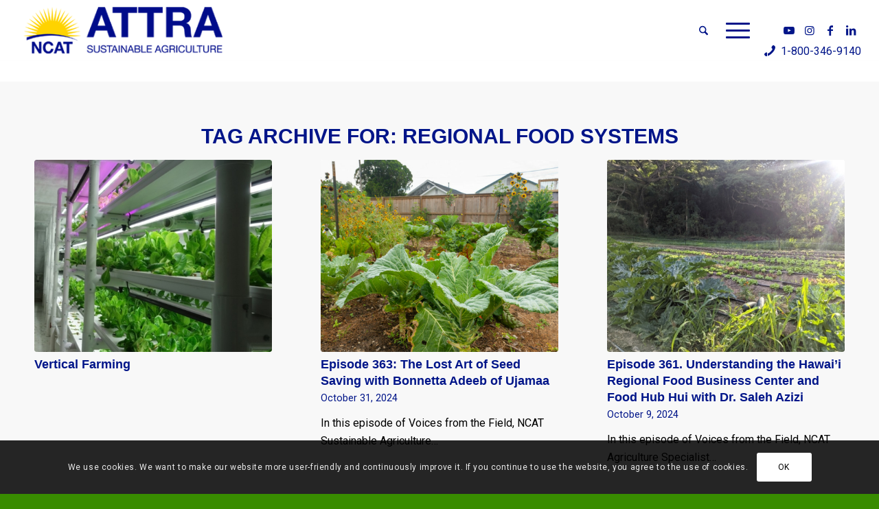

--- FILE ---
content_type: text/html; charset=UTF-8
request_url: https://attra.ncat.org/tag/regional-food-systems/
body_size: 34884
content:


<!DOCTYPE html>
<html lang="en-US" class="html_stretched responsive av-preloader-disabled  html_header_top html_logo_left html_main_nav_header html_menu_right html_slim html_header_sticky html_header_shrinking_disabled html_mobile_menu_phone html_header_searchicon html_content_align_center html_header_unstick_top_disabled html_header_stretch html_av-submenu-hidden html_av-submenu-display-click html_av-overlay-side html_av-overlay-side-minimal html_av-submenu-clone html_entry_id_119976 av-cookies-consent-show-message-bar av-cookies-cookie-consent-enabled av-cookies-can-opt-out av-cookies-user-silent-accept avia-cookie-check-browser-settings av-no-preview av-default-lightbox html_text_menu_active av-mobile-menu-switch-default">
<head>
<meta charset="UTF-8" />
<meta name="robots" content="noindex, follow" />


<!-- mobile setting -->
<meta name="viewport" content="width=device-width, initial-scale=1">

<!-- Scripts/CSS and wp_head hook -->
<title>Regional Food Systems &#8211; ATTRA &#8211; Sustainable Agriculture</title>
<meta name='robots' content='max-image-preview:large' />
<link rel="alternate" hreflang="en-us" href="https://attra.ncat.org/tag/regional-food-systems/" />
<link rel="alternate" hreflang="es-mx" href="https://attra.ncat.org/es/tag/sistemas-alimentarios-regionales/" />
<link rel="alternate" hreflang="x-default" href="https://attra.ncat.org/tag/regional-food-systems/" />

<!-- Google Tag Manager -->
<script>(function(w,d,s,l,i){w[l]=w[l]||[];w[l].push({'gtm.start':
new Date().getTime(),event:'gtm.js'});var f=d.getElementsByTagName(s)[0],
j=d.createElement(s),dl=l!='dataLayer'?'&l='+l:'';j.async=true;j.src=
'https://www.googletagmanager.com/gtm.js?id='+i+dl;f.parentNode.insertBefore(j,f);
})(window,document,'script','dataLayer','GTM-52GCN6N');</script>
<!-- End Google Tag Manager -->


				<script type='text/javascript'>

				function avia_cookie_check_sessionStorage()
				{
					//	FF throws error when all cookies blocked !!
					var sessionBlocked = false;
					try
					{
						var test = sessionStorage.getItem( 'aviaCookieRefused' ) != null;
					}
					catch(e)
					{
						sessionBlocked = true;
					}

					var aviaCookieRefused = ! sessionBlocked ? sessionStorage.getItem( 'aviaCookieRefused' ) : null;

					var html = document.getElementsByTagName('html')[0];

					/**
					 * Set a class to avoid calls to sessionStorage
					 */
					if( sessionBlocked || aviaCookieRefused )
					{
						if( html.className.indexOf('av-cookies-session-refused') < 0 )
						{
							html.className += ' av-cookies-session-refused';
						}
					}

					if( sessionBlocked || aviaCookieRefused || document.cookie.match(/aviaCookieConsent/) )
					{
						if( html.className.indexOf('av-cookies-user-silent-accept') >= 0 )
						{
							 html.className = html.className.replace(/\bav-cookies-user-silent-accept\b/g, '');
						}
					}
				}

				avia_cookie_check_sessionStorage();

			</script>
			<link rel="alternate" type="application/rss+xml" title="ATTRA - Sustainable Agriculture &raquo; Feed" href="https://attra.ncat.org/feed/" />
<link rel="alternate" type="application/rss+xml" title="ATTRA - Sustainable Agriculture &raquo; Comments Feed" href="https://attra.ncat.org/comments/feed/" />
<link rel="alternate" type="text/calendar" title="ATTRA - Sustainable Agriculture &raquo; iCal Feed" href="https://attra.ncat.org/events-2/?ical=1" />
<link rel="alternate" type="application/rss+xml" title="ATTRA - Sustainable Agriculture &raquo; Regional Food Systems Tag Feed" href="https://attra.ncat.org/tag/regional-food-systems/feed/" />

<!-- google webfont font replacement -->

			<script type='text/javascript'>

				(function() {

					/*	check if webfonts are disabled by user setting via cookie - or user must opt in.	*/
					var html = document.getElementsByTagName('html')[0];
					var cookie_check = html.className.indexOf('av-cookies-needs-opt-in') >= 0 || html.className.indexOf('av-cookies-can-opt-out') >= 0;
					var allow_continue = true;
					var silent_accept_cookie = html.className.indexOf('av-cookies-user-silent-accept') >= 0;

					if( cookie_check && ! silent_accept_cookie )
					{
						if( ! document.cookie.match(/aviaCookieConsent/) || html.className.indexOf('av-cookies-session-refused') >= 0 )
						{
							allow_continue = false;
						}
						else
						{
							if( ! document.cookie.match(/aviaPrivacyRefuseCookiesHideBar/) )
							{
								allow_continue = false;
							}
							else if( ! document.cookie.match(/aviaPrivacyEssentialCookiesEnabled/) )
							{
								allow_continue = false;
							}
							else if( document.cookie.match(/aviaPrivacyGoogleWebfontsDisabled/) )
							{
								allow_continue = false;
							}
						}
					}

					if( allow_continue )
					{
						var f = document.createElement('link');

						f.type 	= 'text/css';
						f.rel 	= 'stylesheet';
						f.href 	= 'https://fonts.googleapis.com/css?family=Roboto:100,400,700&display=auto';
						f.id 	= 'avia-google-webfont';

						document.getElementsByTagName('head')[0].appendChild(f);
					}
				})();

			</script>
			<style id='wp-img-auto-sizes-contain-inline-css' type='text/css'>
img:is([sizes=auto i],[sizes^="auto," i]){contain-intrinsic-size:3000px 1500px}
/*# sourceURL=wp-img-auto-sizes-contain-inline-css */
</style>
<link rel='stylesheet' id='remodal-css' href='https://attra.ncat.org/wp-content/plugins/wp-google-maps-pro/lib/remodal.css?ver=6.9' type='text/css' media='all' />
<link rel='stylesheet' id='remodal-default-theme-css' href='https://attra.ncat.org/wp-content/plugins/wp-google-maps-pro/lib/remodal-default-theme.css?ver=6.9' type='text/css' media='all' />
<link rel='stylesheet' id='wpgmza-marker-library-dialog-css' href='https://attra.ncat.org/wp-content/plugins/wp-google-maps-pro/css/marker-library-dialog.css?ver=6.9' type='text/css' media='all' />
<style id='wp-emoji-styles-inline-css' type='text/css'>

	img.wp-smiley, img.emoji {
		display: inline !important;
		border: none !important;
		box-shadow: none !important;
		height: 1em !important;
		width: 1em !important;
		margin: 0 0.07em !important;
		vertical-align: -0.1em !important;
		background: none !important;
		padding: 0 !important;
	}
/*# sourceURL=wp-emoji-styles-inline-css */
</style>
<link rel='stylesheet' id='wp-block-library-css' href='https://attra.ncat.org/wp-includes/css/dist/block-library/style.min.css?ver=6.9' type='text/css' media='all' />
<style id='global-styles-inline-css' type='text/css'>
:root{--wp--preset--aspect-ratio--square: 1;--wp--preset--aspect-ratio--4-3: 4/3;--wp--preset--aspect-ratio--3-4: 3/4;--wp--preset--aspect-ratio--3-2: 3/2;--wp--preset--aspect-ratio--2-3: 2/3;--wp--preset--aspect-ratio--16-9: 16/9;--wp--preset--aspect-ratio--9-16: 9/16;--wp--preset--color--black: #000000;--wp--preset--color--cyan-bluish-gray: #abb8c3;--wp--preset--color--white: #ffffff;--wp--preset--color--pale-pink: #f78da7;--wp--preset--color--vivid-red: #cf2e2e;--wp--preset--color--luminous-vivid-orange: #ff6900;--wp--preset--color--luminous-vivid-amber: #fcb900;--wp--preset--color--light-green-cyan: #7bdcb5;--wp--preset--color--vivid-green-cyan: #00d084;--wp--preset--color--pale-cyan-blue: #8ed1fc;--wp--preset--color--vivid-cyan-blue: #0693e3;--wp--preset--color--vivid-purple: #9b51e0;--wp--preset--color--metallic-red: #b02b2c;--wp--preset--color--maximum-yellow-red: #edae44;--wp--preset--color--yellow-sun: #eeee22;--wp--preset--color--palm-leaf: #83a846;--wp--preset--color--aero: #7bb0e7;--wp--preset--color--old-lavender: #745f7e;--wp--preset--color--steel-teal: #5f8789;--wp--preset--color--raspberry-pink: #d65799;--wp--preset--color--medium-turquoise: #4ecac2;--wp--preset--gradient--vivid-cyan-blue-to-vivid-purple: linear-gradient(135deg,rgb(6,147,227) 0%,rgb(155,81,224) 100%);--wp--preset--gradient--light-green-cyan-to-vivid-green-cyan: linear-gradient(135deg,rgb(122,220,180) 0%,rgb(0,208,130) 100%);--wp--preset--gradient--luminous-vivid-amber-to-luminous-vivid-orange: linear-gradient(135deg,rgb(252,185,0) 0%,rgb(255,105,0) 100%);--wp--preset--gradient--luminous-vivid-orange-to-vivid-red: linear-gradient(135deg,rgb(255,105,0) 0%,rgb(207,46,46) 100%);--wp--preset--gradient--very-light-gray-to-cyan-bluish-gray: linear-gradient(135deg,rgb(238,238,238) 0%,rgb(169,184,195) 100%);--wp--preset--gradient--cool-to-warm-spectrum: linear-gradient(135deg,rgb(74,234,220) 0%,rgb(151,120,209) 20%,rgb(207,42,186) 40%,rgb(238,44,130) 60%,rgb(251,105,98) 80%,rgb(254,248,76) 100%);--wp--preset--gradient--blush-light-purple: linear-gradient(135deg,rgb(255,206,236) 0%,rgb(152,150,240) 100%);--wp--preset--gradient--blush-bordeaux: linear-gradient(135deg,rgb(254,205,165) 0%,rgb(254,45,45) 50%,rgb(107,0,62) 100%);--wp--preset--gradient--luminous-dusk: linear-gradient(135deg,rgb(255,203,112) 0%,rgb(199,81,192) 50%,rgb(65,88,208) 100%);--wp--preset--gradient--pale-ocean: linear-gradient(135deg,rgb(255,245,203) 0%,rgb(182,227,212) 50%,rgb(51,167,181) 100%);--wp--preset--gradient--electric-grass: linear-gradient(135deg,rgb(202,248,128) 0%,rgb(113,206,126) 100%);--wp--preset--gradient--midnight: linear-gradient(135deg,rgb(2,3,129) 0%,rgb(40,116,252) 100%);--wp--preset--font-size--small: 1rem;--wp--preset--font-size--medium: 1.125rem;--wp--preset--font-size--large: 1.75rem;--wp--preset--font-size--x-large: clamp(1.75rem, 3vw, 2.25rem);--wp--preset--spacing--20: 0.44rem;--wp--preset--spacing--30: 0.67rem;--wp--preset--spacing--40: 1rem;--wp--preset--spacing--50: 1.5rem;--wp--preset--spacing--60: 2.25rem;--wp--preset--spacing--70: 3.38rem;--wp--preset--spacing--80: 5.06rem;--wp--preset--shadow--natural: 6px 6px 9px rgba(0, 0, 0, 0.2);--wp--preset--shadow--deep: 12px 12px 50px rgba(0, 0, 0, 0.4);--wp--preset--shadow--sharp: 6px 6px 0px rgba(0, 0, 0, 0.2);--wp--preset--shadow--outlined: 6px 6px 0px -3px rgb(255, 255, 255), 6px 6px rgb(0, 0, 0);--wp--preset--shadow--crisp: 6px 6px 0px rgb(0, 0, 0);}:root { --wp--style--global--content-size: 800px;--wp--style--global--wide-size: 1130px; }:where(body) { margin: 0; }.wp-site-blocks > .alignleft { float: left; margin-right: 2em; }.wp-site-blocks > .alignright { float: right; margin-left: 2em; }.wp-site-blocks > .aligncenter { justify-content: center; margin-left: auto; margin-right: auto; }:where(.is-layout-flex){gap: 0.5em;}:where(.is-layout-grid){gap: 0.5em;}.is-layout-flow > .alignleft{float: left;margin-inline-start: 0;margin-inline-end: 2em;}.is-layout-flow > .alignright{float: right;margin-inline-start: 2em;margin-inline-end: 0;}.is-layout-flow > .aligncenter{margin-left: auto !important;margin-right: auto !important;}.is-layout-constrained > .alignleft{float: left;margin-inline-start: 0;margin-inline-end: 2em;}.is-layout-constrained > .alignright{float: right;margin-inline-start: 2em;margin-inline-end: 0;}.is-layout-constrained > .aligncenter{margin-left: auto !important;margin-right: auto !important;}.is-layout-constrained > :where(:not(.alignleft):not(.alignright):not(.alignfull)){max-width: var(--wp--style--global--content-size);margin-left: auto !important;margin-right: auto !important;}.is-layout-constrained > .alignwide{max-width: var(--wp--style--global--wide-size);}body .is-layout-flex{display: flex;}.is-layout-flex{flex-wrap: wrap;align-items: center;}.is-layout-flex > :is(*, div){margin: 0;}body .is-layout-grid{display: grid;}.is-layout-grid > :is(*, div){margin: 0;}body{padding-top: 0px;padding-right: 0px;padding-bottom: 0px;padding-left: 0px;}a:where(:not(.wp-element-button)){text-decoration: underline;}:root :where(.wp-element-button, .wp-block-button__link){background-color: #32373c;border-width: 0;color: #fff;font-family: inherit;font-size: inherit;font-style: inherit;font-weight: inherit;letter-spacing: inherit;line-height: inherit;padding-top: calc(0.667em + 2px);padding-right: calc(1.333em + 2px);padding-bottom: calc(0.667em + 2px);padding-left: calc(1.333em + 2px);text-decoration: none;text-transform: inherit;}.has-black-color{color: var(--wp--preset--color--black) !important;}.has-cyan-bluish-gray-color{color: var(--wp--preset--color--cyan-bluish-gray) !important;}.has-white-color{color: var(--wp--preset--color--white) !important;}.has-pale-pink-color{color: var(--wp--preset--color--pale-pink) !important;}.has-vivid-red-color{color: var(--wp--preset--color--vivid-red) !important;}.has-luminous-vivid-orange-color{color: var(--wp--preset--color--luminous-vivid-orange) !important;}.has-luminous-vivid-amber-color{color: var(--wp--preset--color--luminous-vivid-amber) !important;}.has-light-green-cyan-color{color: var(--wp--preset--color--light-green-cyan) !important;}.has-vivid-green-cyan-color{color: var(--wp--preset--color--vivid-green-cyan) !important;}.has-pale-cyan-blue-color{color: var(--wp--preset--color--pale-cyan-blue) !important;}.has-vivid-cyan-blue-color{color: var(--wp--preset--color--vivid-cyan-blue) !important;}.has-vivid-purple-color{color: var(--wp--preset--color--vivid-purple) !important;}.has-metallic-red-color{color: var(--wp--preset--color--metallic-red) !important;}.has-maximum-yellow-red-color{color: var(--wp--preset--color--maximum-yellow-red) !important;}.has-yellow-sun-color{color: var(--wp--preset--color--yellow-sun) !important;}.has-palm-leaf-color{color: var(--wp--preset--color--palm-leaf) !important;}.has-aero-color{color: var(--wp--preset--color--aero) !important;}.has-old-lavender-color{color: var(--wp--preset--color--old-lavender) !important;}.has-steel-teal-color{color: var(--wp--preset--color--steel-teal) !important;}.has-raspberry-pink-color{color: var(--wp--preset--color--raspberry-pink) !important;}.has-medium-turquoise-color{color: var(--wp--preset--color--medium-turquoise) !important;}.has-black-background-color{background-color: var(--wp--preset--color--black) !important;}.has-cyan-bluish-gray-background-color{background-color: var(--wp--preset--color--cyan-bluish-gray) !important;}.has-white-background-color{background-color: var(--wp--preset--color--white) !important;}.has-pale-pink-background-color{background-color: var(--wp--preset--color--pale-pink) !important;}.has-vivid-red-background-color{background-color: var(--wp--preset--color--vivid-red) !important;}.has-luminous-vivid-orange-background-color{background-color: var(--wp--preset--color--luminous-vivid-orange) !important;}.has-luminous-vivid-amber-background-color{background-color: var(--wp--preset--color--luminous-vivid-amber) !important;}.has-light-green-cyan-background-color{background-color: var(--wp--preset--color--light-green-cyan) !important;}.has-vivid-green-cyan-background-color{background-color: var(--wp--preset--color--vivid-green-cyan) !important;}.has-pale-cyan-blue-background-color{background-color: var(--wp--preset--color--pale-cyan-blue) !important;}.has-vivid-cyan-blue-background-color{background-color: var(--wp--preset--color--vivid-cyan-blue) !important;}.has-vivid-purple-background-color{background-color: var(--wp--preset--color--vivid-purple) !important;}.has-metallic-red-background-color{background-color: var(--wp--preset--color--metallic-red) !important;}.has-maximum-yellow-red-background-color{background-color: var(--wp--preset--color--maximum-yellow-red) !important;}.has-yellow-sun-background-color{background-color: var(--wp--preset--color--yellow-sun) !important;}.has-palm-leaf-background-color{background-color: var(--wp--preset--color--palm-leaf) !important;}.has-aero-background-color{background-color: var(--wp--preset--color--aero) !important;}.has-old-lavender-background-color{background-color: var(--wp--preset--color--old-lavender) !important;}.has-steel-teal-background-color{background-color: var(--wp--preset--color--steel-teal) !important;}.has-raspberry-pink-background-color{background-color: var(--wp--preset--color--raspberry-pink) !important;}.has-medium-turquoise-background-color{background-color: var(--wp--preset--color--medium-turquoise) !important;}.has-black-border-color{border-color: var(--wp--preset--color--black) !important;}.has-cyan-bluish-gray-border-color{border-color: var(--wp--preset--color--cyan-bluish-gray) !important;}.has-white-border-color{border-color: var(--wp--preset--color--white) !important;}.has-pale-pink-border-color{border-color: var(--wp--preset--color--pale-pink) !important;}.has-vivid-red-border-color{border-color: var(--wp--preset--color--vivid-red) !important;}.has-luminous-vivid-orange-border-color{border-color: var(--wp--preset--color--luminous-vivid-orange) !important;}.has-luminous-vivid-amber-border-color{border-color: var(--wp--preset--color--luminous-vivid-amber) !important;}.has-light-green-cyan-border-color{border-color: var(--wp--preset--color--light-green-cyan) !important;}.has-vivid-green-cyan-border-color{border-color: var(--wp--preset--color--vivid-green-cyan) !important;}.has-pale-cyan-blue-border-color{border-color: var(--wp--preset--color--pale-cyan-blue) !important;}.has-vivid-cyan-blue-border-color{border-color: var(--wp--preset--color--vivid-cyan-blue) !important;}.has-vivid-purple-border-color{border-color: var(--wp--preset--color--vivid-purple) !important;}.has-metallic-red-border-color{border-color: var(--wp--preset--color--metallic-red) !important;}.has-maximum-yellow-red-border-color{border-color: var(--wp--preset--color--maximum-yellow-red) !important;}.has-yellow-sun-border-color{border-color: var(--wp--preset--color--yellow-sun) !important;}.has-palm-leaf-border-color{border-color: var(--wp--preset--color--palm-leaf) !important;}.has-aero-border-color{border-color: var(--wp--preset--color--aero) !important;}.has-old-lavender-border-color{border-color: var(--wp--preset--color--old-lavender) !important;}.has-steel-teal-border-color{border-color: var(--wp--preset--color--steel-teal) !important;}.has-raspberry-pink-border-color{border-color: var(--wp--preset--color--raspberry-pink) !important;}.has-medium-turquoise-border-color{border-color: var(--wp--preset--color--medium-turquoise) !important;}.has-vivid-cyan-blue-to-vivid-purple-gradient-background{background: var(--wp--preset--gradient--vivid-cyan-blue-to-vivid-purple) !important;}.has-light-green-cyan-to-vivid-green-cyan-gradient-background{background: var(--wp--preset--gradient--light-green-cyan-to-vivid-green-cyan) !important;}.has-luminous-vivid-amber-to-luminous-vivid-orange-gradient-background{background: var(--wp--preset--gradient--luminous-vivid-amber-to-luminous-vivid-orange) !important;}.has-luminous-vivid-orange-to-vivid-red-gradient-background{background: var(--wp--preset--gradient--luminous-vivid-orange-to-vivid-red) !important;}.has-very-light-gray-to-cyan-bluish-gray-gradient-background{background: var(--wp--preset--gradient--very-light-gray-to-cyan-bluish-gray) !important;}.has-cool-to-warm-spectrum-gradient-background{background: var(--wp--preset--gradient--cool-to-warm-spectrum) !important;}.has-blush-light-purple-gradient-background{background: var(--wp--preset--gradient--blush-light-purple) !important;}.has-blush-bordeaux-gradient-background{background: var(--wp--preset--gradient--blush-bordeaux) !important;}.has-luminous-dusk-gradient-background{background: var(--wp--preset--gradient--luminous-dusk) !important;}.has-pale-ocean-gradient-background{background: var(--wp--preset--gradient--pale-ocean) !important;}.has-electric-grass-gradient-background{background: var(--wp--preset--gradient--electric-grass) !important;}.has-midnight-gradient-background{background: var(--wp--preset--gradient--midnight) !important;}.has-small-font-size{font-size: var(--wp--preset--font-size--small) !important;}.has-medium-font-size{font-size: var(--wp--preset--font-size--medium) !important;}.has-large-font-size{font-size: var(--wp--preset--font-size--large) !important;}.has-x-large-font-size{font-size: var(--wp--preset--font-size--x-large) !important;}
/*# sourceURL=global-styles-inline-css */
</style>

<link rel='stylesheet' id='wp-components-css' href='https://attra.ncat.org/wp-includes/css/dist/components/style.min.css?ver=6.9' type='text/css' media='all' />
<link rel='stylesheet' id='wp-preferences-css' href='https://attra.ncat.org/wp-includes/css/dist/preferences/style.min.css?ver=6.9' type='text/css' media='all' />
<link rel='stylesheet' id='wp-block-editor-css' href='https://attra.ncat.org/wp-includes/css/dist/block-editor/style.min.css?ver=6.9' type='text/css' media='all' />
<link rel='stylesheet' id='popup-maker-block-library-style-css' href='https://attra.ncat.org/wp-content/plugins/popup-maker/dist/packages/block-library-style.css?ver=dbea705cfafe089d65f1' type='text/css' media='all' />
<link rel='stylesheet' id='awsm-team-css-css' href='https://attra.ncat.org/wp-content/plugins/awsm-team-pro/css/team.min.css?ver=1.11.3' type='text/css' media='all' />
<link rel='stylesheet' id='vfb-pro-css' href='https://attra.ncat.org/wp-content/plugins/vfb-pro/public/assets/css/vfb-style.min.css?ver=2019.05.10' type='text/css' media='all' />
<style id='vfb-pro-inline-css' type='text/css'>
#vfbp-form-1 {font-family: Arial, 'Helvetica Neue', Helvetica, sans-serif;font-size: 20px;}#vfbp-form-1.vfbp-form label {font-weight: bold;margin-bottom: 5px;color: #444;}#vfbp-form-1.vfbp-form .vfb-radio label,#vfbp-form-1.vfbp-form .vfb-checkbox label,#vfbp-form-1.vfbp-form label.vfb-address-label {font-weight: normal;}#vfbp-form-1.vfbp-form .vfb-radio label {margin:0;}#vfbp-form-1.vfbp-form .vfb-form-control {color: #555;background-color: #fff;border: 1px solid #ccc;border-radius: 4px;}#vfbp-form-1.vfbp-form .vfb-form-control:focus {border-color: #66afe9;}#vfbp-form-1.vfbp-form .vfb-form-control::-moz-placeholder {color: #777;}#vfbp-form-1.vfbp-form .vfb-form-control::-webkit-input-placeholder {color: #777;}#vfbp-form-1.vfbp-form .vfb-form-control:-ms-input-placeholder {color: #777;}#vfbp-form-1.vfbp-form .vfb-help-block {color: #777;margin: 5px 0px;padding: 0px 0px;}#vfbp-form-1.vfbp-form .vfb-has-error .vfb-help-block,#vfbp-form-1.vfbp-form .vfb-has-error .vfb-control-label,#vfbp-form-1.vfbp-form .vfb-help-block .parsley-required {color: #a94442;}#vfbp-form-1.vfbp-form .vfb-has-error .vfb-form-control {border-color: #a94442;}#vfbp-form-1.vfbp-form .vfb-has-success .vfb-help-block,#vfbp-form-1.vfbp-form .vfb-has-success .vfb-control-label {color: #3c763d;}#vfbp-form-1.vfbp-form .vfb-has-success .vfb-form-control {border-color: #3c763d;}#vfbp-form-1.vfbp-form .btn-primary {color: #fff;background-color: #337ab7;font-size: 14px;font-weight: normal;border: 1px solid #2e6da4;border-radius: 4px;}#vfbp-form-1.vfbp-form .btn-primary:hover {color: #fff;background-color: #286090;border-color: #204d74;}#vfbp-form-1.vfbp-form .vfb-well {background-color: #f5f5f5;border: 1px solid #e3e3e3;border-radius: 4px;margin: 20px 0px;padding: 19px 19px;}#vfbp-form-5 {font-family: Arial, 'Helvetica Neue', Helvetica, sans-serif;font-size: 18px;}#vfbp-form-5.vfbp-form label {font-weight: bold;margin-bottom: 5px;color: #444;}#vfbp-form-5.vfbp-form .vfb-radio label,#vfbp-form-5.vfbp-form .vfb-checkbox label,#vfbp-form-5.vfbp-form label.vfb-address-label {font-weight: normal;}#vfbp-form-5.vfbp-form .vfb-radio label {margin:0;}#vfbp-form-5.vfbp-form .vfb-form-control {color: #555;background-color: #fff;border: -2px solid #ccc;border-radius: 4px;}#vfbp-form-5.vfbp-form .vfb-form-control:focus {border-color: #66afe9;}#vfbp-form-5.vfbp-form .vfb-form-control::-moz-placeholder {color: #777;}#vfbp-form-5.vfbp-form .vfb-form-control::-webkit-input-placeholder {color: #777;}#vfbp-form-5.vfbp-form .vfb-form-control:-ms-input-placeholder {color: #777;}#vfbp-form-5.vfbp-form .vfb-help-block {color: #777;margin: 5px 0px;padding: 0px 0px;}#vfbp-form-5.vfbp-form .vfb-has-error .vfb-help-block,#vfbp-form-5.vfbp-form .vfb-has-error .vfb-control-label,#vfbp-form-5.vfbp-form .vfb-help-block .parsley-required {color: #a94442;}#vfbp-form-5.vfbp-form .vfb-has-error .vfb-form-control {border-color: #a94442;}#vfbp-form-5.vfbp-form .vfb-has-success .vfb-help-block,#vfbp-form-5.vfbp-form .vfb-has-success .vfb-control-label {color: #3c763d;}#vfbp-form-5.vfbp-form .vfb-has-success .vfb-form-control {border-color: #3c763d;}#vfbp-form-5.vfbp-form .btn-primary {color: #fff;background-color: #0d00a5;font-size: 20px;font-weight: normal;border: 1px solid #0d00a5;border-radius: 4px;}#vfbp-form-5.vfbp-form .btn-primary:hover {color: #fff;background-color: #286090;border-color: #204d74;}#vfbp-form-5.vfbp-form .vfb-well {background-color: #eaeaea;border: 2px solid #e3e3e3;border-radius: 25px;margin: 10px 0px;padding: 10px 15px;}#vfbp-form-8 {font-family: Arial, 'Helvetica Neue', Helvetica, sans-serif;font-size: 20px;}#vfbp-form-8.vfbp-form label {font-weight: bold;margin-bottom: 5px;color: #444;}#vfbp-form-8.vfbp-form .vfb-radio label,#vfbp-form-8.vfbp-form .vfb-checkbox label,#vfbp-form-8.vfbp-form label.vfb-address-label {font-weight: normal;}#vfbp-form-8.vfbp-form .vfb-radio label {margin:0;}#vfbp-form-8.vfbp-form .vfb-form-control {color: #555;background-color: #fff;border: 1px solid #ccc;border-radius: 4px;}#vfbp-form-8.vfbp-form .vfb-form-control:focus {border-color: #66afe9;}#vfbp-form-8.vfbp-form .vfb-form-control::-moz-placeholder {color: #777;}#vfbp-form-8.vfbp-form .vfb-form-control::-webkit-input-placeholder {color: #777;}#vfbp-form-8.vfbp-form .vfb-form-control:-ms-input-placeholder {color: #777;}#vfbp-form-8.vfbp-form .vfb-help-block {color: #777;margin: 5px 0px;padding: 0px 0px;}#vfbp-form-8.vfbp-form .vfb-has-error .vfb-help-block,#vfbp-form-8.vfbp-form .vfb-has-error .vfb-control-label,#vfbp-form-8.vfbp-form .vfb-help-block .parsley-required {color: #a94442;}#vfbp-form-8.vfbp-form .vfb-has-error .vfb-form-control {border-color: #a94442;}#vfbp-form-8.vfbp-form .vfb-has-success .vfb-help-block,#vfbp-form-8.vfbp-form .vfb-has-success .vfb-control-label {color: #3c763d;}#vfbp-form-8.vfbp-form .vfb-has-success .vfb-form-control {border-color: #3c763d;}#vfbp-form-8.vfbp-form .btn-primary {color: #fff;background-color: #337ab7;font-size: 14px;font-weight: normal;border: 1px solid #2e6da4;border-radius: 4px;}#vfbp-form-8.vfbp-form .btn-primary:hover {color: #fff;background-color: #286090;border-color: #204d74;}#vfbp-form-8.vfbp-form .vfb-well {background-color: #f5f5f5;border: 1px solid #e3e3e3;border-radius: 4px;margin: 20px 0px;padding: 19px 19px;}#vfbp-form-9 {font-family: Arial, 'Helvetica Neue', Helvetica, sans-serif;font-size: 20px;}#vfbp-form-9.vfbp-form label {font-weight: bold;margin-bottom: 5px;color: #444;}#vfbp-form-9.vfbp-form .vfb-radio label,#vfbp-form-9.vfbp-form .vfb-checkbox label,#vfbp-form-9.vfbp-form label.vfb-address-label {font-weight: normal;}#vfbp-form-9.vfbp-form .vfb-radio label {margin:0;}#vfbp-form-9.vfbp-form .vfb-form-control {color: #555;background-color: #fff;border: 1px solid #ccc;border-radius: 4px;}#vfbp-form-9.vfbp-form .vfb-form-control:focus {border-color: #66afe9;}#vfbp-form-9.vfbp-form .vfb-form-control::-moz-placeholder {color: #777;}#vfbp-form-9.vfbp-form .vfb-form-control::-webkit-input-placeholder {color: #777;}#vfbp-form-9.vfbp-form .vfb-form-control:-ms-input-placeholder {color: #777;}#vfbp-form-9.vfbp-form .vfb-help-block {color: #777;margin: 5px 0px;padding: 0px 0px;}#vfbp-form-9.vfbp-form .vfb-has-error .vfb-help-block,#vfbp-form-9.vfbp-form .vfb-has-error .vfb-control-label,#vfbp-form-9.vfbp-form .vfb-help-block .parsley-required {color: #a94442;}#vfbp-form-9.vfbp-form .vfb-has-error .vfb-form-control {border-color: #a94442;}#vfbp-form-9.vfbp-form .vfb-has-success .vfb-help-block,#vfbp-form-9.vfbp-form .vfb-has-success .vfb-control-label {color: #3c763d;}#vfbp-form-9.vfbp-form .vfb-has-success .vfb-form-control {border-color: #3c763d;}#vfbp-form-9.vfbp-form .btn-primary {color: #fff;background-color: #337ab7;font-size: 14px;font-weight: normal;border: 1px solid #2e6da4;border-radius: 4px;}#vfbp-form-9.vfbp-form .btn-primary:hover {color: #fff;background-color: #286090;border-color: #204d74;}#vfbp-form-9.vfbp-form .vfb-well {background-color: #f5f5f5;border: 1px solid #e3e3e3;border-radius: 4px;margin: 20px 0px;padding: 19px 19px;}#vfbp-form-10 {font-family: Arial, 'Helvetica Neue', Helvetica, sans-serif;font-size: 20px;}#vfbp-form-10.vfbp-form label {font-weight: bold;margin-bottom: 5px;color: #444;}#vfbp-form-10.vfbp-form .vfb-radio label,#vfbp-form-10.vfbp-form .vfb-checkbox label,#vfbp-form-10.vfbp-form label.vfb-address-label {font-weight: normal;}#vfbp-form-10.vfbp-form .vfb-radio label {margin:0;}#vfbp-form-10.vfbp-form .vfb-form-control {color: #555;background-color: #fff;border: 1px solid #ccc;border-radius: 4px;}#vfbp-form-10.vfbp-form .vfb-form-control:focus {border-color: #001489;}#vfbp-form-10.vfbp-form .vfb-form-control::-moz-placeholder {color: #777;}#vfbp-form-10.vfbp-form .vfb-form-control::-webkit-input-placeholder {color: #777;}#vfbp-form-10.vfbp-form .vfb-form-control:-ms-input-placeholder {color: #777;}#vfbp-form-10.vfbp-form .vfb-help-block {color: #777;margin: 5px 0px;padding: 0px 0px;}#vfbp-form-10.vfbp-form .vfb-has-error .vfb-help-block,#vfbp-form-10.vfbp-form .vfb-has-error .vfb-control-label,#vfbp-form-10.vfbp-form .vfb-help-block .parsley-required {color: #a94442;}#vfbp-form-10.vfbp-form .vfb-has-error .vfb-form-control {border-color: #a94442;}#vfbp-form-10.vfbp-form .vfb-has-success .vfb-help-block,#vfbp-form-10.vfbp-form .vfb-has-success .vfb-control-label {color: #3c763d;}#vfbp-form-10.vfbp-form .vfb-has-success .vfb-form-control {border-color: #3c763d;}#vfbp-form-10.vfbp-form .btn-primary {color: #fff;background-color: #001489;font-size: 14px;font-weight: normal;border: 1px solid #ffffff;border-radius: 4px;}#vfbp-form-10.vfbp-form .btn-primary:hover {color: #fff;background-color: #286090;border-color: #204d74;}#vfbp-form-10.vfbp-form .vfb-well {background-color: #f5f5f5;border: 1px solid #e3e3e3;border-radius: 4px;margin: 20px 0px;padding: 19px 19px;}#vfbp-form-11 {font-family: Arial, 'Helvetica Neue', Helvetica, sans-serif;font-size: 20px;}#vfbp-form-11.vfbp-form label {font-weight: bold;margin-bottom: 5px;color: #444;}#vfbp-form-11.vfbp-form .vfb-radio label,#vfbp-form-11.vfbp-form .vfb-checkbox label,#vfbp-form-11.vfbp-form label.vfb-address-label {font-weight: normal;}#vfbp-form-11.vfbp-form .vfb-radio label {margin:0;}#vfbp-form-11.vfbp-form .vfb-form-control {color: #555;background-color: #fff;border: 1px solid #ccc;border-radius: 4px;}#vfbp-form-11.vfbp-form .vfb-form-control:focus {border-color: #66afe9;}#vfbp-form-11.vfbp-form .vfb-form-control::-moz-placeholder {color: #777;}#vfbp-form-11.vfbp-form .vfb-form-control::-webkit-input-placeholder {color: #777;}#vfbp-form-11.vfbp-form .vfb-form-control:-ms-input-placeholder {color: #777;}#vfbp-form-11.vfbp-form .vfb-help-block {color: #777;margin: 5px 0px;padding: 0px 0px;}#vfbp-form-11.vfbp-form .vfb-has-error .vfb-help-block,#vfbp-form-11.vfbp-form .vfb-has-error .vfb-control-label,#vfbp-form-11.vfbp-form .vfb-help-block .parsley-required {color: #a94442;}#vfbp-form-11.vfbp-form .vfb-has-error .vfb-form-control {border-color: #a94442;}#vfbp-form-11.vfbp-form .vfb-has-success .vfb-help-block,#vfbp-form-11.vfbp-form .vfb-has-success .vfb-control-label {color: #3c763d;}#vfbp-form-11.vfbp-form .vfb-has-success .vfb-form-control {border-color: #3c763d;}#vfbp-form-11.vfbp-form .btn-primary {color: #fff;background-color: #337ab7;font-size: 14px;font-weight: normal;border: 1px solid #2e6da4;border-radius: 4px;}#vfbp-form-11.vfbp-form .btn-primary:hover {color: #fff;background-color: #286090;border-color: #204d74;}#vfbp-form-11.vfbp-form .vfb-well {background-color: #f5f5f5;border: 1px solid #e3e3e3;border-radius: 4px;margin: 20px 0px;padding: 19px 19px;}#vfbp-form-12 {font-family: Arial, 'Helvetica Neue', Helvetica, sans-serif;font-size: 20px;}#vfbp-form-12.vfbp-form label {font-weight: bold;margin-bottom: 5px;color: #444;}#vfbp-form-12.vfbp-form .vfb-radio label,#vfbp-form-12.vfbp-form .vfb-checkbox label,#vfbp-form-12.vfbp-form label.vfb-address-label {font-weight: normal;}#vfbp-form-12.vfbp-form .vfb-radio label {margin:0;}#vfbp-form-12.vfbp-form .vfb-form-control {color: #555;background-color: #fff;border: 1px solid #ccc;border-radius: 4px;}#vfbp-form-12.vfbp-form .vfb-form-control:focus {border-color: #66afe9;}#vfbp-form-12.vfbp-form .vfb-form-control::-moz-placeholder {color: #777;}#vfbp-form-12.vfbp-form .vfb-form-control::-webkit-input-placeholder {color: #777;}#vfbp-form-12.vfbp-form .vfb-form-control:-ms-input-placeholder {color: #777;}#vfbp-form-12.vfbp-form .vfb-help-block {color: #777;margin: 5px 0px;padding: 0px 0px;}#vfbp-form-12.vfbp-form .vfb-has-error .vfb-help-block,#vfbp-form-12.vfbp-form .vfb-has-error .vfb-control-label,#vfbp-form-12.vfbp-form .vfb-help-block .parsley-required {color: #a94442;}#vfbp-form-12.vfbp-form .vfb-has-error .vfb-form-control {border-color: #a94442;}#vfbp-form-12.vfbp-form .vfb-has-success .vfb-help-block,#vfbp-form-12.vfbp-form .vfb-has-success .vfb-control-label {color: #3c763d;}#vfbp-form-12.vfbp-form .vfb-has-success .vfb-form-control {border-color: #3c763d;}#vfbp-form-12.vfbp-form .btn-primary {color: #fff;background-color: #337ab7;font-size: 14px;font-weight: normal;border: 1px solid #2e6da4;border-radius: 4px;}#vfbp-form-12.vfbp-form .btn-primary:hover {color: #fff;background-color: #286090;border-color: #204d74;}#vfbp-form-12.vfbp-form .vfb-well {background-color: #f5f5f5;border: 1px solid #e3e3e3;border-radius: 4px;margin: 20px 0px;padding: 19px 19px;}#vfbp-form-13 {font-family: Arial, 'Helvetica Neue', Helvetica, sans-serif;font-size: 20px;}#vfbp-form-13.vfbp-form label {font-weight: bold;margin-bottom: 5px;color: #444;}#vfbp-form-13.vfbp-form .vfb-radio label,#vfbp-form-13.vfbp-form .vfb-checkbox label,#vfbp-form-13.vfbp-form label.vfb-address-label {font-weight: normal;}#vfbp-form-13.vfbp-form .vfb-radio label {margin:0;}#vfbp-form-13.vfbp-form .vfb-form-control {color: #555;background-color: #fff;border: 1px solid #ccc;border-radius: 4px;}#vfbp-form-13.vfbp-form .vfb-form-control:focus {border-color: #66afe9;}#vfbp-form-13.vfbp-form .vfb-form-control::-moz-placeholder {color: #777;}#vfbp-form-13.vfbp-form .vfb-form-control::-webkit-input-placeholder {color: #777;}#vfbp-form-13.vfbp-form .vfb-form-control:-ms-input-placeholder {color: #777;}#vfbp-form-13.vfbp-form .vfb-help-block {color: #777;margin: 5px 0px;padding: 0px 0px;}#vfbp-form-13.vfbp-form .vfb-has-error .vfb-help-block,#vfbp-form-13.vfbp-form .vfb-has-error .vfb-control-label,#vfbp-form-13.vfbp-form .vfb-help-block .parsley-required {color: #a94442;}#vfbp-form-13.vfbp-form .vfb-has-error .vfb-form-control {border-color: #a94442;}#vfbp-form-13.vfbp-form .vfb-has-success .vfb-help-block,#vfbp-form-13.vfbp-form .vfb-has-success .vfb-control-label {color: #3c763d;}#vfbp-form-13.vfbp-form .vfb-has-success .vfb-form-control {border-color: #3c763d;}#vfbp-form-13.vfbp-form .btn-primary {color: #fff;background-color: #337ab7;font-size: 14px;font-weight: normal;border: 1px solid #2e6da4;border-radius: 4px;}#vfbp-form-13.vfbp-form .btn-primary:hover {color: #fff;background-color: #286090;border-color: #204d74;}#vfbp-form-13.vfbp-form .vfb-well {background-color: #f5f5f5;border: 1px solid #e3e3e3;border-radius: 4px;margin: 20px 0px;padding: 19px 19px;}#vfbp-form-14 {font-family: Arial, 'Helvetica Neue', Helvetica, sans-serif;font-size: 20px;}#vfbp-form-14.vfbp-form label {font-weight: bold;margin-bottom: 5px;color: #444;}#vfbp-form-14.vfbp-form .vfb-radio label,#vfbp-form-14.vfbp-form .vfb-checkbox label,#vfbp-form-14.vfbp-form label.vfb-address-label {font-weight: normal;}#vfbp-form-14.vfbp-form .vfb-radio label {margin:0;}#vfbp-form-14.vfbp-form .vfb-form-control {color: #555;background-color: #fff;border: 1px solid #ccc;border-radius: 4px;}#vfbp-form-14.vfbp-form .vfb-form-control:focus {border-color: #66afe9;}#vfbp-form-14.vfbp-form .vfb-form-control::-moz-placeholder {color: #777;}#vfbp-form-14.vfbp-form .vfb-form-control::-webkit-input-placeholder {color: #777;}#vfbp-form-14.vfbp-form .vfb-form-control:-ms-input-placeholder {color: #777;}#vfbp-form-14.vfbp-form .vfb-help-block {color: #777;margin: 5px 0px;padding: 0px 0px;}#vfbp-form-14.vfbp-form .vfb-has-error .vfb-help-block,#vfbp-form-14.vfbp-form .vfb-has-error .vfb-control-label,#vfbp-form-14.vfbp-form .vfb-help-block .parsley-required {color: #a94442;}#vfbp-form-14.vfbp-form .vfb-has-error .vfb-form-control {border-color: #a94442;}#vfbp-form-14.vfbp-form .vfb-has-success .vfb-help-block,#vfbp-form-14.vfbp-form .vfb-has-success .vfb-control-label {color: #3c763d;}#vfbp-form-14.vfbp-form .vfb-has-success .vfb-form-control {border-color: #3c763d;}#vfbp-form-14.vfbp-form .btn-primary {color: #fff;background-color: #337ab7;font-size: 14px;font-weight: normal;border: 1px solid #2e6da4;border-radius: 4px;}#vfbp-form-14.vfbp-form .btn-primary:hover {color: #fff;background-color: #286090;border-color: #204d74;}#vfbp-form-14.vfbp-form .vfb-well {background-color: #f5f5f5;border: 1px solid #e3e3e3;border-radius: 4px;margin: 20px 0px;padding: 19px 19px;}#vfbp-running-total-box #vfbp-running-total {
 position: absolute;
  bottom: -60px;
  top: unset !important;
}

#vfbp-running-total-box {
  position:unset !important;
}

#vfbp-form-14{
 	position:  relative;
}
#vfbp-form-14.vfbp-form .vfb-form-control{
  height:40px
}#vfbp-form-15 {font-family: Arial, 'Helvetica Neue', Helvetica, sans-serif;font-size: 20px;}#vfbp-form-15.vfbp-form label {font-weight: bold;margin-bottom: 5px;color: #444;}#vfbp-form-15.vfbp-form .vfb-radio label,#vfbp-form-15.vfbp-form .vfb-checkbox label,#vfbp-form-15.vfbp-form label.vfb-address-label {font-weight: normal;}#vfbp-form-15.vfbp-form .vfb-radio label {margin:0;}#vfbp-form-15.vfbp-form .vfb-form-control {color: #555;background-color: #fff;border: 1px solid #ccc;border-radius: 4px;}#vfbp-form-15.vfbp-form .vfb-form-control:focus {border-color: #66afe9;}#vfbp-form-15.vfbp-form .vfb-form-control::-moz-placeholder {color: #777;}#vfbp-form-15.vfbp-form .vfb-form-control::-webkit-input-placeholder {color: #777;}#vfbp-form-15.vfbp-form .vfb-form-control:-ms-input-placeholder {color: #777;}#vfbp-form-15.vfbp-form .vfb-help-block {color: #777;margin: 5px 0px;padding: 0px 0px;}#vfbp-form-15.vfbp-form .vfb-has-error .vfb-help-block,#vfbp-form-15.vfbp-form .vfb-has-error .vfb-control-label,#vfbp-form-15.vfbp-form .vfb-help-block .parsley-required {color: #a94442;}#vfbp-form-15.vfbp-form .vfb-has-error .vfb-form-control {border-color: #a94442;}#vfbp-form-15.vfbp-form .vfb-has-success .vfb-help-block,#vfbp-form-15.vfbp-form .vfb-has-success .vfb-control-label {color: #3c763d;}#vfbp-form-15.vfbp-form .vfb-has-success .vfb-form-control {border-color: #3c763d;}#vfbp-form-15.vfbp-form .btn-primary {color: #fff;background-color: #337ab7;font-size: 14px;font-weight: normal;border: 1px solid #2e6da4;border-radius: 4px;}#vfbp-form-15.vfbp-form .btn-primary:hover {color: #fff;background-color: #286090;border-color: #204d74;}#vfbp-form-15.vfbp-form .vfb-well {background-color: #f5f5f5;border: 1px solid #e3e3e3;border-radius: 4px;margin: 20px 0px;padding: 19px 19px;}#vfbp-running-total-box #vfbp-running-total {
 position: absolute;
  bottom: -60px;
  top: unset !important;
}

#vfbp-running-total-box {
  position:unset !important;
}

#vfbp-form-15{
 	position:  relative;
}
#vfbp-form-15.vfbp-form .vfb-form-control{
  height:40px
}#vfbp-form-16 {font-family: 'Helvetica Neue', Helvetica, Arial, sans-serif;font-size: 14px;}#vfbp-form-16.vfbp-form label {font-weight: bold;margin-bottom: 5px;color: #444;}#vfbp-form-16.vfbp-form .vfb-radio label,#vfbp-form-16.vfbp-form .vfb-checkbox label,#vfbp-form-16.vfbp-form label.vfb-address-label {font-weight: normal;}#vfbp-form-16.vfbp-form .vfb-radio label {margin:0;}#vfbp-form-16.vfbp-form .vfb-form-control {color: #555;background-color: #fff;border: 1px solid #ccc;border-radius: 4px;}#vfbp-form-16.vfbp-form .vfb-form-control:focus {border-color: #66afe9;}#vfbp-form-16.vfbp-form .vfb-form-control::-moz-placeholder {color: #777;}#vfbp-form-16.vfbp-form .vfb-form-control::-webkit-input-placeholder {color: #777;}#vfbp-form-16.vfbp-form .vfb-form-control:-ms-input-placeholder {color: #777;}#vfbp-form-16.vfbp-form .vfb-help-block {color: #777;margin: 5px 0px;padding: 0px 0px;}#vfbp-form-16.vfbp-form .vfb-has-error .vfb-help-block,#vfbp-form-16.vfbp-form .vfb-has-error .vfb-control-label,#vfbp-form-16.vfbp-form .vfb-help-block .parsley-required {color: #a94442;}#vfbp-form-16.vfbp-form .vfb-has-error .vfb-form-control {border-color: #a94442;}#vfbp-form-16.vfbp-form .vfb-has-success .vfb-help-block,#vfbp-form-16.vfbp-form .vfb-has-success .vfb-control-label {color: #3c763d;}#vfbp-form-16.vfbp-form .vfb-has-success .vfb-form-control {border-color: #3c763d;}#vfbp-form-16.vfbp-form .btn-primary {color: #fff;background-color: #337ab7;font-size: 14px;font-weight: normal;border: 1px solid #2e6da4;border-radius: 4px;}#vfbp-form-16.vfbp-form .btn-primary:hover {color: #fff;background-color: #286090;border-color: #204d74;}#vfbp-form-16.vfbp-form .vfb-well {background-color: #f5f5f5;border: 1px solid #e3e3e3;border-radius: 4px;margin: 20px 0px;padding: 19px 19px;}#vfbp-running-total-box #vfbp-running-total {
 position: absolute;
  bottom: -60px;
  top: unset !important;
}

#vfbp-running-total-box {
  position:unset !important;
}

#vfbp-form-14{
 	position:  relative;
}#vfbp-form-17 {font-family: Arial, 'Helvetica Neue', Helvetica, sans-serif;font-size: 20px;}#vfbp-form-17.vfbp-form label {font-weight: bold;margin-bottom: 5px;color: #444;}#vfbp-form-17.vfbp-form .vfb-radio label,#vfbp-form-17.vfbp-form .vfb-checkbox label,#vfbp-form-17.vfbp-form label.vfb-address-label {font-weight: normal;}#vfbp-form-17.vfbp-form .vfb-radio label {margin:0;}#vfbp-form-17.vfbp-form .vfb-form-control {color: #555;background-color: #fff;border: 1px solid #ccc;border-radius: 4px;}#vfbp-form-17.vfbp-form .vfb-form-control:focus {border-color: #66afe9;}#vfbp-form-17.vfbp-form .vfb-form-control::-moz-placeholder {color: #777;}#vfbp-form-17.vfbp-form .vfb-form-control::-webkit-input-placeholder {color: #777;}#vfbp-form-17.vfbp-form .vfb-form-control:-ms-input-placeholder {color: #777;}#vfbp-form-17.vfbp-form .vfb-help-block {color: #777;margin: 5px 0px;padding: 0px 0px;}#vfbp-form-17.vfbp-form .vfb-has-error .vfb-help-block,#vfbp-form-17.vfbp-form .vfb-has-error .vfb-control-label,#vfbp-form-17.vfbp-form .vfb-help-block .parsley-required {color: #a94442;}#vfbp-form-17.vfbp-form .vfb-has-error .vfb-form-control {border-color: #a94442;}#vfbp-form-17.vfbp-form .vfb-has-success .vfb-help-block,#vfbp-form-17.vfbp-form .vfb-has-success .vfb-control-label {color: #3c763d;}#vfbp-form-17.vfbp-form .vfb-has-success .vfb-form-control {border-color: #3c763d;}#vfbp-form-17.vfbp-form .btn-primary {color: #fff;background-color: #337ab7;font-size: 14px;font-weight: normal;border: 1px solid #2e6da4;border-radius: 4px;}#vfbp-form-17.vfbp-form .btn-primary:hover {color: #fff;background-color: #286090;border-color: #204d74;}#vfbp-form-17.vfbp-form .vfb-well {background-color: #f5f5f5;border: 1px solid #e3e3e3;border-radius: 4px;margin: 20px 0px;padding: 19px 19px;}#vfbp-form-18 {font-family: Arial, 'Helvetica Neue', Helvetica, sans-serif;font-size: 20px;}#vfbp-form-18.vfbp-form label {font-weight: bold;margin-bottom: 5px;color: #444;}#vfbp-form-18.vfbp-form .vfb-radio label,#vfbp-form-18.vfbp-form .vfb-checkbox label,#vfbp-form-18.vfbp-form label.vfb-address-label {font-weight: normal;}#vfbp-form-18.vfbp-form .vfb-radio label {margin:0;}#vfbp-form-18.vfbp-form .vfb-form-control {color: #555;background-color: #fff;border: 1px solid #ccc;border-radius: 4px;}#vfbp-form-18.vfbp-form .vfb-form-control:focus {border-color: #001489;}#vfbp-form-18.vfbp-form .vfb-form-control::-moz-placeholder {color: #777;}#vfbp-form-18.vfbp-form .vfb-form-control::-webkit-input-placeholder {color: #777;}#vfbp-form-18.vfbp-form .vfb-form-control:-ms-input-placeholder {color: #777;}#vfbp-form-18.vfbp-form .vfb-help-block {color: #777;margin: 5px 0px;padding: 0px 0px;}#vfbp-form-18.vfbp-form .vfb-has-error .vfb-help-block,#vfbp-form-18.vfbp-form .vfb-has-error .vfb-control-label,#vfbp-form-18.vfbp-form .vfb-help-block .parsley-required {color: #a94442;}#vfbp-form-18.vfbp-form .vfb-has-error .vfb-form-control {border-color: #a94442;}#vfbp-form-18.vfbp-form .vfb-has-success .vfb-help-block,#vfbp-form-18.vfbp-form .vfb-has-success .vfb-control-label {color: #3c763d;}#vfbp-form-18.vfbp-form .vfb-has-success .vfb-form-control {border-color: #3c763d;}#vfbp-form-18.vfbp-form .btn-primary {color: #fff;background-color: #001489;font-size: 14px;font-weight: normal;border: 1px solid #ffffff;border-radius: 4px;}#vfbp-form-18.vfbp-form .btn-primary:hover {color: #fff;background-color: #286090;border-color: #204d74;}#vfbp-form-18.vfbp-form .vfb-well {background-color: #f5f5f5;border: 1px solid #e3e3e3;border-radius: 4px;margin: 20px 0px;padding: 19px 19px;}#vfbp-form-19 {font-family: Arial, 'Helvetica Neue', Helvetica, sans-serif;font-size: 20px;}#vfbp-form-19.vfbp-form label {font-weight: bold;margin-bottom: 5px;color: #444;}#vfbp-form-19.vfbp-form .vfb-radio label,#vfbp-form-19.vfbp-form .vfb-checkbox label,#vfbp-form-19.vfbp-form label.vfb-address-label {font-weight: normal;}#vfbp-form-19.vfbp-form .vfb-radio label {margin:0;}#vfbp-form-19.vfbp-form .vfb-form-control {color: #555;background-color: #fff;border: 1px solid #ccc;border-radius: 4px;}#vfbp-form-19.vfbp-form .vfb-form-control:focus {border-color: #66afe9;}#vfbp-form-19.vfbp-form .vfb-form-control::-moz-placeholder {color: #777;}#vfbp-form-19.vfbp-form .vfb-form-control::-webkit-input-placeholder {color: #777;}#vfbp-form-19.vfbp-form .vfb-form-control:-ms-input-placeholder {color: #777;}#vfbp-form-19.vfbp-form .vfb-help-block {color: #777;margin: 5px 0px;padding: 0px 0px;}#vfbp-form-19.vfbp-form .vfb-has-error .vfb-help-block,#vfbp-form-19.vfbp-form .vfb-has-error .vfb-control-label,#vfbp-form-19.vfbp-form .vfb-help-block .parsley-required {color: #a94442;}#vfbp-form-19.vfbp-form .vfb-has-error .vfb-form-control {border-color: #a94442;}#vfbp-form-19.vfbp-form .vfb-has-success .vfb-help-block,#vfbp-form-19.vfbp-form .vfb-has-success .vfb-control-label {color: #3c763d;}#vfbp-form-19.vfbp-form .vfb-has-success .vfb-form-control {border-color: #3c763d;}#vfbp-form-19.vfbp-form .btn-primary {color: #fff;background-color: #337ab7;font-size: 14px;font-weight: normal;border: 1px solid #2e6da4;border-radius: 4px;}#vfbp-form-19.vfbp-form .btn-primary:hover {color: #fff;background-color: #286090;border-color: #204d74;}#vfbp-form-19.vfbp-form .vfb-well {background-color: #f5f5f5;border: 1px solid #e3e3e3;border-radius: 4px;margin: 20px 0px;padding: 19px 19px;}#vfbp-form-20 {font-family: Arial, 'Helvetica Neue', Helvetica, sans-serif;font-size: 20px;}#vfbp-form-20.vfbp-form label {font-weight: bold;margin-bottom: 5px;color: #444;}#vfbp-form-20.vfbp-form .vfb-radio label,#vfbp-form-20.vfbp-form .vfb-checkbox label,#vfbp-form-20.vfbp-form label.vfb-address-label {font-weight: normal;}#vfbp-form-20.vfbp-form .vfb-radio label {margin:0;}#vfbp-form-20.vfbp-form .vfb-form-control {color: #555;background-color: #fff;border: 1px solid #ccc;border-radius: 4px;}#vfbp-form-20.vfbp-form .vfb-form-control:focus {border-color: #66afe9;}#vfbp-form-20.vfbp-form .vfb-form-control::-moz-placeholder {color: #777;}#vfbp-form-20.vfbp-form .vfb-form-control::-webkit-input-placeholder {color: #777;}#vfbp-form-20.vfbp-form .vfb-form-control:-ms-input-placeholder {color: #777;}#vfbp-form-20.vfbp-form .vfb-help-block {color: #777;margin: 5px 0px;padding: 0px 0px;}#vfbp-form-20.vfbp-form .vfb-has-error .vfb-help-block,#vfbp-form-20.vfbp-form .vfb-has-error .vfb-control-label,#vfbp-form-20.vfbp-form .vfb-help-block .parsley-required {color: #a94442;}#vfbp-form-20.vfbp-form .vfb-has-error .vfb-form-control {border-color: #a94442;}#vfbp-form-20.vfbp-form .vfb-has-success .vfb-help-block,#vfbp-form-20.vfbp-form .vfb-has-success .vfb-control-label {color: #3c763d;}#vfbp-form-20.vfbp-form .vfb-has-success .vfb-form-control {border-color: #3c763d;}#vfbp-form-20.vfbp-form .btn-primary {color: #fff;background-color: #337ab7;font-size: 14px;font-weight: normal;border: 1px solid #2e6da4;border-radius: 4px;}#vfbp-form-20.vfbp-form .btn-primary:hover {color: #fff;background-color: #286090;border-color: #204d74;}#vfbp-form-20.vfbp-form .vfb-well {background-color: #f5f5f5;border: 1px solid #e3e3e3;border-radius: 4px;margin: 20px 0px;padding: 19px 19px;}#vfbp-running-total-box #vfbp-running-total {
 position: absolute;
  bottom: -60px;
  top: unset !important;
}

#vfbp-running-total-box {
  position:unset !important;
}

#vfbp-form-20{
 	position:  relative;
}
#vfbp-form-20.vfbp-form .vfb-form-control{
  height:40px
}#vfbp-form-21 {font-family: Arial, 'Helvetica Neue', Helvetica, sans-serif;font-size: 20px;}#vfbp-form-21.vfbp-form label {font-weight: bold;margin-bottom: 5px;color: #444;}#vfbp-form-21.vfbp-form .vfb-radio label,#vfbp-form-21.vfbp-form .vfb-checkbox label,#vfbp-form-21.vfbp-form label.vfb-address-label {font-weight: normal;}#vfbp-form-21.vfbp-form .vfb-radio label {margin:0;}#vfbp-form-21.vfbp-form .vfb-form-control {color: #555;background-color: #fff;border: 1px solid #ccc;border-radius: 4px;}#vfbp-form-21.vfbp-form .vfb-form-control:focus {border-color: #66afe9;}#vfbp-form-21.vfbp-form .vfb-form-control::-moz-placeholder {color: #777;}#vfbp-form-21.vfbp-form .vfb-form-control::-webkit-input-placeholder {color: #777;}#vfbp-form-21.vfbp-form .vfb-form-control:-ms-input-placeholder {color: #777;}#vfbp-form-21.vfbp-form .vfb-help-block {color: #777;margin: 5px 0px;padding: 0px 0px;}#vfbp-form-21.vfbp-form .vfb-has-error .vfb-help-block,#vfbp-form-21.vfbp-form .vfb-has-error .vfb-control-label,#vfbp-form-21.vfbp-form .vfb-help-block .parsley-required {color: #a94442;}#vfbp-form-21.vfbp-form .vfb-has-error .vfb-form-control {border-color: #a94442;}#vfbp-form-21.vfbp-form .vfb-has-success .vfb-help-block,#vfbp-form-21.vfbp-form .vfb-has-success .vfb-control-label {color: #3c763d;}#vfbp-form-21.vfbp-form .vfb-has-success .vfb-form-control {border-color: #3c763d;}#vfbp-form-21.vfbp-form .btn-primary {color: #fff;background-color: #337ab7;font-size: 14px;font-weight: normal;border: 1px solid #2e6da4;border-radius: 4px;}#vfbp-form-21.vfbp-form .btn-primary:hover {color: #fff;background-color: #286090;border-color: #204d74;}#vfbp-form-21.vfbp-form .vfb-well {background-color: #f5f5f5;border: 1px solid #e3e3e3;border-radius: 4px;margin: 20px 0px;padding: 19px 19px;}#vfbp-running-total-box #vfbp-running-total {
 position: absolute;
  bottom: -60px;
  top: unset !important;
}

#vfbp-running-total-box {
  position:unset !important;
}

#vfbp-form-21{
 	position:  relative;
}
#vfbp-form-21.vfbp-form .vfb-form-control{
  height:40px
}#vfbp-form-22 {font-family: Arial, 'Helvetica Neue', Helvetica, sans-serif;font-size: 20px;}#vfbp-form-22.vfbp-form label {font-weight: bold;margin-bottom: 5px;color: #444;}#vfbp-form-22.vfbp-form .vfb-radio label,#vfbp-form-22.vfbp-form .vfb-checkbox label,#vfbp-form-22.vfbp-form label.vfb-address-label {font-weight: normal;}#vfbp-form-22.vfbp-form .vfb-radio label {margin:0;}#vfbp-form-22.vfbp-form .vfb-form-control {color: #555;background-color: #fff;border: 1px solid #ccc;border-radius: 4px;}#vfbp-form-22.vfbp-form .vfb-form-control:focus {border-color: #66afe9;}#vfbp-form-22.vfbp-form .vfb-form-control::-moz-placeholder {color: #777;}#vfbp-form-22.vfbp-form .vfb-form-control::-webkit-input-placeholder {color: #777;}#vfbp-form-22.vfbp-form .vfb-form-control:-ms-input-placeholder {color: #777;}#vfbp-form-22.vfbp-form .vfb-help-block {color: #777;margin: 5px 0px;padding: 0px 0px;}#vfbp-form-22.vfbp-form .vfb-has-error .vfb-help-block,#vfbp-form-22.vfbp-form .vfb-has-error .vfb-control-label,#vfbp-form-22.vfbp-form .vfb-help-block .parsley-required {color: #a94442;}#vfbp-form-22.vfbp-form .vfb-has-error .vfb-form-control {border-color: #a94442;}#vfbp-form-22.vfbp-form .vfb-has-success .vfb-help-block,#vfbp-form-22.vfbp-form .vfb-has-success .vfb-control-label {color: #3c763d;}#vfbp-form-22.vfbp-form .vfb-has-success .vfb-form-control {border-color: #3c763d;}#vfbp-form-22.vfbp-form .btn-primary {color: #fff;background-color: #337ab7;font-size: 14px;font-weight: normal;border: 1px solid #2e6da4;border-radius: 4px;}#vfbp-form-22.vfbp-form .btn-primary:hover {color: #fff;background-color: #286090;border-color: #204d74;}#vfbp-form-22.vfbp-form .vfb-well {background-color: #f5f5f5;border: 1px solid #e3e3e3;border-radius: 4px;margin: 20px 0px;padding: 19px 19px;}.btn-primary {background-color:#001489 !important}
#vfbp-running-total-box #vfbp-running-total {
 position: absolute;
  bottom: -60px;
  top: unset !important;
}

#vfbp-running-total-box {
  position:unset !important;
}

#vfbp-form-22{
 	position:  relative;
}
#vfbp-form-22.vfbp-form .vfb-form-control{
  height:40px
}#vfbp-form-23 {font-family: Arial, 'Helvetica Neue', Helvetica, sans-serif;font-size: 20px;}#vfbp-form-23.vfbp-form label {font-weight: bold;margin-bottom: 5px;color: #444;}#vfbp-form-23.vfbp-form .vfb-radio label,#vfbp-form-23.vfbp-form .vfb-checkbox label,#vfbp-form-23.vfbp-form label.vfb-address-label {font-weight: normal;}#vfbp-form-23.vfbp-form .vfb-radio label {margin:0;}#vfbp-form-23.vfbp-form .vfb-form-control {color: #555;background-color: #fff;border: 1px solid #ccc;border-radius: 4px;}#vfbp-form-23.vfbp-form .vfb-form-control:focus {border-color: #66afe9;}#vfbp-form-23.vfbp-form .vfb-form-control::-moz-placeholder {color: #777;}#vfbp-form-23.vfbp-form .vfb-form-control::-webkit-input-placeholder {color: #777;}#vfbp-form-23.vfbp-form .vfb-form-control:-ms-input-placeholder {color: #777;}#vfbp-form-23.vfbp-form .vfb-help-block {color: #777;margin: 5px 0px;padding: 0px 0px;}#vfbp-form-23.vfbp-form .vfb-has-error .vfb-help-block,#vfbp-form-23.vfbp-form .vfb-has-error .vfb-control-label,#vfbp-form-23.vfbp-form .vfb-help-block .parsley-required {color: #a94442;}#vfbp-form-23.vfbp-form .vfb-has-error .vfb-form-control {border-color: #a94442;}#vfbp-form-23.vfbp-form .vfb-has-success .vfb-help-block,#vfbp-form-23.vfbp-form .vfb-has-success .vfb-control-label {color: #3c763d;}#vfbp-form-23.vfbp-form .vfb-has-success .vfb-form-control {border-color: #3c763d;}#vfbp-form-23.vfbp-form .btn-primary {color: #fff;background-color: #337ab7;font-size: 14px;font-weight: normal;border: 1px solid #2e6da4;border-radius: 4px;}#vfbp-form-23.vfbp-form .btn-primary:hover {color: #fff;background-color: #286090;border-color: #204d74;}#vfbp-form-23.vfbp-form .vfb-well {background-color: #f5f5f5;border: 1px solid #e3e3e3;border-radius: 4px;margin: 20px 0px;padding: 19px 19px;}#vfbp-form-24 {font-family: Arial, 'Helvetica Neue', Helvetica, sans-serif;font-size: 20px;}#vfbp-form-24.vfbp-form label {font-weight: bold;margin-bottom: 5px;color: #444;}#vfbp-form-24.vfbp-form .vfb-radio label,#vfbp-form-24.vfbp-form .vfb-checkbox label,#vfbp-form-24.vfbp-form label.vfb-address-label {font-weight: normal;}#vfbp-form-24.vfbp-form .vfb-radio label {margin:0;}#vfbp-form-24.vfbp-form .vfb-form-control {color: #555;background-color: #fff;border: 1px solid #ccc;border-radius: 4px;}#vfbp-form-24.vfbp-form .vfb-form-control:focus {border-color: #66afe9;}#vfbp-form-24.vfbp-form .vfb-form-control::-moz-placeholder {color: #777;}#vfbp-form-24.vfbp-form .vfb-form-control::-webkit-input-placeholder {color: #777;}#vfbp-form-24.vfbp-form .vfb-form-control:-ms-input-placeholder {color: #777;}#vfbp-form-24.vfbp-form .vfb-help-block {color: #777;margin: 5px 0px;padding: 0px 0px;}#vfbp-form-24.vfbp-form .vfb-has-error .vfb-help-block,#vfbp-form-24.vfbp-form .vfb-has-error .vfb-control-label,#vfbp-form-24.vfbp-form .vfb-help-block .parsley-required {color: #a94442;}#vfbp-form-24.vfbp-form .vfb-has-error .vfb-form-control {border-color: #a94442;}#vfbp-form-24.vfbp-form .vfb-has-success .vfb-help-block,#vfbp-form-24.vfbp-form .vfb-has-success .vfb-control-label {color: #3c763d;}#vfbp-form-24.vfbp-form .vfb-has-success .vfb-form-control {border-color: #3c763d;}#vfbp-form-24.vfbp-form .btn-primary {color: #fff;background-color: #337ab7;font-size: 14px;font-weight: normal;border: 1px solid #2e6da4;border-radius: 4px;}#vfbp-form-24.vfbp-form .btn-primary:hover {color: #fff;background-color: #286090;border-color: #204d74;}#vfbp-form-24.vfbp-form .vfb-well {background-color: #f5f5f5;border: 1px solid #e3e3e3;border-radius: 4px;margin: 20px 0px;padding: 19px 19px;}#vfbp-form-25 {font-family: Arial, 'Helvetica Neue', Helvetica, sans-serif;font-size: 20px;}#vfbp-form-25.vfbp-form label {font-weight: bold;margin-bottom: 5px;color: #444;}#vfbp-form-25.vfbp-form .vfb-radio label,#vfbp-form-25.vfbp-form .vfb-checkbox label,#vfbp-form-25.vfbp-form label.vfb-address-label {font-weight: normal;}#vfbp-form-25.vfbp-form .vfb-radio label {margin:0;}#vfbp-form-25.vfbp-form .vfb-form-control {color: #555;background-color: #fff;border: 1px solid #ccc;border-radius: 4px;}#vfbp-form-25.vfbp-form .vfb-form-control:focus {border-color: #66afe9;}#vfbp-form-25.vfbp-form .vfb-form-control::-moz-placeholder {color: #777;}#vfbp-form-25.vfbp-form .vfb-form-control::-webkit-input-placeholder {color: #777;}#vfbp-form-25.vfbp-form .vfb-form-control:-ms-input-placeholder {color: #777;}#vfbp-form-25.vfbp-form .vfb-help-block {color: #777;margin: 5px 0px;padding: 0px 0px;}#vfbp-form-25.vfbp-form .vfb-has-error .vfb-help-block,#vfbp-form-25.vfbp-form .vfb-has-error .vfb-control-label,#vfbp-form-25.vfbp-form .vfb-help-block .parsley-required {color: #a94442;}#vfbp-form-25.vfbp-form .vfb-has-error .vfb-form-control {border-color: #a94442;}#vfbp-form-25.vfbp-form .vfb-has-success .vfb-help-block,#vfbp-form-25.vfbp-form .vfb-has-success .vfb-control-label {color: #3c763d;}#vfbp-form-25.vfbp-form .vfb-has-success .vfb-form-control {border-color: #3c763d;}#vfbp-form-25.vfbp-form .btn-primary {color: #fff;background-color: #337ab7;font-size: 14px;font-weight: normal;border: 1px solid #2e6da4;border-radius: 4px;}#vfbp-form-25.vfbp-form .btn-primary:hover {color: #fff;background-color: #286090;border-color: #204d74;}#vfbp-form-25.vfbp-form .vfb-well {background-color: #f5f5f5;border: 1px solid #e3e3e3;border-radius: 4px;margin: 20px 0px;padding: 19px 19px;}#vfbp-form-25{
 	position:  relative;
}
#vfbp-form-25.vfbp-form .vfb-form-control{
  height:40px
}#vfbp-form-26 {font-family: Arial, 'Helvetica Neue', Helvetica, sans-serif;font-size: 20px;}#vfbp-form-26.vfbp-form label {font-weight: bold;margin-bottom: 5px;color: #444;}#vfbp-form-26.vfbp-form .vfb-radio label,#vfbp-form-26.vfbp-form .vfb-checkbox label,#vfbp-form-26.vfbp-form label.vfb-address-label {font-weight: normal;}#vfbp-form-26.vfbp-form .vfb-radio label {margin:0;}#vfbp-form-26.vfbp-form .vfb-form-control {color: #555;background-color: #fff;border: 1px solid #ccc;border-radius: 4px;}#vfbp-form-26.vfbp-form .vfb-form-control:focus {border-color: #66afe9;}#vfbp-form-26.vfbp-form .vfb-form-control::-moz-placeholder {color: #777;}#vfbp-form-26.vfbp-form .vfb-form-control::-webkit-input-placeholder {color: #777;}#vfbp-form-26.vfbp-form .vfb-form-control:-ms-input-placeholder {color: #777;}#vfbp-form-26.vfbp-form .vfb-help-block {color: #777;margin: 5px 0px;padding: 0px 0px;}#vfbp-form-26.vfbp-form .vfb-has-error .vfb-help-block,#vfbp-form-26.vfbp-form .vfb-has-error .vfb-control-label,#vfbp-form-26.vfbp-form .vfb-help-block .parsley-required {color: #a94442;}#vfbp-form-26.vfbp-form .vfb-has-error .vfb-form-control {border-color: #a94442;}#vfbp-form-26.vfbp-form .vfb-has-success .vfb-help-block,#vfbp-form-26.vfbp-form .vfb-has-success .vfb-control-label {color: #3c763d;}#vfbp-form-26.vfbp-form .vfb-has-success .vfb-form-control {border-color: #3c763d;}#vfbp-form-26.vfbp-form .btn-primary {color: #fff;background-color: #337ab7;font-size: 14px;font-weight: normal;border: 1px solid #2e6da4;border-radius: 4px;}#vfbp-form-26.vfbp-form .btn-primary:hover {color: #fff;background-color: #286090;border-color: #204d74;}#vfbp-form-26.vfbp-form .vfb-well {background-color: #f5f5f5;border: 1px solid #e3e3e3;border-radius: 4px;margin: 20px 0px;padding: 19px 19px;}#vfbp-running-total-box #vfbp-running-total {
 position: absolute;
  bottom: -60px;
  top: unset !important;
}

#vfbp-running-total-box {
  position:unset !important;
}

#vfbp-form-26{
 	position:  relative;
}
#vfbp-form-26.vfbp-form .vfb-form-control{
  height:40px
}#vfbp-form-27 {font-family: Arial, 'Helvetica Neue', Helvetica, sans-serif;font-size: 20px;}#vfbp-form-27.vfbp-form label {font-weight: bold;margin-bottom: 5px;color: #444;}#vfbp-form-27.vfbp-form .vfb-radio label,#vfbp-form-27.vfbp-form .vfb-checkbox label,#vfbp-form-27.vfbp-form label.vfb-address-label {font-weight: normal;}#vfbp-form-27.vfbp-form .vfb-radio label {margin:0;}#vfbp-form-27.vfbp-form .vfb-form-control {color: #555;background-color: #fff;border: 1px solid #ccc;border-radius: 4px;}#vfbp-form-27.vfbp-form .vfb-form-control:focus {border-color: #66afe9;}#vfbp-form-27.vfbp-form .vfb-form-control::-moz-placeholder {color: #777;}#vfbp-form-27.vfbp-form .vfb-form-control::-webkit-input-placeholder {color: #777;}#vfbp-form-27.vfbp-form .vfb-form-control:-ms-input-placeholder {color: #777;}#vfbp-form-27.vfbp-form .vfb-help-block {color: #777;margin: 5px 0px;padding: 0px 0px;}#vfbp-form-27.vfbp-form .vfb-has-error .vfb-help-block,#vfbp-form-27.vfbp-form .vfb-has-error .vfb-control-label,#vfbp-form-27.vfbp-form .vfb-help-block .parsley-required {color: #a94442;}#vfbp-form-27.vfbp-form .vfb-has-error .vfb-form-control {border-color: #a94442;}#vfbp-form-27.vfbp-form .vfb-has-success .vfb-help-block,#vfbp-form-27.vfbp-form .vfb-has-success .vfb-control-label {color: #3c763d;}#vfbp-form-27.vfbp-form .vfb-has-success .vfb-form-control {border-color: #3c763d;}#vfbp-form-27.vfbp-form .btn-primary {color: #fff;background-color: #337ab7;font-size: 14px;font-weight: normal;border: 1px solid #2e6da4;border-radius: 4px;}#vfbp-form-27.vfbp-form .btn-primary:hover {color: #fff;background-color: #286090;border-color: #204d74;}#vfbp-form-27.vfbp-form .vfb-well {background-color: #f5f5f5;border: 1px solid #e3e3e3;border-radius: 4px;margin: 20px 0px;padding: 19px 19px;}#vfbp-running-total-box #vfbp-running-total {
 position: absolute;
  bottom: -60px;
  top: unset !important;
}

#vfbp-running-total-box {
  position:unset !important;
}

#vfbp-form-27{
 	position:  relative;
}
#vfbp-form-27.vfbp-form .vfb-form-control{
  height:40px
}#vfbp-form-28 {font-family: Arial, 'Helvetica Neue', Helvetica, sans-serif;font-size: 20px;}#vfbp-form-28.vfbp-form label {font-weight: bold;margin-bottom: 5px;color: #444;}#vfbp-form-28.vfbp-form .vfb-radio label,#vfbp-form-28.vfbp-form .vfb-checkbox label,#vfbp-form-28.vfbp-form label.vfb-address-label {font-weight: normal;}#vfbp-form-28.vfbp-form .vfb-radio label {margin:0;}#vfbp-form-28.vfbp-form .vfb-form-control {color: #555;background-color: #fff;border: 1px solid #ccc;border-radius: 4px;}#vfbp-form-28.vfbp-form .vfb-form-control:focus {border-color: #66afe9;}#vfbp-form-28.vfbp-form .vfb-form-control::-moz-placeholder {color: #777;}#vfbp-form-28.vfbp-form .vfb-form-control::-webkit-input-placeholder {color: #777;}#vfbp-form-28.vfbp-form .vfb-form-control:-ms-input-placeholder {color: #777;}#vfbp-form-28.vfbp-form .vfb-help-block {color: #777;margin: 5px 0px;padding: 0px 0px;}#vfbp-form-28.vfbp-form .vfb-has-error .vfb-help-block,#vfbp-form-28.vfbp-form .vfb-has-error .vfb-control-label,#vfbp-form-28.vfbp-form .vfb-help-block .parsley-required {color: #a94442;}#vfbp-form-28.vfbp-form .vfb-has-error .vfb-form-control {border-color: #a94442;}#vfbp-form-28.vfbp-form .vfb-has-success .vfb-help-block,#vfbp-form-28.vfbp-form .vfb-has-success .vfb-control-label {color: #3c763d;}#vfbp-form-28.vfbp-form .vfb-has-success .vfb-form-control {border-color: #3c763d;}#vfbp-form-28.vfbp-form .btn-primary {color: #fff;background-color: #337ab7;font-size: 14px;font-weight: normal;border: 1px solid #2e6da4;border-radius: 4px;}#vfbp-form-28.vfbp-form .btn-primary:hover {color: #fff;background-color: #286090;border-color: #204d74;}#vfbp-form-28.vfbp-form .vfb-well {background-color: #f5f5f5;border: 1px solid #e3e3e3;border-radius: 4px;margin: 20px 0px;padding: 19px 19px;}#vfbp-running-total-box #vfbp-running-total {
 position: absolute;
  bottom: -60px;
  top: unset !important;
}

#vfbp-running-total-box {
  position:unset !important;
}

#vfbp-form-28{
 	position:  relative;
}
#vfbp-form-28.vfbp-form .vfb-form-control{
  height:40px
}#vfbp-form-29 {font-family: Arial, 'Helvetica Neue', Helvetica, sans-serif;font-size: 20px;}#vfbp-form-29.vfbp-form label {font-weight: bold;margin-bottom: 5px;color: #444;}#vfbp-form-29.vfbp-form .vfb-radio label,#vfbp-form-29.vfbp-form .vfb-checkbox label,#vfbp-form-29.vfbp-form label.vfb-address-label {font-weight: normal;}#vfbp-form-29.vfbp-form .vfb-radio label {margin:0;}#vfbp-form-29.vfbp-form .vfb-form-control {color: #555;background-color: #fff;border: 1px solid #ccc;border-radius: 4px;}#vfbp-form-29.vfbp-form .vfb-form-control:focus {border-color: #66afe9;}#vfbp-form-29.vfbp-form .vfb-form-control::-moz-placeholder {color: #777;}#vfbp-form-29.vfbp-form .vfb-form-control::-webkit-input-placeholder {color: #777;}#vfbp-form-29.vfbp-form .vfb-form-control:-ms-input-placeholder {color: #777;}#vfbp-form-29.vfbp-form .vfb-help-block {color: #777;margin: 5px 0px;padding: 0px 0px;}#vfbp-form-29.vfbp-form .vfb-has-error .vfb-help-block,#vfbp-form-29.vfbp-form .vfb-has-error .vfb-control-label,#vfbp-form-29.vfbp-form .vfb-help-block .parsley-required {color: #a94442;}#vfbp-form-29.vfbp-form .vfb-has-error .vfb-form-control {border-color: #a94442;}#vfbp-form-29.vfbp-form .vfb-has-success .vfb-help-block,#vfbp-form-29.vfbp-form .vfb-has-success .vfb-control-label {color: #3c763d;}#vfbp-form-29.vfbp-form .vfb-has-success .vfb-form-control {border-color: #3c763d;}#vfbp-form-29.vfbp-form .btn-primary {color: #fff;background-color: #337ab7;font-size: 14px;font-weight: normal;border: 1px solid #2e6da4;border-radius: 4px;}#vfbp-form-29.vfbp-form .btn-primary:hover {color: #fff;background-color: #286090;border-color: #204d74;}#vfbp-form-29.vfbp-form .vfb-well {background-color: #f5f5f5;border: 1px solid #e3e3e3;border-radius: 4px;margin: 20px 0px;padding: 19px 19px;}#vfbp-running-total-box #vfbp-running-total {
 position: absolute;
  bottom: -60px;
  top: unset !important;
}

#vfbp-running-total-box {
  position:unset !important;
}

#vfbp-form-29{
 	position:  relative;
}
#vfbp-form-29.vfbp-form .vfb-form-control{
  height:40px
}#vfbp-form-30 {font-family: Arial, 'Helvetica Neue', Helvetica, sans-serif;font-size: 20px;}#vfbp-form-30.vfbp-form label {font-weight: bold;margin-bottom: 5px;color: #444;}#vfbp-form-30.vfbp-form .vfb-radio label,#vfbp-form-30.vfbp-form .vfb-checkbox label,#vfbp-form-30.vfbp-form label.vfb-address-label {font-weight: normal;}#vfbp-form-30.vfbp-form .vfb-radio label {margin:0;}#vfbp-form-30.vfbp-form .vfb-form-control {color: #555;background-color: #fff;border: 1px solid #ccc;border-radius: 4px;}#vfbp-form-30.vfbp-form .vfb-form-control:focus {border-color: #66afe9;}#vfbp-form-30.vfbp-form .vfb-form-control::-moz-placeholder {color: #777;}#vfbp-form-30.vfbp-form .vfb-form-control::-webkit-input-placeholder {color: #777;}#vfbp-form-30.vfbp-form .vfb-form-control:-ms-input-placeholder {color: #777;}#vfbp-form-30.vfbp-form .vfb-help-block {color: #777;margin: 5px 0px;padding: 0px 0px;}#vfbp-form-30.vfbp-form .vfb-has-error .vfb-help-block,#vfbp-form-30.vfbp-form .vfb-has-error .vfb-control-label,#vfbp-form-30.vfbp-form .vfb-help-block .parsley-required {color: #a94442;}#vfbp-form-30.vfbp-form .vfb-has-error .vfb-form-control {border-color: #a94442;}#vfbp-form-30.vfbp-form .vfb-has-success .vfb-help-block,#vfbp-form-30.vfbp-form .vfb-has-success .vfb-control-label {color: #3c763d;}#vfbp-form-30.vfbp-form .vfb-has-success .vfb-form-control {border-color: #3c763d;}#vfbp-form-30.vfbp-form .btn-primary {color: #fff;background-color: #337ab7;font-size: 14px;font-weight: normal;border: 1px solid #2e6da4;border-radius: 4px;}#vfbp-form-30.vfbp-form .btn-primary:hover {color: #fff;background-color: #286090;border-color: #204d74;}#vfbp-form-30.vfbp-form .vfb-well {background-color: #f5f5f5;border: 1px solid #e3e3e3;border-radius: 4px;margin: 20px 0px;padding: 19px 19px;}#vfbp-running-total-box #vfbp-running-total {
 position: absolute;
  bottom: -60px;
  top: unset !important;
}

#vfbp-running-total-box {
  position:unset !important;
}

#vfbp-form-30{
 	position:  relative;
}
#vfbp-form-30.vfbp-form .vfb-form-control{
  height:40px
}#vfbp-form-31 {font-family: Arial, 'Helvetica Neue', Helvetica, sans-serif;font-size: 20px;}#vfbp-form-31.vfbp-form label {font-weight: bold;margin-bottom: 5px;color: #444;}#vfbp-form-31.vfbp-form .vfb-radio label,#vfbp-form-31.vfbp-form .vfb-checkbox label,#vfbp-form-31.vfbp-form label.vfb-address-label {font-weight: normal;}#vfbp-form-31.vfbp-form .vfb-radio label {margin:0;}#vfbp-form-31.vfbp-form .vfb-form-control {color: #555;background-color: #fff;border: 1px solid #ccc;border-radius: 4px;}#vfbp-form-31.vfbp-form .vfb-form-control:focus {border-color: #66afe9;}#vfbp-form-31.vfbp-form .vfb-form-control::-moz-placeholder {color: #777;}#vfbp-form-31.vfbp-form .vfb-form-control::-webkit-input-placeholder {color: #777;}#vfbp-form-31.vfbp-form .vfb-form-control:-ms-input-placeholder {color: #777;}#vfbp-form-31.vfbp-form .vfb-help-block {color: #777;margin: 5px 0px;padding: 0px 0px;}#vfbp-form-31.vfbp-form .vfb-has-error .vfb-help-block,#vfbp-form-31.vfbp-form .vfb-has-error .vfb-control-label,#vfbp-form-31.vfbp-form .vfb-help-block .parsley-required {color: #a94442;}#vfbp-form-31.vfbp-form .vfb-has-error .vfb-form-control {border-color: #a94442;}#vfbp-form-31.vfbp-form .vfb-has-success .vfb-help-block,#vfbp-form-31.vfbp-form .vfb-has-success .vfb-control-label {color: #3c763d;}#vfbp-form-31.vfbp-form .vfb-has-success .vfb-form-control {border-color: #3c763d;}#vfbp-form-31.vfbp-form .btn-primary {color: #fff;background-color: #337ab7;font-size: 14px;font-weight: normal;border: 1px solid #2e6da4;border-radius: 4px;}#vfbp-form-31.vfbp-form .btn-primary:hover {color: #fff;background-color: #286090;border-color: #204d74;}#vfbp-form-31.vfbp-form .vfb-well {background-color: #f5f5f5;border: 1px solid #e3e3e3;border-radius: 4px;margin: 20px 0px;padding: 19px 19px;}#vfbp-running-total-box #vfbp-running-total {
 position: absolute;
  bottom: -60px;
  top: unset !important;
}

#vfbp-running-total-box {
  position:unset !important;
}

#vfbp-form-31{
 	position:  relative;
}
#vfbp-form-31.vfbp-form .vfb-form-control{
  height:40px
}#vfbp-form-32 {font-family: Arial, 'Helvetica Neue', Helvetica, sans-serif;font-size: 20px;}#vfbp-form-32.vfbp-form label {font-weight: bold;margin-bottom: 5px;color: #444;}#vfbp-form-32.vfbp-form .vfb-radio label,#vfbp-form-32.vfbp-form .vfb-checkbox label,#vfbp-form-32.vfbp-form label.vfb-address-label {font-weight: normal;}#vfbp-form-32.vfbp-form .vfb-radio label {margin:0;}#vfbp-form-32.vfbp-form .vfb-form-control {color: #555;background-color: #fff;border: 1px solid #ccc;border-radius: 4px;}#vfbp-form-32.vfbp-form .vfb-form-control:focus {border-color: #66afe9;}#vfbp-form-32.vfbp-form .vfb-form-control::-moz-placeholder {color: #777;}#vfbp-form-32.vfbp-form .vfb-form-control::-webkit-input-placeholder {color: #777;}#vfbp-form-32.vfbp-form .vfb-form-control:-ms-input-placeholder {color: #777;}#vfbp-form-32.vfbp-form .vfb-help-block {color: #777;margin: 5px 0px;padding: 0px 0px;}#vfbp-form-32.vfbp-form .vfb-has-error .vfb-help-block,#vfbp-form-32.vfbp-form .vfb-has-error .vfb-control-label,#vfbp-form-32.vfbp-form .vfb-help-block .parsley-required {color: #a94442;}#vfbp-form-32.vfbp-form .vfb-has-error .vfb-form-control {border-color: #a94442;}#vfbp-form-32.vfbp-form .vfb-has-success .vfb-help-block,#vfbp-form-32.vfbp-form .vfb-has-success .vfb-control-label {color: #3c763d;}#vfbp-form-32.vfbp-form .vfb-has-success .vfb-form-control {border-color: #3c763d;}#vfbp-form-32.vfbp-form .btn-primary {color: #fff;background-color: #337ab7;font-size: 14px;font-weight: normal;border: 1px solid #2e6da4;border-radius: 4px;}#vfbp-form-32.vfbp-form .btn-primary:hover {color: #fff;background-color: #286090;border-color: #204d74;}#vfbp-form-32.vfbp-form .vfb-well {background-color: #f5f5f5;border: 1px solid #e3e3e3;border-radius: 4px;margin: 20px 0px;padding: 19px 19px;}#vfbp-running-total-box #vfbp-running-total {
 position: absolute;
  bottom: -60px;
  top: unset !important;
}

#vfbp-running-total-box {
  position:unset !important;
}

#vfbp-form-32{
 	position:  relative;
}
#vfbp-form-32.vfbp-form .vfb-form-control{
  height:40px
}#vfbp-form-33 {font-family: Arial, 'Helvetica Neue', Helvetica, sans-serif;font-size: 20px;}#vfbp-form-33.vfbp-form label {font-weight: bold;margin-bottom: 5px;color: #444;}#vfbp-form-33.vfbp-form .vfb-radio label,#vfbp-form-33.vfbp-form .vfb-checkbox label,#vfbp-form-33.vfbp-form label.vfb-address-label {font-weight: normal;}#vfbp-form-33.vfbp-form .vfb-radio label {margin:0;}#vfbp-form-33.vfbp-form .vfb-form-control {color: #555;background-color: #fff;border: 1px solid #ccc;border-radius: 4px;}#vfbp-form-33.vfbp-form .vfb-form-control:focus {border-color: #66afe9;}#vfbp-form-33.vfbp-form .vfb-form-control::-moz-placeholder {color: #777;}#vfbp-form-33.vfbp-form .vfb-form-control::-webkit-input-placeholder {color: #777;}#vfbp-form-33.vfbp-form .vfb-form-control:-ms-input-placeholder {color: #777;}#vfbp-form-33.vfbp-form .vfb-help-block {color: #777;margin: 5px 0px;padding: 0px 0px;}#vfbp-form-33.vfbp-form .vfb-has-error .vfb-help-block,#vfbp-form-33.vfbp-form .vfb-has-error .vfb-control-label,#vfbp-form-33.vfbp-form .vfb-help-block .parsley-required {color: #a94442;}#vfbp-form-33.vfbp-form .vfb-has-error .vfb-form-control {border-color: #a94442;}#vfbp-form-33.vfbp-form .vfb-has-success .vfb-help-block,#vfbp-form-33.vfbp-form .vfb-has-success .vfb-control-label {color: #3c763d;}#vfbp-form-33.vfbp-form .vfb-has-success .vfb-form-control {border-color: #3c763d;}#vfbp-form-33.vfbp-form .btn-primary {color: #fff;background-color: #337ab7;font-size: 14px;font-weight: normal;border: 1px solid #2e6da4;border-radius: 4px;}#vfbp-form-33.vfbp-form .btn-primary:hover {color: #fff;background-color: #286090;border-color: #204d74;}#vfbp-form-33.vfbp-form .vfb-well {background-color: #f5f5f5;border: 1px solid #e3e3e3;border-radius: 4px;margin: 20px 0px;padding: 19px 19px;}#vfbp-running-total-box #vfbp-running-total {
 position: absolute;
  bottom: -60px;
  top: unset !important;
}

#vfbp-running-total-box {
  position:unset !important;
}

#vfbp-form-33{
 	position:  relative;
}
#vfbp-form-33.vfbp-form .vfb-form-control{
  height:40px
}#vfbp-form-34 {font-family: Arial, 'Helvetica Neue', Helvetica, sans-serif;font-size: 20px;}#vfbp-form-34.vfbp-form label {font-weight: bold;margin-bottom: 5px;color: #444;}#vfbp-form-34.vfbp-form .vfb-radio label,#vfbp-form-34.vfbp-form .vfb-checkbox label,#vfbp-form-34.vfbp-form label.vfb-address-label {font-weight: normal;}#vfbp-form-34.vfbp-form .vfb-radio label {margin:0;}#vfbp-form-34.vfbp-form .vfb-form-control {color: #555;background-color: #fff;border: 1px solid #ccc;border-radius: 4px;}#vfbp-form-34.vfbp-form .vfb-form-control:focus {border-color: #66afe9;}#vfbp-form-34.vfbp-form .vfb-form-control::-moz-placeholder {color: #777;}#vfbp-form-34.vfbp-form .vfb-form-control::-webkit-input-placeholder {color: #777;}#vfbp-form-34.vfbp-form .vfb-form-control:-ms-input-placeholder {color: #777;}#vfbp-form-34.vfbp-form .vfb-help-block {color: #777;margin: 5px 0px;padding: 0px 0px;}#vfbp-form-34.vfbp-form .vfb-has-error .vfb-help-block,#vfbp-form-34.vfbp-form .vfb-has-error .vfb-control-label,#vfbp-form-34.vfbp-form .vfb-help-block .parsley-required {color: #a94442;}#vfbp-form-34.vfbp-form .vfb-has-error .vfb-form-control {border-color: #a94442;}#vfbp-form-34.vfbp-form .vfb-has-success .vfb-help-block,#vfbp-form-34.vfbp-form .vfb-has-success .vfb-control-label {color: #3c763d;}#vfbp-form-34.vfbp-form .vfb-has-success .vfb-form-control {border-color: #3c763d;}#vfbp-form-34.vfbp-form .btn-primary {color: #fff;background-color: #337ab7;font-size: 14px;font-weight: normal;border: 1px solid #2e6da4;border-radius: 4px;}#vfbp-form-34.vfbp-form .btn-primary:hover {color: #fff;background-color: #286090;border-color: #204d74;}#vfbp-form-34.vfbp-form .vfb-well {background-color: #f5f5f5;border: 1px solid #e3e3e3;border-radius: 4px;margin: 20px 0px;padding: 19px 19px;}.btn-primary {background-color:#001489 !important}
#vfbp-running-total-box #vfbp-running-total {
 position: absolute;
  bottom: -60px;
  top: unset !important;
}

#vfbp-running-total-box {
  position:unset !important;
}

#vfbp-form-34{
 	position:  relative;
}
#vfbp-form-34.vfbp-form .vfb-form-control{
  height:40px
}#vfbp-form-35 {font-family: Arial, 'Helvetica Neue', Helvetica, sans-serif;font-size: 20px;}#vfbp-form-35.vfbp-form label {font-weight: bold;margin-bottom: 5px;color: #444;}#vfbp-form-35.vfbp-form .vfb-radio label,#vfbp-form-35.vfbp-form .vfb-checkbox label,#vfbp-form-35.vfbp-form label.vfb-address-label {font-weight: normal;}#vfbp-form-35.vfbp-form .vfb-radio label {margin:0;}#vfbp-form-35.vfbp-form .vfb-form-control {color: #555;background-color: #fff;border: 1px solid #ccc;border-radius: 4px;}#vfbp-form-35.vfbp-form .vfb-form-control:focus {border-color: #66afe9;}#vfbp-form-35.vfbp-form .vfb-form-control::-moz-placeholder {color: #777;}#vfbp-form-35.vfbp-form .vfb-form-control::-webkit-input-placeholder {color: #777;}#vfbp-form-35.vfbp-form .vfb-form-control:-ms-input-placeholder {color: #777;}#vfbp-form-35.vfbp-form .vfb-help-block {color: #777;margin: 5px 0px;padding: 0px 0px;}#vfbp-form-35.vfbp-form .vfb-has-error .vfb-help-block,#vfbp-form-35.vfbp-form .vfb-has-error .vfb-control-label,#vfbp-form-35.vfbp-form .vfb-help-block .parsley-required {color: #a94442;}#vfbp-form-35.vfbp-form .vfb-has-error .vfb-form-control {border-color: #a94442;}#vfbp-form-35.vfbp-form .vfb-has-success .vfb-help-block,#vfbp-form-35.vfbp-form .vfb-has-success .vfb-control-label {color: #3c763d;}#vfbp-form-35.vfbp-form .vfb-has-success .vfb-form-control {border-color: #3c763d;}#vfbp-form-35.vfbp-form .btn-primary {color: #fff;background-color: #337ab7;font-size: 14px;font-weight: normal;border: 1px solid #2e6da4;border-radius: 4px;}#vfbp-form-35.vfbp-form .btn-primary:hover {color: #fff;background-color: #286090;border-color: #204d74;}#vfbp-form-35.vfbp-form .vfb-well {background-color: #f5f5f5;border: 1px solid #e3e3e3;border-radius: 4px;margin: 20px 0px;padding: 19px 19px;}.btn-primary {background-color:#001489 !important}
#vfbp-running-total-box #vfbp-running-total {
 position: absolute;
  bottom: -60px;
  top: unset !important;
}

#vfbp-running-total-box {
  position:unset !important;
}

#vfbp-form-35{
 	position:  relative;
}
#vfbp-form-35.vfbp-form .vfb-form-control{
  height:40px
}#vfbp-form-36 {font-family: Arial, 'Helvetica Neue', Helvetica, sans-serif;font-size: 20px;}#vfbp-form-36.vfbp-form label {font-weight: bold;margin-bottom: 5px;color: #444;}#vfbp-form-36.vfbp-form .vfb-radio label,#vfbp-form-36.vfbp-form .vfb-checkbox label,#vfbp-form-36.vfbp-form label.vfb-address-label {font-weight: normal;}#vfbp-form-36.vfbp-form .vfb-radio label {margin:0;}#vfbp-form-36.vfbp-form .vfb-form-control {color: #555;background-color: #fff;border: 1px solid #ccc;border-radius: 4px;}#vfbp-form-36.vfbp-form .vfb-form-control:focus {border-color: #66afe9;}#vfbp-form-36.vfbp-form .vfb-form-control::-moz-placeholder {color: #777;}#vfbp-form-36.vfbp-form .vfb-form-control::-webkit-input-placeholder {color: #777;}#vfbp-form-36.vfbp-form .vfb-form-control:-ms-input-placeholder {color: #777;}#vfbp-form-36.vfbp-form .vfb-help-block {color: #777;margin: 5px 0px;padding: 0px 0px;}#vfbp-form-36.vfbp-form .vfb-has-error .vfb-help-block,#vfbp-form-36.vfbp-form .vfb-has-error .vfb-control-label,#vfbp-form-36.vfbp-form .vfb-help-block .parsley-required {color: #a94442;}#vfbp-form-36.vfbp-form .vfb-has-error .vfb-form-control {border-color: #a94442;}#vfbp-form-36.vfbp-form .vfb-has-success .vfb-help-block,#vfbp-form-36.vfbp-form .vfb-has-success .vfb-control-label {color: #3c763d;}#vfbp-form-36.vfbp-form .vfb-has-success .vfb-form-control {border-color: #3c763d;}#vfbp-form-36.vfbp-form .btn-primary {color: #fff;background-color: #337ab7;font-size: 14px;font-weight: normal;border: 1px solid #2e6da4;border-radius: 4px;}#vfbp-form-36.vfbp-form .btn-primary:hover {color: #fff;background-color: #286090;border-color: #204d74;}#vfbp-form-36.vfbp-form .vfb-well {background-color: #f5f5f5;border: 1px solid #e3e3e3;border-radius: 4px;margin: 20px 0px;padding: 19px 19px;}#vfbp-running-total-box #vfbp-running-total {
 position: absolute;
  bottom: -60px;
  top: unset !important;
}

#vfbp-running-total-box {
  position:unset !important;
}

#vfbp-form-36{
 	position:  relative;
}
#vfbp-form-36.vfbp-form .vfb-form-control{
  height:40px
}#vfbp-form-37 {font-family: Arial, 'Helvetica Neue', Helvetica, sans-serif;font-size: 20px;}#vfbp-form-37.vfbp-form label {font-weight: bold;margin-bottom: 5px;color: #444;}#vfbp-form-37.vfbp-form .vfb-radio label,#vfbp-form-37.vfbp-form .vfb-checkbox label,#vfbp-form-37.vfbp-form label.vfb-address-label {font-weight: normal;}#vfbp-form-37.vfbp-form .vfb-radio label {margin:0;}#vfbp-form-37.vfbp-form .vfb-form-control {color: #555;background-color: #fff;border: 1px solid #ccc;border-radius: 4px;}#vfbp-form-37.vfbp-form .vfb-form-control:focus {border-color: #66afe9;}#vfbp-form-37.vfbp-form .vfb-form-control::-moz-placeholder {color: #777;}#vfbp-form-37.vfbp-form .vfb-form-control::-webkit-input-placeholder {color: #777;}#vfbp-form-37.vfbp-form .vfb-form-control:-ms-input-placeholder {color: #777;}#vfbp-form-37.vfbp-form .vfb-help-block {color: #777;margin: 5px 0px;padding: 0px 0px;}#vfbp-form-37.vfbp-form .vfb-has-error .vfb-help-block,#vfbp-form-37.vfbp-form .vfb-has-error .vfb-control-label,#vfbp-form-37.vfbp-form .vfb-help-block .parsley-required {color: #a94442;}#vfbp-form-37.vfbp-form .vfb-has-error .vfb-form-control {border-color: #a94442;}#vfbp-form-37.vfbp-form .vfb-has-success .vfb-help-block,#vfbp-form-37.vfbp-form .vfb-has-success .vfb-control-label {color: #3c763d;}#vfbp-form-37.vfbp-form .vfb-has-success .vfb-form-control {border-color: #3c763d;}#vfbp-form-37.vfbp-form .btn-primary {color: #fff;background-color: #337ab7;font-size: 14px;font-weight: normal;border: 1px solid #2e6da4;border-radius: 4px;}#vfbp-form-37.vfbp-form .btn-primary:hover {color: #fff;background-color: #286090;border-color: #204d74;}#vfbp-form-37.vfbp-form .vfb-well {background-color: #f5f5f5;border: 1px solid #e3e3e3;border-radius: 4px;margin: 20px 0px;padding: 19px 19px;}#vfbp-running-total-box #vfbp-running-total {
 position: absolute;
  bottom: -60px;
  top: unset !important;
}

#vfbp-running-total-box {
  position:unset !important;
}

#vfbp-form-37{
 	position:  relative;
}
#vfbp-form-37.vfbp-form .vfb-form-control{
  height:40px
}#vfbp-form-38 {font-family: Arial, 'Helvetica Neue', Helvetica, sans-serif;font-size: 20px;}#vfbp-form-38.vfbp-form label {font-weight: bold;margin-bottom: 5px;color: #444;}#vfbp-form-38.vfbp-form .vfb-radio label,#vfbp-form-38.vfbp-form .vfb-checkbox label,#vfbp-form-38.vfbp-form label.vfb-address-label {font-weight: normal;}#vfbp-form-38.vfbp-form .vfb-radio label {margin:0;}#vfbp-form-38.vfbp-form .vfb-form-control {color: #555;background-color: #fff;border: 1px solid #ccc;border-radius: 4px;}#vfbp-form-38.vfbp-form .vfb-form-control:focus {border-color: #66afe9;}#vfbp-form-38.vfbp-form .vfb-form-control::-moz-placeholder {color: #777;}#vfbp-form-38.vfbp-form .vfb-form-control::-webkit-input-placeholder {color: #777;}#vfbp-form-38.vfbp-form .vfb-form-control:-ms-input-placeholder {color: #777;}#vfbp-form-38.vfbp-form .vfb-help-block {color: #777;margin: 5px 0px;padding: 0px 0px;}#vfbp-form-38.vfbp-form .vfb-has-error .vfb-help-block,#vfbp-form-38.vfbp-form .vfb-has-error .vfb-control-label,#vfbp-form-38.vfbp-form .vfb-help-block .parsley-required {color: #a94442;}#vfbp-form-38.vfbp-form .vfb-has-error .vfb-form-control {border-color: #a94442;}#vfbp-form-38.vfbp-form .vfb-has-success .vfb-help-block,#vfbp-form-38.vfbp-form .vfb-has-success .vfb-control-label {color: #3c763d;}#vfbp-form-38.vfbp-form .vfb-has-success .vfb-form-control {border-color: #3c763d;}#vfbp-form-38.vfbp-form .btn-primary {color: #fff;background-color: #337ab7;font-size: 14px;font-weight: normal;border: 1px solid #2e6da4;border-radius: 4px;}#vfbp-form-38.vfbp-form .btn-primary:hover {color: #fff;background-color: #286090;border-color: #204d74;}#vfbp-form-38.vfbp-form .vfb-well {background-color: #f5f5f5;border: 1px solid #e3e3e3;border-radius: 4px;margin: 20px 0px;padding: 19px 19px;}#vfbp-running-total-box #vfbp-running-total {
 position: absolute;
  bottom: -60px;
  top: unset !important;
}

#vfbp-running-total-box {
  position:unset !important;
}

#vfbp-form-38{
 	position:  relative;
}
#vfbp-form-38.vfbp-form .vfb-form-control{
  height:40px
}#vfbp-form-39 {font-family: Arial, 'Helvetica Neue', Helvetica, sans-serif;font-size: 20px;}#vfbp-form-39.vfbp-form label {font-weight: bold;margin-bottom: 5px;color: #444;}#vfbp-form-39.vfbp-form .vfb-radio label,#vfbp-form-39.vfbp-form .vfb-checkbox label,#vfbp-form-39.vfbp-form label.vfb-address-label {font-weight: normal;}#vfbp-form-39.vfbp-form .vfb-radio label {margin:0;}#vfbp-form-39.vfbp-form .vfb-form-control {color: #555;background-color: #fff;border: 1px solid #ccc;border-radius: 4px;}#vfbp-form-39.vfbp-form .vfb-form-control:focus {border-color: #66afe9;}#vfbp-form-39.vfbp-form .vfb-form-control::-moz-placeholder {color: #777;}#vfbp-form-39.vfbp-form .vfb-form-control::-webkit-input-placeholder {color: #777;}#vfbp-form-39.vfbp-form .vfb-form-control:-ms-input-placeholder {color: #777;}#vfbp-form-39.vfbp-form .vfb-help-block {color: #777;margin: 5px 0px;padding: 0px 0px;}#vfbp-form-39.vfbp-form .vfb-has-error .vfb-help-block,#vfbp-form-39.vfbp-form .vfb-has-error .vfb-control-label,#vfbp-form-39.vfbp-form .vfb-help-block .parsley-required {color: #a94442;}#vfbp-form-39.vfbp-form .vfb-has-error .vfb-form-control {border-color: #a94442;}#vfbp-form-39.vfbp-form .vfb-has-success .vfb-help-block,#vfbp-form-39.vfbp-form .vfb-has-success .vfb-control-label {color: #3c763d;}#vfbp-form-39.vfbp-form .vfb-has-success .vfb-form-control {border-color: #3c763d;}#vfbp-form-39.vfbp-form .btn-primary {color: #fff;background-color: #337ab7;font-size: 14px;font-weight: normal;border: 1px solid #2e6da4;border-radius: 4px;}#vfbp-form-39.vfbp-form .btn-primary:hover {color: #fff;background-color: #286090;border-color: #204d74;}#vfbp-form-39.vfbp-form .vfb-well {background-color: #f5f5f5;border: 1px solid #e3e3e3;border-radius: 4px;margin: 20px 0px;padding: 19px 19px;}#vfbp-running-total-box #vfbp-running-total {
 position: absolute;
  bottom: -60px;
  top: unset !important;
}

#vfbp-running-total-box {
  position:unset !important;
}

#vfbp-form-39{
 	position:  relative;
}
#vfbp-form-39.vfbp-form .vfb-form-control{
  height:40px
}#vfbp-form-40 {font-family: Arial, 'Helvetica Neue', Helvetica, sans-serif;font-size: 20px;}#vfbp-form-40.vfbp-form label {font-weight: bold;margin-bottom: 5px;color: #444;}#vfbp-form-40.vfbp-form .vfb-radio label,#vfbp-form-40.vfbp-form .vfb-checkbox label,#vfbp-form-40.vfbp-form label.vfb-address-label {font-weight: normal;}#vfbp-form-40.vfbp-form .vfb-radio label {margin:0;}#vfbp-form-40.vfbp-form .vfb-form-control {color: #555;background-color: #fff;border: 1px solid #ccc;border-radius: 4px;}#vfbp-form-40.vfbp-form .vfb-form-control:focus {border-color: #66afe9;}#vfbp-form-40.vfbp-form .vfb-form-control::-moz-placeholder {color: #777;}#vfbp-form-40.vfbp-form .vfb-form-control::-webkit-input-placeholder {color: #777;}#vfbp-form-40.vfbp-form .vfb-form-control:-ms-input-placeholder {color: #777;}#vfbp-form-40.vfbp-form .vfb-help-block {color: #777;margin: 5px 0px;padding: 0px 0px;}#vfbp-form-40.vfbp-form .vfb-has-error .vfb-help-block,#vfbp-form-40.vfbp-form .vfb-has-error .vfb-control-label,#vfbp-form-40.vfbp-form .vfb-help-block .parsley-required {color: #a94442;}#vfbp-form-40.vfbp-form .vfb-has-error .vfb-form-control {border-color: #a94442;}#vfbp-form-40.vfbp-form .vfb-has-success .vfb-help-block,#vfbp-form-40.vfbp-form .vfb-has-success .vfb-control-label {color: #3c763d;}#vfbp-form-40.vfbp-form .vfb-has-success .vfb-form-control {border-color: #3c763d;}#vfbp-form-40.vfbp-form .btn-primary {color: #fff;background-color: #337ab7;font-size: 14px;font-weight: normal;border: 1px solid #2e6da4;border-radius: 4px;}#vfbp-form-40.vfbp-form .btn-primary:hover {color: #fff;background-color: #286090;border-color: #204d74;}#vfbp-form-40.vfbp-form .vfb-well {background-color: #f5f5f5;border: 1px solid #e3e3e3;border-radius: 4px;margin: 20px 0px;padding: 19px 19px;}#vfbp-form-25{
 	position:  relative;
}
#vfbp-form-25.vfbp-form .vfb-form-control{
  height:40px
}#vfbp-form-41 {font-family: Arial, 'Helvetica Neue', Helvetica, sans-serif;font-size: 20px;}#vfbp-form-41.vfbp-form label {font-weight: bold;margin-bottom: 5px;color: #444;}#vfbp-form-41.vfbp-form .vfb-radio label,#vfbp-form-41.vfbp-form .vfb-checkbox label,#vfbp-form-41.vfbp-form label.vfb-address-label {font-weight: normal;}#vfbp-form-41.vfbp-form .vfb-radio label {margin:0;}#vfbp-form-41.vfbp-form .vfb-form-control {color: #555;background-color: #fff;border: 1px solid #ccc;border-radius: 4px;}#vfbp-form-41.vfbp-form .vfb-form-control:focus {border-color: #66afe9;}#vfbp-form-41.vfbp-form .vfb-form-control::-moz-placeholder {color: #777;}#vfbp-form-41.vfbp-form .vfb-form-control::-webkit-input-placeholder {color: #777;}#vfbp-form-41.vfbp-form .vfb-form-control:-ms-input-placeholder {color: #777;}#vfbp-form-41.vfbp-form .vfb-help-block {color: #777;margin: 5px 0px;padding: 0px 0px;}#vfbp-form-41.vfbp-form .vfb-has-error .vfb-help-block,#vfbp-form-41.vfbp-form .vfb-has-error .vfb-control-label,#vfbp-form-41.vfbp-form .vfb-help-block .parsley-required {color: #a94442;}#vfbp-form-41.vfbp-form .vfb-has-error .vfb-form-control {border-color: #a94442;}#vfbp-form-41.vfbp-form .vfb-has-success .vfb-help-block,#vfbp-form-41.vfbp-form .vfb-has-success .vfb-control-label {color: #3c763d;}#vfbp-form-41.vfbp-form .vfb-has-success .vfb-form-control {border-color: #3c763d;}#vfbp-form-41.vfbp-form .btn-primary {color: #fff;background-color: #337ab7;font-size: 14px;font-weight: normal;border: 1px solid #2e6da4;border-radius: 4px;}#vfbp-form-41.vfbp-form .btn-primary:hover {color: #fff;background-color: #286090;border-color: #204d74;}#vfbp-form-41.vfbp-form .vfb-well {background-color: #f5f5f5;border: 1px solid #e3e3e3;border-radius: 4px;margin: 20px 0px;padding: 19px 19px;}#vfbp-form-25{
 	position:  relative;
}
#vfbp-form-25.vfbp-form .vfb-form-control{
  height:40px
}#vfbp-form-42 {font-family: Arial, 'Helvetica Neue', Helvetica, sans-serif;font-size: 20px;}#vfbp-form-42.vfbp-form label {font-weight: bold;margin-bottom: 5px;color: #444;}#vfbp-form-42.vfbp-form .vfb-radio label,#vfbp-form-42.vfbp-form .vfb-checkbox label,#vfbp-form-42.vfbp-form label.vfb-address-label {font-weight: normal;}#vfbp-form-42.vfbp-form .vfb-radio label {margin:0;}#vfbp-form-42.vfbp-form .vfb-form-control {color: #555;background-color: #fff;border: 1px solid #ccc;border-radius: 4px;}#vfbp-form-42.vfbp-form .vfb-form-control:focus {border-color: #66afe9;}#vfbp-form-42.vfbp-form .vfb-form-control::-moz-placeholder {color: #777;}#vfbp-form-42.vfbp-form .vfb-form-control::-webkit-input-placeholder {color: #777;}#vfbp-form-42.vfbp-form .vfb-form-control:-ms-input-placeholder {color: #777;}#vfbp-form-42.vfbp-form .vfb-help-block {color: #777;margin: 5px 0px;padding: 0px 0px;}#vfbp-form-42.vfbp-form .vfb-has-error .vfb-help-block,#vfbp-form-42.vfbp-form .vfb-has-error .vfb-control-label,#vfbp-form-42.vfbp-form .vfb-help-block .parsley-required {color: #a94442;}#vfbp-form-42.vfbp-form .vfb-has-error .vfb-form-control {border-color: #a94442;}#vfbp-form-42.vfbp-form .vfb-has-success .vfb-help-block,#vfbp-form-42.vfbp-form .vfb-has-success .vfb-control-label {color: #3c763d;}#vfbp-form-42.vfbp-form .vfb-has-success .vfb-form-control {border-color: #3c763d;}#vfbp-form-42.vfbp-form .btn-primary {color: #fff;background-color: #337ab7;font-size: 14px;font-weight: normal;border: 1px solid #2e6da4;border-radius: 4px;}#vfbp-form-42.vfbp-form .btn-primary:hover {color: #fff;background-color: #286090;border-color: #204d74;}#vfbp-form-42.vfbp-form .vfb-well {background-color: #f5f5f5;border: 1px solid #e3e3e3;border-radius: 4px;margin: 20px 0px;padding: 19px 19px;}.btn-primary {background-color:#001489 !important}
#vfbp-running-total-box #vfbp-running-total {
 position: absolute;
  bottom: -60px;
  top: unset !important;
}

#vfbp-running-total-box {
  position:unset !important;
}

#vfbp-form-35{
 	position:  relative;
}
#vfbp-form-35.vfbp-form .vfb-form-control{
  height:40px
}
/*# sourceURL=vfb-pro-inline-css */
</style>
<link rel='stylesheet' id='vfbp-display-entries-css' href='https://attra.ncat.org/wp-content/plugins/vfbp-display-entries/public/assets/css/vfb-display-entries.min.css?ver=2018.05.24' type='text/css' media='all' />
<link rel='stylesheet' id='vfbp-payments-css' href='https://attra.ncat.org/wp-content/plugins/vfbp-payments/public/assets/css/vfb-payments.min.css?ver=2015.01.16' type='text/css' media='all' />
<link rel='stylesheet' id='wpml-legacy-dropdown-0-css' href='https://attra.ncat.org/wp-content/plugins/sitepress-multilingual-cms/templates/language-switchers/legacy-dropdown/style.min.css?ver=1' type='text/css' media='all' />
<style id='wpml-legacy-dropdown-0-inline-css' type='text/css'>
.wpml-ls-statics-shortcode_actions, .wpml-ls-statics-shortcode_actions .wpml-ls-sub-menu, .wpml-ls-statics-shortcode_actions a {border-color:#EEEEEE;}.wpml-ls-statics-shortcode_actions a, .wpml-ls-statics-shortcode_actions .wpml-ls-sub-menu a, .wpml-ls-statics-shortcode_actions .wpml-ls-sub-menu a:link, .wpml-ls-statics-shortcode_actions li:not(.wpml-ls-current-language) .wpml-ls-link, .wpml-ls-statics-shortcode_actions li:not(.wpml-ls-current-language) .wpml-ls-link:link {color:#444444;background-color:#ffffff;}.wpml-ls-statics-shortcode_actions .wpml-ls-sub-menu a:hover,.wpml-ls-statics-shortcode_actions .wpml-ls-sub-menu a:focus, .wpml-ls-statics-shortcode_actions .wpml-ls-sub-menu a:link:hover, .wpml-ls-statics-shortcode_actions .wpml-ls-sub-menu a:link:focus {color:#000000;background-color:#eeeeee;}.wpml-ls-statics-shortcode_actions .wpml-ls-current-language > a {color:#444444;background-color:#ffffff;}.wpml-ls-statics-shortcode_actions .wpml-ls-current-language:hover>a, .wpml-ls-statics-shortcode_actions .wpml-ls-current-language>a:focus {color:#000000;background-color:#eeeeee;}
/*# sourceURL=wpml-legacy-dropdown-0-inline-css */
</style>
<link rel='stylesheet' id='wpml-legacy-horizontal-list-0-css' href='https://attra.ncat.org/wp-content/plugins/sitepress-multilingual-cms/templates/language-switchers/legacy-list-horizontal/style.min.css?ver=1' type='text/css' media='all' />
<style id='wpml-legacy-horizontal-list-0-inline-css' type='text/css'>
.wpml-ls-statics-footer{background-color:transparent;}.wpml-ls-statics-footer, .wpml-ls-statics-footer .wpml-ls-sub-menu, .wpml-ls-statics-footer a {border-color:transparent;}.wpml-ls-statics-footer a, .wpml-ls-statics-footer .wpml-ls-sub-menu a, .wpml-ls-statics-footer .wpml-ls-sub-menu a:link, .wpml-ls-statics-footer li:not(.wpml-ls-current-language) .wpml-ls-link, .wpml-ls-statics-footer li:not(.wpml-ls-current-language) .wpml-ls-link:link {color:#393939;background-color:#F5F5F5;}.wpml-ls-statics-footer .wpml-ls-sub-menu a:hover,.wpml-ls-statics-footer .wpml-ls-sub-menu a:focus, .wpml-ls-statics-footer .wpml-ls-sub-menu a:link:hover, .wpml-ls-statics-footer .wpml-ls-sub-menu a:link:focus {color:#000000;background-color:#FFFFFF;}.wpml-ls-statics-footer .wpml-ls-current-language > a {color:#393939;background-color:#F5F5F5;}.wpml-ls-statics-footer .wpml-ls-current-language:hover>a, .wpml-ls-statics-footer .wpml-ls-current-language>a:focus {color:#000000;background-color:#FFFFFF;}
/*# sourceURL=wpml-legacy-horizontal-list-0-inline-css */
</style>
<link rel='stylesheet' id='wpml-legacy-post-translations-0-css' href='https://attra.ncat.org/wp-content/plugins/sitepress-multilingual-cms/templates/language-switchers/legacy-post-translations/style.min.css?ver=1' type='text/css' media='all' />
<link rel='stylesheet' id='wpml-menu-item-0-css' href='https://attra.ncat.org/wp-content/plugins/sitepress-multilingual-cms/templates/language-switchers/menu-item/style.min.css?ver=1' type='text/css' media='all' />
<style id='wpml-menu-item-0-inline-css' type='text/css'>
.wpml-ls-menu-item .wpml-ls-flag {display: inline; vertical-align: -3px;}
/*# sourceURL=wpml-menu-item-0-inline-css */
</style>
<link rel='stylesheet' id='mediaelement-css' href='https://attra.ncat.org/wp-includes/js/mediaelement/mediaelementplayer-legacy.min.css?ver=4.2.17' type='text/css' media='all' />
<link rel='stylesheet' id='wp-mediaelement-css' href='https://attra.ncat.org/wp-includes/js/mediaelement/wp-mediaelement.min.css?ver=6.9' type='text/css' media='all' />
<style id='imh-6310-head-css-inline-css' type='text/css'>
.imh-6310-point-icons{display: none}
/*# sourceURL=imh-6310-head-css-inline-css */
</style>
<link rel='stylesheet' id='avia-merged-styles-css' href='https://attra.ncat.org/wp-content/uploads/dynamic_avia/avia-merged-styles-625acaf4fb02e12e8ebc257958a2bc6b---696aacb7829e0.css' type='text/css' media='all' />
<link rel='stylesheet' id='avia-single-post-119976-css' href='https://attra.ncat.org/wp-content/uploads/dynamic_avia/avia_posts_css/post-119976.css?ver=ver-1768662855' type='text/css' media='all' />
<script type="text/javascript" src="https://attra.ncat.org/wp-includes/js/jquery/jquery.min.js?ver=3.7.1" id="jquery-core-js"></script>
<script type="text/javascript" src="https://attra.ncat.org/wp-includes/js/jquery/jquery-migrate.min.js?ver=3.4.1" id="jquery-migrate-js"></script>
<script type="text/javascript" src="https://attra.ncat.org/wp-content/plugins/wp-google-maps-pro/lib/remodal.min.js?ver=6.9" id="remodal-js"></script>
<script type="text/javascript" id="wpml-cookie-js-extra">
/* <![CDATA[ */
var wpml_cookies = {"wp-wpml_current_language":{"value":"en","expires":1,"path":"/"}};
var wpml_cookies = {"wp-wpml_current_language":{"value":"en","expires":1,"path":"/"}};
//# sourceURL=wpml-cookie-js-extra
/* ]]> */
</script>
<script type="text/javascript" src="https://attra.ncat.org/wp-content/plugins/sitepress-multilingual-cms/res/js/cookies/language-cookie.js?ver=486900" id="wpml-cookie-js" defer="defer" data-wp-strategy="defer"></script>
<script type="text/javascript" id="wpgmza_data-js-extra">
/* <![CDATA[ */
var wpgmza_google_api_status = {"message":"Enqueued","code":"ENQUEUED"};
//# sourceURL=wpgmza_data-js-extra
/* ]]> */
</script>
<script type="text/javascript" src="https://attra.ncat.org/wp-content/plugins/wp-google-maps/wpgmza_data.js?ver=6.9" id="wpgmza_data-js"></script>
<script type="text/javascript" src="https://attra.ncat.org/wp-content/plugins/sitepress-multilingual-cms/templates/language-switchers/legacy-dropdown/script.min.js?ver=1" id="wpml-legacy-dropdown-0-js"></script>
<script type="text/javascript" src="https://attra.ncat.org/wp-content/themes/enfold/js/avia-js.js?ver=7.1.2" id="avia-js-js"></script>
<script type="text/javascript" src="https://attra.ncat.org/wp-content/themes/enfold/js/avia-compat.js?ver=7.1.2" id="avia-compat-js"></script>
<script type="text/javascript" src="https://attra.ncat.org/wp-content/themes/enfold/config-wpml/wpml-mod.js?ver=7.1.2" id="avia-wpml-script-js"></script>
<link rel="https://api.w.org/" href="https://attra.ncat.org/wp-json/" /><link rel="alternate" title="JSON" type="application/json" href="https://attra.ncat.org/wp-json/wp/v2/tags/136" /><link rel="EditURI" type="application/rsd+xml" title="RSD" href="https://attra.ncat.org/xmlrpc.php?rsd" />
<meta name="generator" content="WPML ver:4.8.6 stt:1,2;" />
<meta name="et-api-version" content="v1"><meta name="et-api-origin" content="https://attra.ncat.org"><link rel="https://theeventscalendar.com/" href="https://attra.ncat.org/wp-json/tribe/tickets/v1/" /><meta name="tec-api-version" content="v1"><meta name="tec-api-origin" content="https://attra.ncat.org"><link rel="alternate" href="https://attra.ncat.org/wp-json/tribe/events/v1/events/?tags=regional-food-systems" />		
	
<meta name="description" content="ATTRA, or Appropriate Technology Transfer for Rural Areas, is a trusted source of sustainable agriculture information and maintains a knowledge base of practical multimedia resources for farmers, ranchers, and educators. NCAT’s agriculture specialists work directly with farmers, ranchers, land managers, and others across the country to provide individualized technical assistance, offer practical learning opportunities, and facilitate meaningful connections among producers, experts, researchers, and industry professionals." /><meta name="robots" content="noai, noimageai">

<link rel="icon" href="/wp-content/uploads/2022/06/NCAT-fav.png" type="image/png">
<!--[if lt IE 9]><script src="https://attra.ncat.org/wp-content/themes/enfold/js/html5shiv.js"></script><![endif]--><link rel="profile" href="https://gmpg.org/xfn/11" />
<link rel="alternate" type="application/rss+xml" title="ATTRA - Sustainable Agriculture RSS2 Feed" href="https://attra.ncat.org/feed/" />
<link rel="pingback" href="https://attra.ncat.org/xmlrpc.php" />

<!-- To speed up the rendering and to display the site as fast as possible to the user we include some styles and scripts for above the fold content inline -->
<script type="text/javascript">'use strict';var avia_is_mobile=!1;if(/Android|webOS|iPhone|iPad|iPod|BlackBerry|IEMobile|Opera Mini/i.test(navigator.userAgent)&&'ontouchstart' in document.documentElement){avia_is_mobile=!0;document.documentElement.className+=' avia_mobile '}
else{document.documentElement.className+=' avia_desktop '};document.documentElement.className+=' js_active ';(function(){var e=['-webkit-','-moz-','-ms-',''],n='',o=!1,a=!1;for(var t in e){if(e[t]+'transform' in document.documentElement.style){o=!0;n=e[t]+'transform'};if(e[t]+'perspective' in document.documentElement.style){a=!0}};if(o){document.documentElement.className+=' avia_transform '};if(a){document.documentElement.className+=' avia_transform3d '};if(typeof document.getElementsByClassName=='function'&&typeof document.documentElement.getBoundingClientRect=='function'&&avia_is_mobile==!1){if(n&&window.innerHeight>0){setTimeout(function(){var e=0,o={},a=0,t=document.getElementsByClassName('av-parallax'),i=window.pageYOffset||document.documentElement.scrollTop;for(e=0;e<t.length;e++){t[e].style.top='0px';o=t[e].getBoundingClientRect();a=Math.ceil((window.innerHeight+i-o.top)*0.3);t[e].style[n]='translate(0px, '+a+'px)';t[e].style.top='auto';t[e].className+=' enabled-parallax '}},50)}}})();</script><link rel="icon" href="https://attra.ncat.org/wp-content/uploads/2022/12/NCAT-fav-logo-mark-36x36.png" sizes="32x32" />
<link rel="icon" href="https://attra.ncat.org/wp-content/uploads/2022/12/NCAT-fav-logo-mark.png" sizes="192x192" />
<link rel="apple-touch-icon" href="https://attra.ncat.org/wp-content/uploads/2022/12/NCAT-fav-logo-mark-180x180.png" />
<meta name="msapplication-TileImage" content="https://attra.ncat.org/wp-content/uploads/2022/12/NCAT-fav-logo-mark.png" />
		<style type="text/css" id="wp-custom-css">
			blockquote {
	font-size:0.90em !important;
}		</style>
		<style type="text/css">
		@font-face {font-family: 'entypo-fontello-enfold'; font-weight: normal; font-style: normal; font-display: auto;
		src: url('https://attra.ncat.org/wp-content/themes/enfold/config-templatebuilder/avia-template-builder/assets/fonts/entypo-fontello-enfold/entypo-fontello-enfold.woff2') format('woff2'),
		url('https://attra.ncat.org/wp-content/themes/enfold/config-templatebuilder/avia-template-builder/assets/fonts/entypo-fontello-enfold/entypo-fontello-enfold.woff') format('woff'),
		url('https://attra.ncat.org/wp-content/themes/enfold/config-templatebuilder/avia-template-builder/assets/fonts/entypo-fontello-enfold/entypo-fontello-enfold.ttf') format('truetype'),
		url('https://attra.ncat.org/wp-content/themes/enfold/config-templatebuilder/avia-template-builder/assets/fonts/entypo-fontello-enfold/entypo-fontello-enfold.svg#entypo-fontello-enfold') format('svg'),
		url('https://attra.ncat.org/wp-content/themes/enfold/config-templatebuilder/avia-template-builder/assets/fonts/entypo-fontello-enfold/entypo-fontello-enfold.eot'),
		url('https://attra.ncat.org/wp-content/themes/enfold/config-templatebuilder/avia-template-builder/assets/fonts/entypo-fontello-enfold/entypo-fontello-enfold.eot?#iefix') format('embedded-opentype');
		}

		#top .avia-font-entypo-fontello-enfold, body .avia-font-entypo-fontello-enfold, html body [data-av_iconfont='entypo-fontello-enfold']:before{ font-family: 'entypo-fontello-enfold'; }
		
		@font-face {font-family: 'entypo-fontello'; font-weight: normal; font-style: normal; font-display: auto;
		src: url('https://attra.ncat.org/wp-content/themes/enfold/config-templatebuilder/avia-template-builder/assets/fonts/entypo-fontello/entypo-fontello.woff2') format('woff2'),
		url('https://attra.ncat.org/wp-content/themes/enfold/config-templatebuilder/avia-template-builder/assets/fonts/entypo-fontello/entypo-fontello.woff') format('woff'),
		url('https://attra.ncat.org/wp-content/themes/enfold/config-templatebuilder/avia-template-builder/assets/fonts/entypo-fontello/entypo-fontello.ttf') format('truetype'),
		url('https://attra.ncat.org/wp-content/themes/enfold/config-templatebuilder/avia-template-builder/assets/fonts/entypo-fontello/entypo-fontello.svg#entypo-fontello') format('svg'),
		url('https://attra.ncat.org/wp-content/themes/enfold/config-templatebuilder/avia-template-builder/assets/fonts/entypo-fontello/entypo-fontello.eot'),
		url('https://attra.ncat.org/wp-content/themes/enfold/config-templatebuilder/avia-template-builder/assets/fonts/entypo-fontello/entypo-fontello.eot?#iefix') format('embedded-opentype');
		}

		#top .avia-font-entypo-fontello, body .avia-font-entypo-fontello, html body [data-av_iconfont='entypo-fontello']:before{ font-family: 'entypo-fontello'; }
		</style>				<style type="text/css" id="c4wp-checkout-css">
					.woocommerce-checkout .c4wp_captcha_field {
						margin-bottom: 10px;
						margin-top: 15px;
						position: relative;
						display: inline-block;
					}
				</style>
								<style type="text/css" id="c4wp-v3-lp-form-css">
					.login #login, .login #lostpasswordform {
						min-width: 350px !important;
					}
					.wpforms-field-c4wp iframe {
						width: 100% !important;
					}
				</style>
							<style type="text/css" id="c4wp-v3-lp-form-css">
				.login #login, .login #lostpasswordform {
					min-width: 350px !important;
				}
				.wpforms-field-c4wp iframe {
					width: 100% !important;
				}
			</style>
			

<!--
Debugging Info for Theme support: 

Theme: Enfold
Version: 7.1.2
Installed: enfold
AviaFramework Version: 5.6
AviaBuilder Version: 6.0
aviaElementManager Version: 1.0.1
- - - - - - - - - - -
ChildTheme: Enfold Child
ChildTheme Version: 1.0
ChildTheme Installed: enfold

- - - - - - - - - - -
ML:512-PU:104-PLA:41
WP:6.9
Compress: CSS:all theme files - JS:disabled
Updates: disabled
PLAu:39
-->
</head>

<body id="top" class="archive tag tag-regional-food-systems tag-136 wp-theme-enfold wp-child-theme-enfold-child stretched rtl_columns av-curtain-numeric helvetica neue-websave helvetica_neue roboto tribe-no-js tec-no-tickets-on-recurring tec-no-rsvp-on-recurring avia-responsive-images-support tribe-theme-enfold av-recaptcha-enabled av-google-badge-hide" itemscope="itemscope" itemtype="https://schema.org/WebPage" >

	
	
<!-- Google Tag Manager (noscript) -->
<noscript><iframe src="https://www.googletagmanager.com/ns.html?id=GTM-52GCN6N"
height="0" width="0" style="display:none;visibility:hidden"></iframe></noscript>
<!-- End Google Tag Manager (noscript) -->




	<div id='wrap_all'>

	
<header id='header' class='all_colors header_color light_bg_color  av_header_top av_logo_left av_main_nav_header av_menu_right av_slim av_header_sticky av_header_shrinking_disabled av_header_stretch av_mobile_menu_phone av_header_searchicon av_header_unstick_top_disabled av_bottom_nav_disabled  av_alternate_logo_active av_header_border_disabled' aria-label="Header" data-av_shrink_factor='50' role="banner" itemscope="itemscope" itemtype="https://schema.org/WPHeader" >

		<div  id='header_main' class='container_wrap container_wrap_logo'>

        <div class='container av-logo-container'><div class='inner-container'><span class='logo avia-standard-logo'><a href='https://attra.ncat.org/' class='' aria-label='ATTRA - Sustainable Agriculture' ><img src="/wp-content/uploads/2022/06/ATTRAlogo_RGB-340x156.png" height="100" width="300" alt='ATTRA - Sustainable Agriculture' title='' /></a></span><nav class='main_menu' data-selectname='Select a page'  role="navigation" itemscope="itemscope" itemtype="https://schema.org/SiteNavigationElement" ><div class="avia-menu av-main-nav-wrap av_menu_icon_beside"><ul role="menu" class="menu av-main-nav" id="avia-menu"><li role="menuitem" id="menu-item-397" class="menu-item menu-item-type-custom menu-item-object-custom menu-item-has-children menu-item-top-level menu-item-top-level-1"><a href="/about/" itemprop="url" tabindex="0"><span class="avia-bullet"></span><span class="avia-menu-text">About</span><span class="avia-menu-fx"><span class="avia-arrow-wrap"><span class="avia-arrow"></span></span></span></a>


<ul class="sub-menu">
	<li role="menuitem" id="menu-item-1865" class="menu-item menu-item-type-post_type menu-item-object-page"><a href="https://attra.ncat.org/about/regions/" itemprop="url" tabindex="0"><span class="avia-bullet"></span><span class="avia-menu-text">Regions</span></a></li>
	<li role="menuitem" id="menu-item-119649" class="menu-item menu-item-type-post_type menu-item-object-page"><a href="https://attra.ncat.org/about/staff/" itemprop="url" tabindex="0"><span class="avia-bullet"></span><span class="avia-menu-text">Our Staff</span></a></li>
</ul>
</li>
<li role="menuitem" id="menu-item-119909" class="menu-item menu-item-type-post_type menu-item-object-page menu-item-top-level menu-item-top-level-2"><a href="https://attra.ncat.org/connect/" itemprop="url" tabindex="0"><span class="avia-bullet"></span><span class="avia-menu-text">Connect</span><span class="avia-menu-fx"><span class="avia-arrow-wrap"><span class="avia-arrow"></span></span></span></a></li>
<li role="menuitem" id="menu-item-447" class="menu-item menu-item-type-post_type menu-item-object-page menu-item-has-children menu-item-top-level menu-item-top-level-3"><a href="https://attra.ncat.org/events/" itemprop="url" tabindex="0"><span class="avia-bullet"></span><span class="avia-menu-text">Events</span><span class="avia-menu-fx"><span class="avia-arrow-wrap"><span class="avia-arrow"></span></span></span></a>


<ul class="sub-menu">
	<li role="menuitem" id="menu-item-164170" class="menu-item menu-item-type-post_type menu-item-object-page"><a href="https://attra.ncat.org/annual-conference-2024/" itemprop="url" tabindex="0"><span class="avia-bullet"></span><span class="avia-menu-text">Annual Conference</span></a></li>
	<li role="menuitem" id="menu-item-152504" class="menu-item menu-item-type-custom menu-item-object-custom"><a href="/latino-farmer-conference/" itemprop="url" tabindex="0"><span class="avia-bullet"></span><span class="avia-menu-text">Latino Farmer Conference</span></a></li>
	<li role="menuitem" id="menu-item-172869" class="menu-item menu-item-type-custom menu-item-object-custom"><a href="https://attra.ncat.org/events/nw-lfc/" itemprop="url" tabindex="0"><span class="avia-bullet"></span><span class="avia-menu-text">Northwest Latino Farmer Conference</span></a></li>
</ul>
</li>
<li role="menuitem" id="menu-item-157275" class="menu-item menu-item-type-custom menu-item-object-custom menu-item-top-level menu-item-top-level-4"><a href="https://forum.soilforwater.org/" itemprop="url" tabindex="0"><span class="avia-bullet"></span><span class="avia-menu-text">Forum</span><span class="avia-menu-fx"><span class="avia-arrow-wrap"><span class="avia-arrow"></span></span></span></a></li>
<li role="menuitem" id="menu-item-120166" class="menu-item menu-item-type-post_type menu-item-object-page menu-item-has-children menu-item-top-level menu-item-top-level-5"><a href="https://attra.ncat.org/topics/" itemprop="url" tabindex="0"><span class="avia-bullet"></span><span class="avia-menu-text">Topics</span><span class="avia-menu-fx"><span class="avia-arrow-wrap"><span class="avia-arrow"></span></span></span></a>


<ul class="sub-menu">
	<li role="menuitem" id="menu-item-149775" class="menu-item menu-item-type-post_type menu-item-object-page"><a href="https://attra.ncat.org/topics/agroforestry/" itemprop="url" tabindex="0"><span class="avia-bullet"></span><span class="avia-menu-text">Agroforestry</span></a></li>
	<li role="menuitem" id="menu-item-128641" class="menu-item menu-item-type-post_type menu-item-object-page"><a href="https://attra.ncat.org/business-and-marketing/" itemprop="url" tabindex="0"><span class="avia-bullet"></span><span class="avia-menu-text">Business and Marketing</span></a></li>
	<li role="menuitem" id="menu-item-131371" class="menu-item menu-item-type-post_type menu-item-object-page"><a href="https://attra.ncat.org/climate-solutions/" itemprop="url" tabindex="0"><span class="avia-bullet"></span><span class="avia-menu-text">Climate Solutions</span></a></li>
	<li role="menuitem" id="menu-item-128850" class="menu-item menu-item-type-post_type menu-item-object-page"><a href="https://attra.ncat.org/crops/" itemprop="url" tabindex="0"><span class="avia-bullet"></span><span class="avia-menu-text">Crops</span></a></li>
	<li role="menuitem" id="menu-item-133059" class="menu-item menu-item-type-post_type menu-item-object-page"><a href="https://attra.ncat.org/equipment/" itemprop="url" tabindex="0"><span class="avia-bullet"></span><span class="avia-menu-text">Equipment</span></a></li>
	<li role="menuitem" id="menu-item-130584" class="menu-item menu-item-type-post_type menu-item-object-page"><a href="https://attra.ncat.org/farm-energy/" itemprop="url" tabindex="0"><span class="avia-bullet"></span><span class="avia-menu-text">Farm Energy</span></a></li>
	<li role="menuitem" id="menu-item-130233" class="menu-item menu-item-type-post_type menu-item-object-page"><a href="https://attra.ncat.org/farm-start-up/" itemprop="url" tabindex="0"><span class="avia-bullet"></span><span class="avia-menu-text">Farm Start-Up</span></a></li>
	<li role="menuitem" id="menu-item-126073" class="menu-item menu-item-type-post_type menu-item-object-page"><a href="https://attra.ncat.org/farmer-well-being/" itemprop="url" tabindex="0"><span class="avia-bullet"></span><span class="avia-menu-text">Farmer Well-Being</span></a></li>
	<li role="menuitem" id="menu-item-128646" class="menu-item menu-item-type-post_type menu-item-object-page"><a href="https://attra.ncat.org/livestock/" itemprop="url" tabindex="0"><span class="avia-bullet"></span><span class="avia-menu-text">Livestock</span></a></li>
	<li role="menuitem" id="menu-item-129740" class="menu-item menu-item-type-post_type menu-item-object-page"><a href="https://attra.ncat.org/local-food-systems/" itemprop="url" tabindex="0"><span class="avia-bullet"></span><span class="avia-menu-text">Local Food Systems</span></a></li>
	<li role="menuitem" id="menu-item-126074" class="menu-item menu-item-type-post_type menu-item-object-page"><a href="https://attra.ncat.org/organic-farming/" itemprop="url" tabindex="0"><span class="avia-bullet"></span><span class="avia-menu-text">Organic Farming</span></a></li>
	<li role="menuitem" id="menu-item-128640" class="menu-item menu-item-type-post_type menu-item-object-page"><a href="https://attra.ncat.org/pest-management/" itemprop="url" tabindex="0"><span class="avia-bullet"></span><span class="avia-menu-text">Pest Management</span></a></li>
	<li role="menuitem" id="menu-item-126075" class="menu-item menu-item-type-post_type menu-item-object-page"><a href="https://attra.ncat.org/soil/" itemprop="url" tabindex="0"><span class="avia-bullet"></span><span class="avia-menu-text">Soil</span></a></li>
</ul>
</li>
<li role="menuitem" id="menu-item-119938" class="menu-item menu-item-type-post_type menu-item-object-page menu-item-has-children menu-item-top-level menu-item-top-level-6"><a href="https://attra.ncat.org/media-hub/" itemprop="url" tabindex="0"><span class="avia-bullet"></span><span class="avia-menu-text">Media Hub</span><span class="avia-menu-fx"><span class="avia-arrow-wrap"><span class="avia-arrow"></span></span></span></a>


<ul class="sub-menu">
	<li role="menuitem" id="menu-item-166040" class="menu-item menu-item-type-taxonomy menu-item-object-category"><a href="https://attra.ncat.org/category/blog/" itemprop="url" tabindex="0"><span class="avia-bullet"></span><span class="avia-menu-text">Blog</span></a></li>
	<li role="menuitem" id="menu-item-166043" class="menu-item menu-item-type-taxonomy menu-item-object-category"><a href="https://attra.ncat.org/category/podcast/" itemprop="url" tabindex="0"><span class="avia-bullet"></span><span class="avia-menu-text">Podcasts</span></a></li>
	<li role="menuitem" id="menu-item-166042" class="menu-item menu-item-type-taxonomy menu-item-object-category"><a href="https://attra.ncat.org/category/video/" itemprop="url" tabindex="0"><span class="avia-bullet"></span><span class="avia-menu-text">Videos</span></a></li>
</ul>
</li>
<li role="menuitem" id="menu-item-119928" class="menu-item menu-item-type-post_type menu-item-object-page menu-item-top-level menu-item-top-level-7"><a href="https://attra.ncat.org/publication-library/" itemprop="url" tabindex="0"><span class="avia-bullet"></span><span class="avia-menu-text">Publication Library</span><span class="avia-menu-fx"><span class="avia-arrow-wrap"><span class="avia-arrow"></span></span></span></a></li>
<li role="menuitem" id="menu-item-119942" class="menu-item menu-item-type-post_type menu-item-object-page menu-item-has-children menu-item-top-level menu-item-top-level-8"><a href="https://attra.ncat.org/internships/" itemprop="url" tabindex="0"><span class="avia-bullet"></span><span class="avia-menu-text">Internship Hub</span><span class="avia-menu-fx"><span class="avia-arrow-wrap"><span class="avia-arrow"></span></span></span></a>


<ul class="sub-menu">
	<li role="menuitem" id="menu-item-173773" class="menu-item menu-item-type-post_type menu-item-object-page"><a href="https://attra.ncat.org/internship-list/" itemprop="url" tabindex="0"><span class="avia-bullet"></span><span class="avia-menu-text">List of Internships</span></a></li>
	<li role="menuitem" id="menu-item-173772" class="menu-item menu-item-type-post_type menu-item-object-page"><a href="https://attra.ncat.org/internship-form/" itemprop="url" tabindex="0"><span class="avia-bullet"></span><span class="avia-menu-text">Submit an Internship</span></a></li>
</ul>
</li>
<li role="menuitem" id="menu-item-681" class="donate-button menu-item menu-item-type-custom menu-item-object-custom av-menu-button av-menu-button-colored menu-item-top-level menu-item-top-level-9"><a href="/donate/" itemprop="url" tabindex="0"><span class="avia-bullet"></span><span class="avia-menu-text">Donate</span><span class="avia-menu-fx"><span class="avia-arrow-wrap"><span class="avia-arrow"></span></span></span></a></li>
<li role="menuitem" id="menu-item-wpml-ls-2-en" class="menu-item-language menu-item-language-current menu-item wpml-ls-slot-2 wpml-ls-item wpml-ls-item-en wpml-ls-current-language wpml-ls-menu-item wpml-ls-first-item menu-item-type-wpml_ls_menu_item menu-item-object-wpml_ls_menu_item menu-item-has-children menu-item-top-level menu-item-top-level-10"><a href="https://attra.ncat.org/tag/regional-food-systems/" itemprop="url" tabindex="0"><span class="avia-bullet"></span><span class="avia-menu-text"><img
            class="wpml-ls-flag"
            src="https://attra.ncat.org/wp-content/uploads/flags/en-flag.png"
            alt=""
            width=15
            height=15
    /><span class="wpml-ls-native" lang="en">English</span></span><span class="avia-menu-fx"><span class="avia-arrow-wrap"><span class="avia-arrow"></span></span></span></a>


<ul class="sub-menu">
	<li role="menuitem" id="menu-item-wpml-ls-2-es" class="menu-item-language menu-item wpml-ls-slot-2 wpml-ls-item wpml-ls-item-es wpml-ls-menu-item wpml-ls-last-item menu-item-type-wpml_ls_menu_item menu-item-object-wpml_ls_menu_item"><a title="Switch to Spanish(Español)" href="https://attra.ncat.org/es/tag/sistemas-alimentarios-regionales/" itemprop="url" tabindex="0"><span class="avia-bullet"></span><span class="avia-menu-text"><img
            class="wpml-ls-flag"
            src="https://attra.ncat.org/wp-content/uploads/flags/es-flag.png"
            alt=""
            width=15
            height=15
    /><span class="wpml-ls-native" lang="es">Español</span><span class="wpml-ls-display"><span class="wpml-ls-bracket"> (</span>Spanish<span class="wpml-ls-bracket">)</span></span></span></a></li>
</ul>
</li>
<li id="menu-item-search" class="noMobile menu-item menu-item-search-dropdown menu-item-avia-special" role="menuitem"><a class="avia-svg-icon avia-font-svg_entypo-fontello" aria-label="Search" href="?s=" rel="nofollow" title="Click to open the search input field" data-avia-search-tooltip="
&lt;search&gt;
	&lt;form role=&quot;search&quot; action=&quot;https://attra.ncat.org/&quot; id=&quot;searchform&quot; method=&quot;get&quot; class=&quot;&quot;&gt;
		&lt;div&gt;
&lt;span class=&#039;av_searchform_search avia-svg-icon avia-font-svg_entypo-fontello&#039; data-av_svg_icon=&#039;search&#039; data-av_iconset=&#039;svg_entypo-fontello&#039;&gt;&lt;svg version=&quot;1.1&quot; xmlns=&quot;http://www.w3.org/2000/svg&quot; width=&quot;25&quot; height=&quot;32&quot; viewBox=&quot;0 0 25 32&quot; preserveAspectRatio=&quot;xMidYMid meet&quot; aria-labelledby=&#039;av-svg-title-1&#039; aria-describedby=&#039;av-svg-desc-1&#039; role=&quot;graphics-symbol&quot; aria-hidden=&quot;true&quot;&gt;
&lt;title id=&#039;av-svg-title-1&#039;&gt;Search&lt;/title&gt;
&lt;desc id=&#039;av-svg-desc-1&#039;&gt;Search&lt;/desc&gt;
&lt;path d=&quot;M24.704 24.704q0.96 1.088 0.192 1.984l-1.472 1.472q-1.152 1.024-2.176 0l-6.080-6.080q-2.368 1.344-4.992 1.344-4.096 0-7.136-3.040t-3.040-7.136 2.88-7.008 6.976-2.912 7.168 3.040 3.072 7.136q0 2.816-1.472 5.184zM3.008 13.248q0 2.816 2.176 4.992t4.992 2.176 4.832-2.016 2.016-4.896q0-2.816-2.176-4.96t-4.992-2.144-4.832 2.016-2.016 4.832z&quot;&gt;&lt;/path&gt;
&lt;/svg&gt;&lt;/span&gt;			&lt;input type=&quot;submit&quot; value=&quot;&quot; id=&quot;searchsubmit&quot; class=&quot;button&quot; title=&quot;Enter at least 3 characters to show search results in a dropdown or click to route to search result page to show all results&quot; /&gt;
			&lt;input type=&quot;search&quot; id=&quot;s&quot; name=&quot;s&quot; value=&quot;&quot; aria-label=&#039;Search&#039; placeholder=&#039;Search&#039; required /&gt;
		&lt;/div&gt;
	&lt;/form&gt;
&lt;/search&gt;
" data-av_svg_icon='search' data-av_iconset='svg_entypo-fontello'><svg version="1.1" xmlns="http://www.w3.org/2000/svg" width="25" height="32" viewBox="0 0 25 32" preserveAspectRatio="xMidYMid meet" aria-labelledby='av-svg-title-2' aria-describedby='av-svg-desc-2' role="graphics-symbol" aria-hidden="true">
<title id='av-svg-title-2'>Click to open the search input field</title>
<desc id='av-svg-desc-2'>Click to open the search input field</desc>
<path d="M24.704 24.704q0.96 1.088 0.192 1.984l-1.472 1.472q-1.152 1.024-2.176 0l-6.080-6.080q-2.368 1.344-4.992 1.344-4.096 0-7.136-3.040t-3.040-7.136 2.88-7.008 6.976-2.912 7.168 3.040 3.072 7.136q0 2.816-1.472 5.184zM3.008 13.248q0 2.816 2.176 4.992t4.992 2.176 4.832-2.016 2.016-4.896q0-2.816-2.176-4.96t-4.992-2.144-4.832 2.016-2.016 4.832z"></path>
</svg><span class="avia_hidden_link_text">Search</span></a></li><li class="av-burger-menu-main menu-item-avia-special " role="menuitem">
	        			<a href="#" aria-label="Menu" aria-hidden="false">
							<span class="av-hamburger av-hamburger--spin av-js-hamburger">
								<span class="av-hamburger-box">
						          <span class="av-hamburger-inner"></span>
						          <strong>Menu</strong>
								</span>
							</span>
							<span class="avia_hidden_link_text">Menu</span>
						</a>
	        		   </li></ul></div><ul class='noLightbox social_bookmarks icon_count_4'><li class='social_bookmarks_youtube av-social-link-youtube social_icon_1 avia_social_iconfont'><a  target="_blank" aria-label="Link to Youtube" href='https://www.youtube.com/user/NCATATTRA' data-av_icon='' data-av_iconfont='entypo-fontello' title="Link to Youtube" desc="Link to Youtube" title='Link to Youtube'><span class='avia_hidden_link_text'>Link to Youtube</span></a></li><li class='social_bookmarks_instagram av-social-link-instagram social_icon_2 avia_social_iconfont'><a  target="_blank" aria-label="Link to Instagram" href='https://www.instagram.com/ncat_org' data-av_icon='' data-av_iconfont='entypo-fontello' title="Link to Instagram" desc="Link to Instagram" title='Link to Instagram'><span class='avia_hidden_link_text'>Link to Instagram</span></a></li><li class='social_bookmarks_facebook av-social-link-facebook social_icon_3 avia_social_iconfont'><a  target="_blank" aria-label="Link to Facebook" href='https://www.facebook.com/ATTRASustainableAg%20' data-av_icon='' data-av_iconfont='entypo-fontello' title="Link to Facebook" desc="Link to Facebook" title='Link to Facebook'><span class='avia_hidden_link_text'>Link to Facebook</span></a></li><li class='social_bookmarks_linkedin av-social-link-linkedin social_icon_4 avia_social_iconfont'><a  target="_blank" aria-label="Link to LinkedIn" href='https://www.linkedin.com/company/national-center-for-appropriate-technology/' data-av_icon='' data-av_iconfont='entypo-fontello' title="Link to LinkedIn" desc="Link to LinkedIn" title='Link to LinkedIn'><span class='avia_hidden_link_text'>Link to LinkedIn</span></a></li></ul></nav><div id="text-11" class="widget clearfix widget_text">			<div class="textwidget"><div class="no-mobile" style="float: right!important;">
<style type="text/css" data-created_by="avia_inline_auto" id="style-css-av-av_font_icon-edd3d9a2a78dc05632de29009dda4863">
.av_font_icon.av-av_font_icon-edd3d9a2a78dc05632de29009dda4863 .av-icon-char{
font-size:20px;
line-height:20px;
}
</style>
<span  class='av_font_icon av-av_font_icon-edd3d9a2a78dc05632de29009dda4863 avia_animate_when_visible av-icon-style- avia-icon-pos-left avia-iconfont avia-font-entypo-fontello av-no-color avia-icon-animate'><span class='av-icon-char' data-av_icon='' data-av_iconfont='entypo-fontello' aria-hidden="true" ></span></span> 1-800-346-9140</div>
</div>
		</div></div> </div> 
		<!-- end container_wrap-->
		</div>
<div class="header_bg"></div>
<!-- end header -->
</header>

	<div id='main' class='all_colors' data-scroll-offset='88'>

	
		<div class='container_wrap container_wrap_first main_color fullsize'>

			<div class='container template-blog '>

				<main class='content av-content-full alpha units av-main-tag'  role="main" itemprop="mainContentOfPage" itemscope="itemscope" itemtype="https://schema.org/Blog" >

					<div class="category-term-description">
											</div>

					<div class="entry-content-wrapper"><h3 class='post-title tag-page-post-type-title '>Tag Archive for:  <span>Regional Food Systems</span></h3><div  data-slideshow-options="{&quot;animation&quot;:&quot;fade&quot;,&quot;autoplay&quot;:false,&quot;loop_autoplay&quot;:&quot;once&quot;,&quot;interval&quot;:5,&quot;loop_manual&quot;:&quot;manual-endless&quot;,&quot;autoplay_stopper&quot;:false,&quot;noNavigation&quot;:false,&quot;show_slide_delay&quot;:90}" class='avia-content-slider avia-content-grid-active avia-content-slider1 avia-content-slider-odd avia-builder-el-no-sibling av-slideshow-ui av-control-default   av-no-slider-navigation av-slideshow-manual av-loop-once av-loop-manual-endless '  itemscope="itemscope" itemtype="https://schema.org/Blog" ><div class="avia-content-slider-inner"><div class="slide-entry-wrap"><article class='slide-entry flex_column  post-entry post-entry-119976 slide-entry-overview slide-loop-1 slide-parity-odd  av_one_third first real-thumbnail posttype-attrapub post-format-standard'  itemscope="itemscope" itemtype="https://schema.org/CreativeWork" ><a href='https://attra.ncat.org/publication/vertical-farming/' data-rel='slide-1' class='slide-image' title='Vertical Farming'><img width="495" height="400" src="https://attra.ncat.org/wp-content/uploads/2022/06/Freighfarms-interior-495x400.jpg" class="wp-image-119983 avia-img-lazy-loading-not-119983 attachment-portfolio size-portfolio wp-post-image" alt="" decoding="async" fetchpriority="high" /></a><div class="slide-content"><header class="entry-content-header" aria-label="Slide: Vertical Farming"><h3 class='slide-entry-title entry-title '  itemprop="headline" ><a href='https://attra.ncat.org/publication/vertical-farming/' title='Vertical Farming'>Vertical Farming</a></h3><span class="av-vertical-delimiter"></span></header></div><footer class="entry-footer"></footer><span class='hidden'>
				<span class='av-structured-data'  itemprop="image" itemscope="itemscope" itemtype="https://schema.org/ImageObject" >
						<span itemprop='url'>https://attra.ncat.org/wp-content/uploads/2022/06/Freighfarms-interior.jpg</span>
						<span itemprop='height'>669</span>
						<span itemprop='width'>711</span>
				</span>
				<span class='av-structured-data'  itemprop="publisher" itemtype="https://schema.org/Organization" itemscope="itemscope" >
						<span itemprop='name'>NCAT IT</span>
						<span itemprop='logo' itemscope itemtype='https://schema.org/ImageObject'>
							<span itemprop='url'>/wp-content/uploads/2022/06/ATTRAlogo_RGB-340x156.png</span>
						</span>
				</span><span class='av-structured-data'  itemprop="author" itemscope="itemscope" itemtype="https://schema.org/Person" ><span itemprop='name'>NCAT IT</span></span><span class='av-structured-data'  itemprop="datePublished" datetime="2023-06-05T11:49:11-05:00" >2024-12-11 14:05:25</span><span class='av-structured-data'  itemprop="dateModified" itemtype="https://schema.org/dateModified" >2024-12-11 16:29:21</span><span class='av-structured-data'  itemprop="mainEntityOfPage" itemtype="https://schema.org/mainEntityOfPage" ><span itemprop='name'>Vertical Farming</span></span></span></article><article class='slide-entry flex_column  post-entry post-entry-169999 slide-entry-overview slide-loop-2 slide-parity-even  av_one_third  real-thumbnail posttype-post post-format-standard'  itemscope="itemscope" itemtype="https://schema.org/CreativeWork" ><a href='https://attra.ncat.org/episode-363-the-lost-art-of-seed-saving-with-bonnetta-adeeb-of-ujamaa/' data-rel='slide-1' class='slide-image' title='Episode 363: The Lost Art of Seed Saving with Bonnetta Adeeb of Ujamaa'><img fetchpriority="high" width="495" height="400" src="https://attra.ncat.org/wp-content/uploads/2024/01/52871108969_467a0ed0c8_c-495x400.jpg" class="wp-image-159545 avia-img-lazy-loading-not-159545 attachment-portfolio size-portfolio wp-post-image" alt="crop plants grow in front of a high wooden fence, with buildings visible above it in the background" decoding="async" /><small class='avia-copyright'>USDA by Kirsten Strough</small></a><div class="slide-content"><header class="entry-content-header" aria-label="Slide: Episode 363: The Lost Art of Seed Saving with Bonnetta Adeeb of Ujamaa"><h3 class='slide-entry-title entry-title '  itemprop="headline" ><a href='https://attra.ncat.org/episode-363-the-lost-art-of-seed-saving-with-bonnetta-adeeb-of-ujamaa/' title='Episode 363: The Lost Art of Seed Saving with Bonnetta Adeeb of Ujamaa'>Episode 363: The Lost Art of Seed Saving with Bonnetta Adeeb of Ujamaa</a></h3><span class="av-vertical-delimiter"></span></header><div class="slide-meta"><time class='slide-meta-time updated'  itemprop="datePublished" datetime="2024-10-31T14:27:36-05:00" >October 31, 2024</time></div><div class='slide-entry-excerpt entry-content'  itemprop="text" >In this episode of Voices from the Field, NCAT Sustainable Agriculture…</div></div><footer class="entry-footer"></footer><span class='hidden'>
				<span class='av-structured-data'  itemprop="image" itemscope="itemscope" itemtype="https://schema.org/ImageObject" >
						<span itemprop='url'>https://attra.ncat.org/wp-content/uploads/2024/01/52871108969_467a0ed0c8_c.jpg</span>
						<span itemprop='height'>532</span>
						<span itemprop='width'>799</span>
				</span>
				<span class='av-structured-data'  itemprop="publisher" itemtype="https://schema.org/Organization" itemscope="itemscope" >
						<span itemprop='name'>NCAT IT</span>
						<span itemprop='logo' itemscope itemtype='https://schema.org/ImageObject'>
							<span itemprop='url'>/wp-content/uploads/2022/06/ATTRAlogo_RGB-340x156.png</span>
						</span>
				</span><span class='av-structured-data'  itemprop="author" itemscope="itemscope" itemtype="https://schema.org/Person" ><span itemprop='name'>NCAT IT</span></span><span class='av-structured-data'  itemprop="datePublished" datetime="2023-06-05T11:49:11-05:00" >2024-10-31 14:27:36</span><span class='av-structured-data'  itemprop="dateModified" itemtype="https://schema.org/dateModified" >2025-11-12 12:04:17</span><span class='av-structured-data'  itemprop="mainEntityOfPage" itemtype="https://schema.org/mainEntityOfPage" ><span itemprop='name'>Episode 363: The Lost Art of Seed Saving with Bonnetta Adeeb of Ujamaa</span></span></span></article><article class='slide-entry flex_column  post-entry post-entry-169200 slide-entry-overview slide-loop-3 slide-parity-odd  av_one_third  real-thumbnail posttype-post post-format-standard'  itemscope="itemscope" itemtype="https://schema.org/CreativeWork" ><a href='https://attra.ncat.org/episode-361-understanding-the-hawaii-regional-food-business-center-and-food-hub-hui-with-dr-saleh-azizi/' data-rel='slide-1' class='slide-image' title='Episode 361. Understanding the Hawai&#8217;i Regional Food Business Center and Food Hub Hui with Dr. Saleh Azizi'><img fetchpriority="high" width="495" height="400" src="https://attra.ncat.org/wp-content/uploads/2024/04/1000011605-495x400.jpg" class="wp-image-164801 avia-img-lazy-loading-not-164801 attachment-portfolio size-portfolio wp-post-image" alt="field of vegetables in a forest clearing" decoding="async" srcset="https://attra.ncat.org/wp-content/uploads/2024/04/1000011605-495x400.jpg 495w, https://attra.ncat.org/wp-content/uploads/2024/04/1000011605-845x684.jpg 845w" sizes="(max-width: 495px) 100vw, 495px" /><small class='avia-copyright'>NCAT</small></a><div class="slide-content"><header class="entry-content-header" aria-label="Slide: Episode 361. Understanding the Hawai&#039;i Regional Food Business Center and Food Hub Hui with Dr. Saleh Azizi"><h3 class='slide-entry-title entry-title '  itemprop="headline" ><a href='https://attra.ncat.org/episode-361-understanding-the-hawaii-regional-food-business-center-and-food-hub-hui-with-dr-saleh-azizi/' title='Episode 361. Understanding the Hawai&#8217;i Regional Food Business Center and Food Hub Hui with Dr. Saleh Azizi'>Episode 361. Understanding the Hawai&#8217;i Regional Food Business Center and Food Hub Hui with Dr. Saleh Azizi</a></h3><span class="av-vertical-delimiter"></span></header><div class="slide-meta"><time class='slide-meta-time updated'  itemprop="datePublished" datetime="2024-10-09T14:45:52-05:00" >October 9, 2024</time></div><div class='slide-entry-excerpt entry-content'  itemprop="text" >In this episode of Voices from the Field, NCAT Agriculture Specialist…</div></div><footer class="entry-footer"></footer><span class='hidden'>
				<span class='av-structured-data'  itemprop="image" itemscope="itemscope" itemtype="https://schema.org/ImageObject" >
						<span itemprop='url'>https://attra.ncat.org/wp-content/uploads/2024/04/1000011605-scaled.jpg</span>
						<span itemprop='height'>1928</span>
						<span itemprop='width'>2560</span>
				</span>
				<span class='av-structured-data'  itemprop="publisher" itemtype="https://schema.org/Organization" itemscope="itemscope" >
						<span itemprop='name'>NCAT IT</span>
						<span itemprop='logo' itemscope itemtype='https://schema.org/ImageObject'>
							<span itemprop='url'>/wp-content/uploads/2022/06/ATTRAlogo_RGB-340x156.png</span>
						</span>
				</span><span class='av-structured-data'  itemprop="author" itemscope="itemscope" itemtype="https://schema.org/Person" ><span itemprop='name'>NCAT IT</span></span><span class='av-structured-data'  itemprop="datePublished" datetime="2023-06-05T11:49:11-05:00" >2024-10-09 14:45:52</span><span class='av-structured-data'  itemprop="dateModified" itemtype="https://schema.org/dateModified" >2025-11-12 12:05:11</span><span class='av-structured-data'  itemprop="mainEntityOfPage" itemtype="https://schema.org/mainEntityOfPage" ><span itemprop='name'>Episode 361. Understanding the Hawai&#8217;i Regional Food Business Center and Food Hub Hui with Dr. Saleh Azizi</span></span></span></article></div><div class="slide-entry-wrap"><article class='slide-entry flex_column  post-entry post-entry-166278 slide-entry-overview slide-loop-4 slide-parity-odd  av_one_third first real-thumbnail posttype-post post-format-standard'  itemscope="itemscope" itemtype="https://schema.org/CreativeWork" ><a href='https://attra.ncat.org/learn-more-about-double-snap-dollars-with-maura-henn/' data-rel='slide-1' class='slide-image' title='Double SNAP Dollars: Increasing Equitable Access to Local Produce'><img fetchpriority="high" width="495" height="400" src="https://attra.ncat.org/wp-content/uploads/2024/06/Helena-Farmers-Market-men-495x400.jpg" class="wp-image-166279 avia-img-lazy-loading-not-166279 attachment-portfolio size-portfolio wp-post-image" alt="Men at Helena, Montana, farmers market" decoding="async" srcset="https://attra.ncat.org/wp-content/uploads/2024/06/Helena-Farmers-Market-men-495x400.jpg 495w, https://attra.ncat.org/wp-content/uploads/2024/06/Helena-Farmers-Market-men-845x684.jpg 845w" sizes="(max-width: 495px) 100vw, 495px" /></a><div class="slide-content"><header class="entry-content-header" aria-label="Slide: Double SNAP Dollars: Increasing Equitable Access to Local Produce"><h3 class='slide-entry-title entry-title '  itemprop="headline" ><a href='https://attra.ncat.org/learn-more-about-double-snap-dollars-with-maura-henn/' title='Double SNAP Dollars: Increasing Equitable Access to Local Produce'>Double SNAP Dollars: Increasing Equitable Access to Local Produce</a></h3><span class="av-vertical-delimiter"></span></header><div class="slide-meta"><time class='slide-meta-time updated'  itemprop="datePublished" datetime="2024-06-19T15:53:27-05:00" >June 19, 2024</time></div><div class='slide-entry-excerpt entry-content'  itemprop="text" >Double SNAP Dollars is a USDA-funded program that increases access…</div></div><footer class="entry-footer"></footer><span class='hidden'>
				<span class='av-structured-data'  itemprop="image" itemscope="itemscope" itemtype="https://schema.org/ImageObject" >
						<span itemprop='url'>https://attra.ncat.org/wp-content/uploads/2024/06/Helena-Farmers-Market-men.jpg</span>
						<span itemprop='height'>1614</span>
						<span itemprop='width'>2142</span>
				</span>
				<span class='av-structured-data'  itemprop="publisher" itemtype="https://schema.org/Organization" itemscope="itemscope" >
						<span itemprop='name'>NCAT IT</span>
						<span itemprop='logo' itemscope itemtype='https://schema.org/ImageObject'>
							<span itemprop='url'>/wp-content/uploads/2022/06/ATTRAlogo_RGB-340x156.png</span>
						</span>
				</span><span class='av-structured-data'  itemprop="author" itemscope="itemscope" itemtype="https://schema.org/Person" ><span itemprop='name'>NCAT IT</span></span><span class='av-structured-data'  itemprop="datePublished" datetime="2023-06-05T11:49:11-05:00" >2024-06-19 15:53:27</span><span class='av-structured-data'  itemprop="dateModified" itemtype="https://schema.org/dateModified" >2024-06-20 08:35:49</span><span class='av-structured-data'  itemprop="mainEntityOfPage" itemtype="https://schema.org/mainEntityOfPage" ><span itemprop='name'>Double SNAP Dollars: Increasing Equitable Access to Local Produce</span></span></span></article><article class='slide-entry flex_column  post-entry post-entry-163794 slide-entry-overview slide-loop-5 slide-parity-even  av_one_third  real-thumbnail posttype-post post-format-standard'  itemscope="itemscope" itemtype="https://schema.org/CreativeWork" ><a href='https://attra.ncat.org/episode-347-southern-small-scale-grains-with-iriel-edwards/' data-rel='slide-1' class='slide-image' title='Episode 347. Southern Small-Scale Grains with Iriel Edwards'><img fetchpriority="high" width="495" height="400" src="https://attra.ncat.org/wp-content/uploads/2024/03/Husked_Rice._03-495x400.jpg" class="wp-image-163810 avia-img-lazy-loading-not-163810 attachment-portfolio size-portfolio wp-post-image" alt="" decoding="async" /></a><div class="slide-content"><header class="entry-content-header" aria-label="Slide: Episode 347. Southern Small-Scale Grains with Iriel Edwards"><h3 class='slide-entry-title entry-title '  itemprop="headline" ><a href='https://attra.ncat.org/episode-347-southern-small-scale-grains-with-iriel-edwards/' title='Episode 347. Southern Small-Scale Grains with Iriel Edwards'>Episode 347. Southern Small-Scale Grains with Iriel Edwards</a></h3><span class="av-vertical-delimiter"></span></header><div class="slide-meta"><time class='slide-meta-time updated'  itemprop="datePublished" datetime="2024-03-27T15:05:43-05:00" >March 27, 2024</time></div><div class='slide-entry-excerpt entry-content'  itemprop="text" >In this episode of Voices from the Field, Audrey Kolde, an NCAT…</div></div><footer class="entry-footer"></footer><span class='hidden'>
				<span class='av-structured-data'  itemprop="image" itemscope="itemscope" itemtype="https://schema.org/ImageObject" >
						<span itemprop='url'>https://attra.ncat.org/wp-content/uploads/2024/03/Husked_Rice._03.jpg</span>
						<span itemprop='height'>427</span>
						<span itemprop='width'>640</span>
				</span>
				<span class='av-structured-data'  itemprop="publisher" itemtype="https://schema.org/Organization" itemscope="itemscope" >
						<span itemprop='name'>NCAT IT</span>
						<span itemprop='logo' itemscope itemtype='https://schema.org/ImageObject'>
							<span itemprop='url'>/wp-content/uploads/2022/06/ATTRAlogo_RGB-340x156.png</span>
						</span>
				</span><span class='av-structured-data'  itemprop="author" itemscope="itemscope" itemtype="https://schema.org/Person" ><span itemprop='name'>NCAT IT</span></span><span class='av-structured-data'  itemprop="datePublished" datetime="2023-06-05T11:49:11-05:00" >2024-03-27 15:05:43</span><span class='av-structured-data'  itemprop="dateModified" itemtype="https://schema.org/dateModified" >2025-11-12 13:10:41</span><span class='av-structured-data'  itemprop="mainEntityOfPage" itemtype="https://schema.org/mainEntityOfPage" ><span itemprop='name'>Episode 347. Southern Small-Scale Grains with Iriel Edwards</span></span></span></article><article class='slide-entry flex_column  post-entry post-entry-161105 slide-entry-overview slide-loop-6 slide-parity-odd  av_one_third  real-thumbnail posttype-post post-format-standard'  itemscope="itemscope" itemtype="https://schema.org/CreativeWork" ><a href='https://attra.ncat.org/rooted-revival-navigating-agricultural-hurdles-in-the-us-virgin-islands/' data-rel='slide-1' class='slide-image' title='Rooted Revival: Navigating Agricultural Hurdles in the US Virgin Islands'><img fetchpriority="high" width="495" height="400" src="https://attra.ncat.org/wp-content/uploads/2024/01/USVI-fruit-lady-cropped-495x400.jpg" class="wp-image-161106 avia-img-lazy-loading-not-161106 attachment-portfolio size-portfolio wp-post-image" alt="Woman selling fruit in the US Virgin Islands" decoding="async" srcset="https://attra.ncat.org/wp-content/uploads/2024/01/USVI-fruit-lady-cropped-495x400.jpg 495w, https://attra.ncat.org/wp-content/uploads/2024/01/USVI-fruit-lady-cropped-845x684.jpg 845w" sizes="(max-width: 495px) 100vw, 495px" /></a><div class="slide-content"><header class="entry-content-header" aria-label="Slide: Rooted Revival: Navigating Agricultural Hurdles in the US Virgin Islands"><h3 class='slide-entry-title entry-title '  itemprop="headline" ><a href='https://attra.ncat.org/rooted-revival-navigating-agricultural-hurdles-in-the-us-virgin-islands/' title='Rooted Revival: Navigating Agricultural Hurdles in the US Virgin Islands'>Rooted Revival: Navigating Agricultural Hurdles in the US Virgin Islands</a></h3><span class="av-vertical-delimiter"></span></header><div class="slide-meta"><time class='slide-meta-time updated'  itemprop="datePublished" datetime="2024-03-19T07:42:57-05:00" >March 19, 2024</time></div><div class='slide-entry-excerpt entry-content'  itemprop="text" >By Gabriella Soto-Velez, NCAT Agriculture Specialist

Nestled…</div></div><footer class="entry-footer"></footer><span class='hidden'>
				<span class='av-structured-data'  itemprop="image" itemscope="itemscope" itemtype="https://schema.org/ImageObject" >
						<span itemprop='url'>https://attra.ncat.org/wp-content/uploads/2024/01/USVI-fruit-lady-cropped-scaled.jpg</span>
						<span itemprop='height'>2370</span>
						<span itemprop='width'>2560</span>
				</span>
				<span class='av-structured-data'  itemprop="publisher" itemtype="https://schema.org/Organization" itemscope="itemscope" >
						<span itemprop='name'>NCAT IT</span>
						<span itemprop='logo' itemscope itemtype='https://schema.org/ImageObject'>
							<span itemprop='url'>/wp-content/uploads/2022/06/ATTRAlogo_RGB-340x156.png</span>
						</span>
				</span><span class='av-structured-data'  itemprop="author" itemscope="itemscope" itemtype="https://schema.org/Person" ><span itemprop='name'>NCAT IT</span></span><span class='av-structured-data'  itemprop="datePublished" datetime="2023-06-05T11:49:11-05:00" >2024-03-19 07:42:57</span><span class='av-structured-data'  itemprop="dateModified" itemtype="https://schema.org/dateModified" >2024-03-27 11:17:02</span><span class='av-structured-data'  itemprop="mainEntityOfPage" itemtype="https://schema.org/mainEntityOfPage" ><span itemprop='name'>Rooted Revival: Navigating Agricultural Hurdles in the US Virgin Islands</span></span></span></article></div><div class="slide-entry-wrap"><article class='slide-entry flex_column  post-entry post-entry-160221 slide-entry-overview slide-loop-7 slide-parity-odd  av_one_third first real-thumbnail posttype-post post-format-standard'  itemscope="itemscope" itemtype="https://schema.org/CreativeWork" ><a href='https://attra.ncat.org/the-quest-for-montana-food-self-reliance-what-will-it-take/' data-rel='slide-1' class='slide-image' title='The Quest for Montana Food Self-Reliance—What Will It Take?'><img fetchpriority="high" width="495" height="400" src="https://attra.ncat.org/wp-content/uploads/2024/01/Session-2-Group-Photo-495x400.jpg" class="wp-image-160222 avia-img-lazy-loading-not-160222 attachment-portfolio size-portfolio wp-post-image" alt="Group photo at Montanans Feeding Montanans summit" decoding="async" srcset="https://attra.ncat.org/wp-content/uploads/2024/01/Session-2-Group-Photo-495x400.jpg 495w, https://attra.ncat.org/wp-content/uploads/2024/01/Session-2-Group-Photo-845x684.jpg 845w" sizes="(max-width: 495px) 100vw, 495px" /></a><div class="slide-content"><header class="entry-content-header" aria-label="Slide: The Quest for Montana Food Self-Reliance—What Will It Take?"><h3 class='slide-entry-title entry-title '  itemprop="headline" ><a href='https://attra.ncat.org/the-quest-for-montana-food-self-reliance-what-will-it-take/' title='The Quest for Montana Food Self-Reliance—What Will It Take?'>The Quest for Montana Food Self-Reliance—What Will It Take?</a></h3><span class="av-vertical-delimiter"></span></header><div class="slide-meta"><time class='slide-meta-time updated'  itemprop="datePublished" datetime="2024-02-06T07:26:56-06:00" >February 6, 2024</time></div><div class='slide-entry-excerpt entry-content'  itemprop="text" >By Tammy Howard, NCAT Agriculture Specialist

I recently attended…</div></div><footer class="entry-footer"></footer><span class='hidden'>
				<span class='av-structured-data'  itemprop="image" itemscope="itemscope" itemtype="https://schema.org/ImageObject" >
						<span itemprop='url'>https://attra.ncat.org/wp-content/uploads/2024/01/Session-2-Group-Photo-scaled.jpg</span>
						<span itemprop='height'>1420</span>
						<span itemprop='width'>2560</span>
				</span>
				<span class='av-structured-data'  itemprop="publisher" itemtype="https://schema.org/Organization" itemscope="itemscope" >
						<span itemprop='name'>NCAT IT</span>
						<span itemprop='logo' itemscope itemtype='https://schema.org/ImageObject'>
							<span itemprop='url'>/wp-content/uploads/2022/06/ATTRAlogo_RGB-340x156.png</span>
						</span>
				</span><span class='av-structured-data'  itemprop="author" itemscope="itemscope" itemtype="https://schema.org/Person" ><span itemprop='name'>NCAT IT</span></span><span class='av-structured-data'  itemprop="datePublished" datetime="2023-06-05T11:49:11-05:00" >2024-02-06 07:26:56</span><span class='av-structured-data'  itemprop="dateModified" itemtype="https://schema.org/dateModified" >2024-03-27 11:26:31</span><span class='av-structured-data'  itemprop="mainEntityOfPage" itemtype="https://schema.org/mainEntityOfPage" ><span itemprop='name'>The Quest for Montana Food Self-Reliance—What Will It Take?</span></span></span></article><article class='slide-entry flex_column  post-entry post-entry-152411 slide-entry-overview slide-loop-8 slide-parity-even  av_one_third  real-thumbnail posttype-page post-format-standard'  itemscope="itemscope" itemtype="https://schema.org/CreativeWork" ><a href='https://attra.ncat.org/topics/permaculture/' data-rel='slide-1' class='slide-image' title='Permaculture'><img fetchpriority="high" width="468" height="351" src="https://attra.ncat.org/wp-content/uploads/2023/08/permaculture.jpg" class="wp-image-152430 avia-img-lazy-loading-not-152430 attachment-portfolio size-portfolio wp-post-image" alt="permaculture" decoding="async" srcset="https://attra.ncat.org/wp-content/uploads/2023/08/permaculture.jpg 468w, https://attra.ncat.org/wp-content/uploads/2023/08/permaculture-350x263.jpg 350w" sizes="(max-width: 468px) 100vw, 468px" /></a><div class="slide-content"><header class="entry-content-header" aria-label="Slide: Permaculture"><h3 class='slide-entry-title entry-title '  itemprop="headline" ><a href='https://attra.ncat.org/topics/permaculture/' title='Permaculture'>Permaculture</a></h3><span class="av-vertical-delimiter"></span></header><div class='slide-entry-excerpt entry-content'  itemprop="text" >

</div></div><footer class="entry-footer"></footer><span class='hidden'>
				<span class='av-structured-data'  itemprop="image" itemscope="itemscope" itemtype="https://schema.org/ImageObject" >
						<span itemprop='url'>https://attra.ncat.org/wp-content/uploads/2023/08/permaculture.jpg</span>
						<span itemprop='height'>351</span>
						<span itemprop='width'>468</span>
				</span>
				<span class='av-structured-data'  itemprop="publisher" itemtype="https://schema.org/Organization" itemscope="itemscope" >
						<span itemprop='name'>NCAT IT</span>
						<span itemprop='logo' itemscope itemtype='https://schema.org/ImageObject'>
							<span itemprop='url'>/wp-content/uploads/2022/06/ATTRAlogo_RGB-340x156.png</span>
						</span>
				</span><span class='av-structured-data'  itemprop="author" itemscope="itemscope" itemtype="https://schema.org/Person" ><span itemprop='name'>NCAT IT</span></span><span class='av-structured-data'  itemprop="datePublished" datetime="2023-06-05T11:49:11-05:00" >2023-08-21 16:37:07</span><span class='av-structured-data'  itemprop="dateModified" itemtype="https://schema.org/dateModified" >2023-08-21 17:30:21</span><span class='av-structured-data'  itemprop="mainEntityOfPage" itemtype="https://schema.org/mainEntityOfPage" ><span itemprop='name'>Permaculture</span></span></span></article><article class='slide-entry flex_column  post-entry post-entry-142714 slide-entry-overview slide-loop-9 slide-parity-odd  av_one_third  real-thumbnail posttype-post post-format-standard'  itemscope="itemscope" itemtype="https://schema.org/CreativeWork" ><a href='https://attra.ncat.org/regenerating-damaged-soils-on-an-urban-farm/' data-rel='slide-1' class='slide-image' title='Regenerating Damaged Soils on an Urban Farm'><img fetchpriority="high" width="495" height="400" src="https://attra.ncat.org/wp-content/uploads/2022/09/Armed-to-Urban-Farm-Cleveland-sq-495x400.jpg" class="wp-image-129705 avia-img-lazy-loading-not-129705 attachment-portfolio size-portfolio wp-post-image" alt="person standing between row crops with urban skyline in background" decoding="async" srcset="https://attra.ncat.org/wp-content/uploads/2022/09/Armed-to-Urban-Farm-Cleveland-sq-495x400.jpg 495w, https://attra.ncat.org/wp-content/uploads/2022/09/Armed-to-Urban-Farm-Cleveland-sq-845x684.jpg 845w" sizes="(max-width: 495px) 100vw, 495px" /><small class='avia-copyright'>NCAT</small></a><div class="slide-content"><header class="entry-content-header" aria-label="Slide: Regenerating Damaged Soils on an Urban Farm"><h3 class='slide-entry-title entry-title '  itemprop="headline" ><a href='https://attra.ncat.org/regenerating-damaged-soils-on-an-urban-farm/' title='Regenerating Damaged Soils on an Urban Farm'>Regenerating Damaged Soils on an Urban Farm</a></h3><span class="av-vertical-delimiter"></span></header><div class="slide-meta"><time class='slide-meta-time updated'  itemprop="datePublished" datetime="2023-08-10T16:57:17-05:00" >August 10, 2023</time></div><div class='slide-entry-excerpt entry-content'  itemprop="text" >In this video, we head to Garcia Street Farm, an urban farm in…</div></div><footer class="entry-footer"></footer><span class='hidden'>
				<span class='av-structured-data'  itemprop="image" itemscope="itemscope" itemtype="https://schema.org/ImageObject" >
						<span itemprop='url'>https://attra.ncat.org/wp-content/uploads/2022/09/Armed-to-Urban-Farm-Cleveland-sq.jpg</span>
						<span itemprop='height'>1365</span>
						<span itemprop='width'>1365</span>
				</span>
				<span class='av-structured-data'  itemprop="publisher" itemtype="https://schema.org/Organization" itemscope="itemscope" >
						<span itemprop='name'>NCAT IT</span>
						<span itemprop='logo' itemscope itemtype='https://schema.org/ImageObject'>
							<span itemprop='url'>/wp-content/uploads/2022/06/ATTRAlogo_RGB-340x156.png</span>
						</span>
				</span><span class='av-structured-data'  itemprop="author" itemscope="itemscope" itemtype="https://schema.org/Person" ><span itemprop='name'>NCAT IT</span></span><span class='av-structured-data'  itemprop="datePublished" datetime="2023-06-05T11:49:11-05:00" >2023-08-10 16:57:17</span><span class='av-structured-data'  itemprop="dateModified" itemtype="https://schema.org/dateModified" >2023-11-29 16:51:12</span><span class='av-structured-data'  itemprop="mainEntityOfPage" itemtype="https://schema.org/mainEntityOfPage" ><span itemprop='name'>Regenerating Damaged Soils on an Urban Farm</span></span></span></article></div><div class="slide-entry-wrap"><article class='slide-entry flex_column  post-entry post-entry-148503 slide-entry-overview slide-loop-10 slide-parity-odd  post-entry-last  av_one_third first real-thumbnail posttype-attrapub post-format-standard'  itemscope="itemscope" itemtype="https://schema.org/CreativeWork" ><a href='https://attra.ncat.org/publication/developing-a-farm-to-hospital-supply-chain-for-yellow-peas/' data-rel='slide-1' class='slide-image' title='More Than a Cover Crop: Developing a Farm-to-hospital Supply Chain for Yellow Peas'><img fetchpriority="high" width="495" height="400" src="https://attra.ncat.org/wp-content/uploads/2023/06/yellow-pea-495x400.jpg" class="wp-image-148532 avia-img-lazy-loading-not-148532 attachment-portfolio size-portfolio wp-post-image" alt="Yellow pea" decoding="async" srcset="https://attra.ncat.org/wp-content/uploads/2023/06/yellow-pea-495x400.jpg 495w, https://attra.ncat.org/wp-content/uploads/2023/06/yellow-pea-845x682.jpg 845w" sizes="(max-width: 495px) 100vw, 495px" /></a><div class="slide-content"><header class="entry-content-header" aria-label="Slide: More Than a Cover Crop: Developing a Farm-to-hospital Supply Chain for Yellow Peas"><h3 class='slide-entry-title entry-title '  itemprop="headline" ><a href='https://attra.ncat.org/publication/developing-a-farm-to-hospital-supply-chain-for-yellow-peas/' title='More Than a Cover Crop: Developing a Farm-to-hospital Supply Chain for Yellow Peas'>More Than a Cover Crop: Developing a Farm-to-hospital Supply Chain for Yellow Peas</a></h3><span class="av-vertical-delimiter"></span></header></div><footer class="entry-footer"></footer><span class='hidden'>
				<span class='av-structured-data'  itemprop="image" itemscope="itemscope" itemtype="https://schema.org/ImageObject" >
						<span itemprop='url'>https://attra.ncat.org/wp-content/uploads/2023/06/yellow-pea.jpg</span>
						<span itemprop='height'>682</span>
						<span itemprop='width'>1023</span>
				</span>
				<span class='av-structured-data'  itemprop="publisher" itemtype="https://schema.org/Organization" itemscope="itemscope" >
						<span itemprop='name'>NCAT IT</span>
						<span itemprop='logo' itemscope itemtype='https://schema.org/ImageObject'>
							<span itemprop='url'>/wp-content/uploads/2022/06/ATTRAlogo_RGB-340x156.png</span>
						</span>
				</span><span class='av-structured-data'  itemprop="author" itemscope="itemscope" itemtype="https://schema.org/Person" ><span itemprop='name'>NCAT IT</span></span><span class='av-structured-data'  itemprop="datePublished" datetime="2023-06-05T11:49:11-05:00" >2023-06-05 11:49:11</span><span class='av-structured-data'  itemprop="dateModified" itemtype="https://schema.org/dateModified" >2023-06-12 16:29:36</span><span class='av-structured-data'  itemprop="mainEntityOfPage" itemtype="https://schema.org/mainEntityOfPage" ><span itemprop='name'>More Than a Cover Crop: Developing a Farm-to-hospital Supply Chain for Yellow Peas</span></span></span></article></div></div><div class='pagination-wrap pagination-slider'><nav class='pagination'><span class='pagination-meta'>Page 1 of 7</span><span class='current'>1</span><a href='https://attra.ncat.org/tag/regional-food-systems/page/2/' class='inactive next_page' >2</a><a href='https://attra.ncat.org/tag/regional-food-systems/page/3/' class='inactive' >3</a><a href='https://attra.ncat.org/tag/regional-food-systems/page/2/'>&rsaquo;</a><a href='https://attra.ncat.org/tag/regional-food-systems/page/7/'>&raquo;</a></nav>
</div></div><h3 class='post-title tag-page-post-type-title '>Tag Archive for:  <span>Regional Food Systems</span></h3><div  data-slideshow-options="{&quot;animation&quot;:&quot;fade&quot;,&quot;autoplay&quot;:false,&quot;loop_autoplay&quot;:&quot;once&quot;,&quot;interval&quot;:5,&quot;loop_manual&quot;:&quot;manual-endless&quot;,&quot;autoplay_stopper&quot;:false,&quot;noNavigation&quot;:false,&quot;show_slide_delay&quot;:90}" class='avia-content-slider avia-content-grid-active avia-content-slider2 avia-content-slider-odd avia-builder-el-no-sibling av-slideshow-ui av-control-default   av-no-slider-navigation av-slideshow-manual av-loop-once av-loop-manual-endless '  itemscope="itemscope" itemtype="https://schema.org/Blog" ><div class="avia-content-slider-inner"><div class="slide-entry-wrap"><article class='slide-entry flex_column  post-entry post-entry-119976 slide-entry-overview slide-loop-1 slide-parity-odd  av_one_third first real-thumbnail posttype-attrapub post-format-standard'  itemscope="itemscope" itemtype="https://schema.org/CreativeWork" ><a href='https://attra.ncat.org/publication/vertical-farming/' data-rel='slide-2' class='slide-image' title='Vertical Farming'><img fetchpriority="high" width="495" height="400" src="https://attra.ncat.org/wp-content/uploads/2022/06/Freighfarms-interior-495x400.jpg" class="wp-image-119983 avia-img-lazy-loading-not-119983 attachment-portfolio size-portfolio wp-post-image" alt="" decoding="async" /></a><div class="slide-content"><header class="entry-content-header" aria-label="Slide: Vertical Farming"><h3 class='slide-entry-title entry-title '  itemprop="headline" ><a href='https://attra.ncat.org/publication/vertical-farming/' title='Vertical Farming'>Vertical Farming</a></h3><span class="av-vertical-delimiter"></span></header></div><footer class="entry-footer"></footer><span class='hidden'>
				<span class='av-structured-data'  itemprop="image" itemscope="itemscope" itemtype="https://schema.org/ImageObject" >
						<span itemprop='url'>https://attra.ncat.org/wp-content/uploads/2022/06/Freighfarms-interior.jpg</span>
						<span itemprop='height'>669</span>
						<span itemprop='width'>711</span>
				</span>
				<span class='av-structured-data'  itemprop="publisher" itemtype="https://schema.org/Organization" itemscope="itemscope" >
						<span itemprop='name'>NCAT IT</span>
						<span itemprop='logo' itemscope itemtype='https://schema.org/ImageObject'>
							<span itemprop='url'>/wp-content/uploads/2022/06/ATTRAlogo_RGB-340x156.png</span>
						</span>
				</span><span class='av-structured-data'  itemprop="author" itemscope="itemscope" itemtype="https://schema.org/Person" ><span itemprop='name'>NCAT IT</span></span><span class='av-structured-data'  itemprop="datePublished" datetime="2024-12-11T14:05:25-06:00" >2024-12-11 14:05:25</span><span class='av-structured-data'  itemprop="dateModified" itemtype="https://schema.org/dateModified" >2024-12-11 16:29:21</span><span class='av-structured-data'  itemprop="mainEntityOfPage" itemtype="https://schema.org/mainEntityOfPage" ><span itemprop='name'>Vertical Farming</span></span></span></article><article class='slide-entry flex_column  post-entry post-entry-169999 slide-entry-overview slide-loop-2 slide-parity-even  av_one_third  real-thumbnail posttype-post post-format-standard'  itemscope="itemscope" itemtype="https://schema.org/CreativeWork" ><a href='https://attra.ncat.org/episode-363-the-lost-art-of-seed-saving-with-bonnetta-adeeb-of-ujamaa/' data-rel='slide-2' class='slide-image' title='Episode 363: The Lost Art of Seed Saving with Bonnetta Adeeb of Ujamaa'><img fetchpriority="high" width="495" height="400" src="https://attra.ncat.org/wp-content/uploads/2024/01/52871108969_467a0ed0c8_c-495x400.jpg" class="wp-image-159545 avia-img-lazy-loading-not-159545 attachment-portfolio size-portfolio wp-post-image" alt="crop plants grow in front of a high wooden fence, with buildings visible above it in the background" decoding="async" /><small class='avia-copyright'>USDA by Kirsten Strough</small></a><div class="slide-content"><header class="entry-content-header" aria-label="Slide: Episode 363: The Lost Art of Seed Saving with Bonnetta Adeeb of Ujamaa"><h3 class='slide-entry-title entry-title '  itemprop="headline" ><a href='https://attra.ncat.org/episode-363-the-lost-art-of-seed-saving-with-bonnetta-adeeb-of-ujamaa/' title='Episode 363: The Lost Art of Seed Saving with Bonnetta Adeeb of Ujamaa'>Episode 363: The Lost Art of Seed Saving with Bonnetta Adeeb of Ujamaa</a></h3><span class="av-vertical-delimiter"></span></header><div class="slide-meta"><time class='slide-meta-time updated'  itemprop="datePublished" datetime="2024-10-31T14:27:36-05:00" >October 31, 2024</time></div><div class='slide-entry-excerpt entry-content'  itemprop="text" >In this episode of Voices from the Field, NCAT Sustainable Agriculture…</div></div><footer class="entry-footer"></footer><span class='hidden'>
				<span class='av-structured-data'  itemprop="image" itemscope="itemscope" itemtype="https://schema.org/ImageObject" >
						<span itemprop='url'>https://attra.ncat.org/wp-content/uploads/2024/01/52871108969_467a0ed0c8_c.jpg</span>
						<span itemprop='height'>532</span>
						<span itemprop='width'>799</span>
				</span>
				<span class='av-structured-data'  itemprop="publisher" itemtype="https://schema.org/Organization" itemscope="itemscope" >
						<span itemprop='name'>NCAT IT</span>
						<span itemprop='logo' itemscope itemtype='https://schema.org/ImageObject'>
							<span itemprop='url'>/wp-content/uploads/2022/06/ATTRAlogo_RGB-340x156.png</span>
						</span>
				</span><span class='av-structured-data'  itemprop="author" itemscope="itemscope" itemtype="https://schema.org/Person" ><span itemprop='name'>NCAT IT</span></span><span class='av-structured-data'  itemprop="datePublished" datetime="2024-12-11T14:05:25-06:00" >2024-10-31 14:27:36</span><span class='av-structured-data'  itemprop="dateModified" itemtype="https://schema.org/dateModified" >2025-11-12 12:04:17</span><span class='av-structured-data'  itemprop="mainEntityOfPage" itemtype="https://schema.org/mainEntityOfPage" ><span itemprop='name'>Episode 363: The Lost Art of Seed Saving with Bonnetta Adeeb of Ujamaa</span></span></span></article><article class='slide-entry flex_column  post-entry post-entry-169200 slide-entry-overview slide-loop-3 slide-parity-odd  av_one_third  real-thumbnail posttype-post post-format-standard'  itemscope="itemscope" itemtype="https://schema.org/CreativeWork" ><a href='https://attra.ncat.org/episode-361-understanding-the-hawaii-regional-food-business-center-and-food-hub-hui-with-dr-saleh-azizi/' data-rel='slide-2' class='slide-image' title='Episode 361. Understanding the Hawai&#8217;i Regional Food Business Center and Food Hub Hui with Dr. Saleh Azizi'><img fetchpriority="high" width="495" height="400" src="https://attra.ncat.org/wp-content/uploads/2024/04/1000011605-495x400.jpg" class="wp-image-164801 avia-img-lazy-loading-not-164801 attachment-portfolio size-portfolio wp-post-image" alt="field of vegetables in a forest clearing" decoding="async" srcset="https://attra.ncat.org/wp-content/uploads/2024/04/1000011605-495x400.jpg 495w, https://attra.ncat.org/wp-content/uploads/2024/04/1000011605-845x684.jpg 845w" sizes="(max-width: 495px) 100vw, 495px" /><small class='avia-copyright'>NCAT</small></a><div class="slide-content"><header class="entry-content-header" aria-label="Slide: Episode 361. Understanding the Hawai&#039;i Regional Food Business Center and Food Hub Hui with Dr. Saleh Azizi"><h3 class='slide-entry-title entry-title '  itemprop="headline" ><a href='https://attra.ncat.org/episode-361-understanding-the-hawaii-regional-food-business-center-and-food-hub-hui-with-dr-saleh-azizi/' title='Episode 361. Understanding the Hawai&#8217;i Regional Food Business Center and Food Hub Hui with Dr. Saleh Azizi'>Episode 361. Understanding the Hawai&#8217;i Regional Food Business Center and Food Hub Hui with Dr. Saleh Azizi</a></h3><span class="av-vertical-delimiter"></span></header><div class="slide-meta"><time class='slide-meta-time updated'  itemprop="datePublished" datetime="2024-10-09T14:45:52-05:00" >October 9, 2024</time></div><div class='slide-entry-excerpt entry-content'  itemprop="text" >In this episode of Voices from the Field, NCAT Agriculture Specialist…</div></div><footer class="entry-footer"></footer><span class='hidden'>
				<span class='av-structured-data'  itemprop="image" itemscope="itemscope" itemtype="https://schema.org/ImageObject" >
						<span itemprop='url'>https://attra.ncat.org/wp-content/uploads/2024/04/1000011605-scaled.jpg</span>
						<span itemprop='height'>1928</span>
						<span itemprop='width'>2560</span>
				</span>
				<span class='av-structured-data'  itemprop="publisher" itemtype="https://schema.org/Organization" itemscope="itemscope" >
						<span itemprop='name'>NCAT IT</span>
						<span itemprop='logo' itemscope itemtype='https://schema.org/ImageObject'>
							<span itemprop='url'>/wp-content/uploads/2022/06/ATTRAlogo_RGB-340x156.png</span>
						</span>
				</span><span class='av-structured-data'  itemprop="author" itemscope="itemscope" itemtype="https://schema.org/Person" ><span itemprop='name'>NCAT IT</span></span><span class='av-structured-data'  itemprop="datePublished" datetime="2024-12-11T14:05:25-06:00" >2024-10-09 14:45:52</span><span class='av-structured-data'  itemprop="dateModified" itemtype="https://schema.org/dateModified" >2025-11-12 12:05:11</span><span class='av-structured-data'  itemprop="mainEntityOfPage" itemtype="https://schema.org/mainEntityOfPage" ><span itemprop='name'>Episode 361. Understanding the Hawai&#8217;i Regional Food Business Center and Food Hub Hui with Dr. Saleh Azizi</span></span></span></article></div><div class="slide-entry-wrap"><article class='slide-entry flex_column  post-entry post-entry-166278 slide-entry-overview slide-loop-4 slide-parity-odd  av_one_third first real-thumbnail posttype-post post-format-standard'  itemscope="itemscope" itemtype="https://schema.org/CreativeWork" ><a href='https://attra.ncat.org/learn-more-about-double-snap-dollars-with-maura-henn/' data-rel='slide-2' class='slide-image' title='Double SNAP Dollars: Increasing Equitable Access to Local Produce'><img fetchpriority="high" width="495" height="400" src="https://attra.ncat.org/wp-content/uploads/2024/06/Helena-Farmers-Market-men-495x400.jpg" class="wp-image-166279 avia-img-lazy-loading-not-166279 attachment-portfolio size-portfolio wp-post-image" alt="Men at Helena, Montana, farmers market" decoding="async" srcset="https://attra.ncat.org/wp-content/uploads/2024/06/Helena-Farmers-Market-men-495x400.jpg 495w, https://attra.ncat.org/wp-content/uploads/2024/06/Helena-Farmers-Market-men-845x684.jpg 845w" sizes="(max-width: 495px) 100vw, 495px" /></a><div class="slide-content"><header class="entry-content-header" aria-label="Slide: Double SNAP Dollars: Increasing Equitable Access to Local Produce"><h3 class='slide-entry-title entry-title '  itemprop="headline" ><a href='https://attra.ncat.org/learn-more-about-double-snap-dollars-with-maura-henn/' title='Double SNAP Dollars: Increasing Equitable Access to Local Produce'>Double SNAP Dollars: Increasing Equitable Access to Local Produce</a></h3><span class="av-vertical-delimiter"></span></header><div class="slide-meta"><time class='slide-meta-time updated'  itemprop="datePublished" datetime="2024-06-19T15:53:27-05:00" >June 19, 2024</time></div><div class='slide-entry-excerpt entry-content'  itemprop="text" >Double SNAP Dollars is a USDA-funded program that increases access…</div></div><footer class="entry-footer"></footer><span class='hidden'>
				<span class='av-structured-data'  itemprop="image" itemscope="itemscope" itemtype="https://schema.org/ImageObject" >
						<span itemprop='url'>https://attra.ncat.org/wp-content/uploads/2024/06/Helena-Farmers-Market-men.jpg</span>
						<span itemprop='height'>1614</span>
						<span itemprop='width'>2142</span>
				</span>
				<span class='av-structured-data'  itemprop="publisher" itemtype="https://schema.org/Organization" itemscope="itemscope" >
						<span itemprop='name'>NCAT IT</span>
						<span itemprop='logo' itemscope itemtype='https://schema.org/ImageObject'>
							<span itemprop='url'>/wp-content/uploads/2022/06/ATTRAlogo_RGB-340x156.png</span>
						</span>
				</span><span class='av-structured-data'  itemprop="author" itemscope="itemscope" itemtype="https://schema.org/Person" ><span itemprop='name'>NCAT IT</span></span><span class='av-structured-data'  itemprop="datePublished" datetime="2024-12-11T14:05:25-06:00" >2024-06-19 15:53:27</span><span class='av-structured-data'  itemprop="dateModified" itemtype="https://schema.org/dateModified" >2024-06-20 08:35:49</span><span class='av-structured-data'  itemprop="mainEntityOfPage" itemtype="https://schema.org/mainEntityOfPage" ><span itemprop='name'>Double SNAP Dollars: Increasing Equitable Access to Local Produce</span></span></span></article><article class='slide-entry flex_column  post-entry post-entry-163794 slide-entry-overview slide-loop-5 slide-parity-even  av_one_third  real-thumbnail posttype-post post-format-standard'  itemscope="itemscope" itemtype="https://schema.org/CreativeWork" ><a href='https://attra.ncat.org/episode-347-southern-small-scale-grains-with-iriel-edwards/' data-rel='slide-2' class='slide-image' title='Episode 347. Southern Small-Scale Grains with Iriel Edwards'><img fetchpriority="high" width="495" height="400" src="https://attra.ncat.org/wp-content/uploads/2024/03/Husked_Rice._03-495x400.jpg" class="wp-image-163810 avia-img-lazy-loading-not-163810 attachment-portfolio size-portfolio wp-post-image" alt="" decoding="async" /></a><div class="slide-content"><header class="entry-content-header" aria-label="Slide: Episode 347. Southern Small-Scale Grains with Iriel Edwards"><h3 class='slide-entry-title entry-title '  itemprop="headline" ><a href='https://attra.ncat.org/episode-347-southern-small-scale-grains-with-iriel-edwards/' title='Episode 347. Southern Small-Scale Grains with Iriel Edwards'>Episode 347. Southern Small-Scale Grains with Iriel Edwards</a></h3><span class="av-vertical-delimiter"></span></header><div class="slide-meta"><time class='slide-meta-time updated'  itemprop="datePublished" datetime="2024-03-27T15:05:43-05:00" >March 27, 2024</time></div><div class='slide-entry-excerpt entry-content'  itemprop="text" >In this episode of Voices from the Field, Audrey Kolde, an NCAT…</div></div><footer class="entry-footer"></footer><span class='hidden'>
				<span class='av-structured-data'  itemprop="image" itemscope="itemscope" itemtype="https://schema.org/ImageObject" >
						<span itemprop='url'>https://attra.ncat.org/wp-content/uploads/2024/03/Husked_Rice._03.jpg</span>
						<span itemprop='height'>427</span>
						<span itemprop='width'>640</span>
				</span>
				<span class='av-structured-data'  itemprop="publisher" itemtype="https://schema.org/Organization" itemscope="itemscope" >
						<span itemprop='name'>NCAT IT</span>
						<span itemprop='logo' itemscope itemtype='https://schema.org/ImageObject'>
							<span itemprop='url'>/wp-content/uploads/2022/06/ATTRAlogo_RGB-340x156.png</span>
						</span>
				</span><span class='av-structured-data'  itemprop="author" itemscope="itemscope" itemtype="https://schema.org/Person" ><span itemprop='name'>NCAT IT</span></span><span class='av-structured-data'  itemprop="datePublished" datetime="2024-12-11T14:05:25-06:00" >2024-03-27 15:05:43</span><span class='av-structured-data'  itemprop="dateModified" itemtype="https://schema.org/dateModified" >2025-11-12 13:10:41</span><span class='av-structured-data'  itemprop="mainEntityOfPage" itemtype="https://schema.org/mainEntityOfPage" ><span itemprop='name'>Episode 347. Southern Small-Scale Grains with Iriel Edwards</span></span></span></article><article class='slide-entry flex_column  post-entry post-entry-161105 slide-entry-overview slide-loop-6 slide-parity-odd  av_one_third  real-thumbnail posttype-post post-format-standard'  itemscope="itemscope" itemtype="https://schema.org/CreativeWork" ><a href='https://attra.ncat.org/rooted-revival-navigating-agricultural-hurdles-in-the-us-virgin-islands/' data-rel='slide-2' class='slide-image' title='Rooted Revival: Navigating Agricultural Hurdles in the US Virgin Islands'><img fetchpriority="high" width="495" height="400" src="https://attra.ncat.org/wp-content/uploads/2024/01/USVI-fruit-lady-cropped-495x400.jpg" class="wp-image-161106 avia-img-lazy-loading-not-161106 attachment-portfolio size-portfolio wp-post-image" alt="Woman selling fruit in the US Virgin Islands" decoding="async" srcset="https://attra.ncat.org/wp-content/uploads/2024/01/USVI-fruit-lady-cropped-495x400.jpg 495w, https://attra.ncat.org/wp-content/uploads/2024/01/USVI-fruit-lady-cropped-845x684.jpg 845w" sizes="(max-width: 495px) 100vw, 495px" /></a><div class="slide-content"><header class="entry-content-header" aria-label="Slide: Rooted Revival: Navigating Agricultural Hurdles in the US Virgin Islands"><h3 class='slide-entry-title entry-title '  itemprop="headline" ><a href='https://attra.ncat.org/rooted-revival-navigating-agricultural-hurdles-in-the-us-virgin-islands/' title='Rooted Revival: Navigating Agricultural Hurdles in the US Virgin Islands'>Rooted Revival: Navigating Agricultural Hurdles in the US Virgin Islands</a></h3><span class="av-vertical-delimiter"></span></header><div class="slide-meta"><time class='slide-meta-time updated'  itemprop="datePublished" datetime="2024-03-19T07:42:57-05:00" >March 19, 2024</time></div><div class='slide-entry-excerpt entry-content'  itemprop="text" >By Gabriella Soto-Velez, NCAT Agriculture Specialist

Nestled…</div></div><footer class="entry-footer"></footer><span class='hidden'>
				<span class='av-structured-data'  itemprop="image" itemscope="itemscope" itemtype="https://schema.org/ImageObject" >
						<span itemprop='url'>https://attra.ncat.org/wp-content/uploads/2024/01/USVI-fruit-lady-cropped-scaled.jpg</span>
						<span itemprop='height'>2370</span>
						<span itemprop='width'>2560</span>
				</span>
				<span class='av-structured-data'  itemprop="publisher" itemtype="https://schema.org/Organization" itemscope="itemscope" >
						<span itemprop='name'>NCAT IT</span>
						<span itemprop='logo' itemscope itemtype='https://schema.org/ImageObject'>
							<span itemprop='url'>/wp-content/uploads/2022/06/ATTRAlogo_RGB-340x156.png</span>
						</span>
				</span><span class='av-structured-data'  itemprop="author" itemscope="itemscope" itemtype="https://schema.org/Person" ><span itemprop='name'>NCAT IT</span></span><span class='av-structured-data'  itemprop="datePublished" datetime="2024-12-11T14:05:25-06:00" >2024-03-19 07:42:57</span><span class='av-structured-data'  itemprop="dateModified" itemtype="https://schema.org/dateModified" >2024-03-27 11:17:02</span><span class='av-structured-data'  itemprop="mainEntityOfPage" itemtype="https://schema.org/mainEntityOfPage" ><span itemprop='name'>Rooted Revival: Navigating Agricultural Hurdles in the US Virgin Islands</span></span></span></article></div><div class="slide-entry-wrap"><article class='slide-entry flex_column  post-entry post-entry-160221 slide-entry-overview slide-loop-7 slide-parity-odd  av_one_third first real-thumbnail posttype-post post-format-standard'  itemscope="itemscope" itemtype="https://schema.org/CreativeWork" ><a href='https://attra.ncat.org/the-quest-for-montana-food-self-reliance-what-will-it-take/' data-rel='slide-2' class='slide-image' title='The Quest for Montana Food Self-Reliance—What Will It Take?'><img fetchpriority="high" width="495" height="400" src="https://attra.ncat.org/wp-content/uploads/2024/01/Session-2-Group-Photo-495x400.jpg" class="wp-image-160222 avia-img-lazy-loading-not-160222 attachment-portfolio size-portfolio wp-post-image" alt="Group photo at Montanans Feeding Montanans summit" decoding="async" srcset="https://attra.ncat.org/wp-content/uploads/2024/01/Session-2-Group-Photo-495x400.jpg 495w, https://attra.ncat.org/wp-content/uploads/2024/01/Session-2-Group-Photo-845x684.jpg 845w" sizes="(max-width: 495px) 100vw, 495px" /></a><div class="slide-content"><header class="entry-content-header" aria-label="Slide: The Quest for Montana Food Self-Reliance—What Will It Take?"><h3 class='slide-entry-title entry-title '  itemprop="headline" ><a href='https://attra.ncat.org/the-quest-for-montana-food-self-reliance-what-will-it-take/' title='The Quest for Montana Food Self-Reliance—What Will It Take?'>The Quest for Montana Food Self-Reliance—What Will It Take?</a></h3><span class="av-vertical-delimiter"></span></header><div class="slide-meta"><time class='slide-meta-time updated'  itemprop="datePublished" datetime="2024-02-06T07:26:56-06:00" >February 6, 2024</time></div><div class='slide-entry-excerpt entry-content'  itemprop="text" >By Tammy Howard, NCAT Agriculture Specialist

I recently attended…</div></div><footer class="entry-footer"></footer><span class='hidden'>
				<span class='av-structured-data'  itemprop="image" itemscope="itemscope" itemtype="https://schema.org/ImageObject" >
						<span itemprop='url'>https://attra.ncat.org/wp-content/uploads/2024/01/Session-2-Group-Photo-scaled.jpg</span>
						<span itemprop='height'>1420</span>
						<span itemprop='width'>2560</span>
				</span>
				<span class='av-structured-data'  itemprop="publisher" itemtype="https://schema.org/Organization" itemscope="itemscope" >
						<span itemprop='name'>NCAT IT</span>
						<span itemprop='logo' itemscope itemtype='https://schema.org/ImageObject'>
							<span itemprop='url'>/wp-content/uploads/2022/06/ATTRAlogo_RGB-340x156.png</span>
						</span>
				</span><span class='av-structured-data'  itemprop="author" itemscope="itemscope" itemtype="https://schema.org/Person" ><span itemprop='name'>NCAT IT</span></span><span class='av-structured-data'  itemprop="datePublished" datetime="2024-12-11T14:05:25-06:00" >2024-02-06 07:26:56</span><span class='av-structured-data'  itemprop="dateModified" itemtype="https://schema.org/dateModified" >2024-03-27 11:26:31</span><span class='av-structured-data'  itemprop="mainEntityOfPage" itemtype="https://schema.org/mainEntityOfPage" ><span itemprop='name'>The Quest for Montana Food Self-Reliance—What Will It Take?</span></span></span></article><article class='slide-entry flex_column  post-entry post-entry-152411 slide-entry-overview slide-loop-8 slide-parity-even  av_one_third  real-thumbnail posttype-page post-format-standard'  itemscope="itemscope" itemtype="https://schema.org/CreativeWork" ><a href='https://attra.ncat.org/topics/permaculture/' data-rel='slide-2' class='slide-image' title='Permaculture'><img fetchpriority="high" width="468" height="351" src="https://attra.ncat.org/wp-content/uploads/2023/08/permaculture.jpg" class="wp-image-152430 avia-img-lazy-loading-not-152430 attachment-portfolio size-portfolio wp-post-image" alt="permaculture" decoding="async" srcset="https://attra.ncat.org/wp-content/uploads/2023/08/permaculture.jpg 468w, https://attra.ncat.org/wp-content/uploads/2023/08/permaculture-350x263.jpg 350w" sizes="(max-width: 468px) 100vw, 468px" /></a><div class="slide-content"><header class="entry-content-header" aria-label="Slide: Permaculture"><h3 class='slide-entry-title entry-title '  itemprop="headline" ><a href='https://attra.ncat.org/topics/permaculture/' title='Permaculture'>Permaculture</a></h3><span class="av-vertical-delimiter"></span></header><div class='slide-entry-excerpt entry-content'  itemprop="text" >

</div></div><footer class="entry-footer"></footer><span class='hidden'>
				<span class='av-structured-data'  itemprop="image" itemscope="itemscope" itemtype="https://schema.org/ImageObject" >
						<span itemprop='url'>https://attra.ncat.org/wp-content/uploads/2023/08/permaculture.jpg</span>
						<span itemprop='height'>351</span>
						<span itemprop='width'>468</span>
				</span>
				<span class='av-structured-data'  itemprop="publisher" itemtype="https://schema.org/Organization" itemscope="itemscope" >
						<span itemprop='name'>NCAT IT</span>
						<span itemprop='logo' itemscope itemtype='https://schema.org/ImageObject'>
							<span itemprop='url'>/wp-content/uploads/2022/06/ATTRAlogo_RGB-340x156.png</span>
						</span>
				</span><span class='av-structured-data'  itemprop="author" itemscope="itemscope" itemtype="https://schema.org/Person" ><span itemprop='name'>NCAT IT</span></span><span class='av-structured-data'  itemprop="datePublished" datetime="2024-12-11T14:05:25-06:00" >2023-08-21 16:37:07</span><span class='av-structured-data'  itemprop="dateModified" itemtype="https://schema.org/dateModified" >2023-08-21 17:30:21</span><span class='av-structured-data'  itemprop="mainEntityOfPage" itemtype="https://schema.org/mainEntityOfPage" ><span itemprop='name'>Permaculture</span></span></span></article><article class='slide-entry flex_column  post-entry post-entry-142714 slide-entry-overview slide-loop-9 slide-parity-odd  av_one_third  real-thumbnail posttype-post post-format-standard'  itemscope="itemscope" itemtype="https://schema.org/CreativeWork" ><a href='https://attra.ncat.org/regenerating-damaged-soils-on-an-urban-farm/' data-rel='slide-2' class='slide-image' title='Regenerating Damaged Soils on an Urban Farm'><img fetchpriority="high" width="495" height="400" src="https://attra.ncat.org/wp-content/uploads/2022/09/Armed-to-Urban-Farm-Cleveland-sq-495x400.jpg" class="wp-image-129705 avia-img-lazy-loading-not-129705 attachment-portfolio size-portfolio wp-post-image" alt="person standing between row crops with urban skyline in background" decoding="async" srcset="https://attra.ncat.org/wp-content/uploads/2022/09/Armed-to-Urban-Farm-Cleveland-sq-495x400.jpg 495w, https://attra.ncat.org/wp-content/uploads/2022/09/Armed-to-Urban-Farm-Cleveland-sq-845x684.jpg 845w" sizes="(max-width: 495px) 100vw, 495px" /><small class='avia-copyright'>NCAT</small></a><div class="slide-content"><header class="entry-content-header" aria-label="Slide: Regenerating Damaged Soils on an Urban Farm"><h3 class='slide-entry-title entry-title '  itemprop="headline" ><a href='https://attra.ncat.org/regenerating-damaged-soils-on-an-urban-farm/' title='Regenerating Damaged Soils on an Urban Farm'>Regenerating Damaged Soils on an Urban Farm</a></h3><span class="av-vertical-delimiter"></span></header><div class="slide-meta"><time class='slide-meta-time updated'  itemprop="datePublished" datetime="2023-08-10T16:57:17-05:00" >August 10, 2023</time></div><div class='slide-entry-excerpt entry-content'  itemprop="text" >In this video, we head to Garcia Street Farm, an urban farm in…</div></div><footer class="entry-footer"></footer><span class='hidden'>
				<span class='av-structured-data'  itemprop="image" itemscope="itemscope" itemtype="https://schema.org/ImageObject" >
						<span itemprop='url'>https://attra.ncat.org/wp-content/uploads/2022/09/Armed-to-Urban-Farm-Cleveland-sq.jpg</span>
						<span itemprop='height'>1365</span>
						<span itemprop='width'>1365</span>
				</span>
				<span class='av-structured-data'  itemprop="publisher" itemtype="https://schema.org/Organization" itemscope="itemscope" >
						<span itemprop='name'>NCAT IT</span>
						<span itemprop='logo' itemscope itemtype='https://schema.org/ImageObject'>
							<span itemprop='url'>/wp-content/uploads/2022/06/ATTRAlogo_RGB-340x156.png</span>
						</span>
				</span><span class='av-structured-data'  itemprop="author" itemscope="itemscope" itemtype="https://schema.org/Person" ><span itemprop='name'>NCAT IT</span></span><span class='av-structured-data'  itemprop="datePublished" datetime="2024-12-11T14:05:25-06:00" >2023-08-10 16:57:17</span><span class='av-structured-data'  itemprop="dateModified" itemtype="https://schema.org/dateModified" >2023-11-29 16:51:12</span><span class='av-structured-data'  itemprop="mainEntityOfPage" itemtype="https://schema.org/mainEntityOfPage" ><span itemprop='name'>Regenerating Damaged Soils on an Urban Farm</span></span></span></article></div><div class="slide-entry-wrap"><article class='slide-entry flex_column  post-entry post-entry-148503 slide-entry-overview slide-loop-10 slide-parity-odd  post-entry-last  av_one_third first real-thumbnail posttype-attrapub post-format-standard'  itemscope="itemscope" itemtype="https://schema.org/CreativeWork" ><a href='https://attra.ncat.org/publication/developing-a-farm-to-hospital-supply-chain-for-yellow-peas/' data-rel='slide-2' class='slide-image' title='More Than a Cover Crop: Developing a Farm-to-hospital Supply Chain for Yellow Peas'><img fetchpriority="high" width="495" height="400" src="https://attra.ncat.org/wp-content/uploads/2023/06/yellow-pea-495x400.jpg" class="wp-image-148532 avia-img-lazy-loading-not-148532 attachment-portfolio size-portfolio wp-post-image" alt="Yellow pea" decoding="async" srcset="https://attra.ncat.org/wp-content/uploads/2023/06/yellow-pea-495x400.jpg 495w, https://attra.ncat.org/wp-content/uploads/2023/06/yellow-pea-845x682.jpg 845w" sizes="(max-width: 495px) 100vw, 495px" /></a><div class="slide-content"><header class="entry-content-header" aria-label="Slide: More Than a Cover Crop: Developing a Farm-to-hospital Supply Chain for Yellow Peas"><h3 class='slide-entry-title entry-title '  itemprop="headline" ><a href='https://attra.ncat.org/publication/developing-a-farm-to-hospital-supply-chain-for-yellow-peas/' title='More Than a Cover Crop: Developing a Farm-to-hospital Supply Chain for Yellow Peas'>More Than a Cover Crop: Developing a Farm-to-hospital Supply Chain for Yellow Peas</a></h3><span class="av-vertical-delimiter"></span></header></div><footer class="entry-footer"></footer><span class='hidden'>
				<span class='av-structured-data'  itemprop="image" itemscope="itemscope" itemtype="https://schema.org/ImageObject" >
						<span itemprop='url'>https://attra.ncat.org/wp-content/uploads/2023/06/yellow-pea.jpg</span>
						<span itemprop='height'>682</span>
						<span itemprop='width'>1023</span>
				</span>
				<span class='av-structured-data'  itemprop="publisher" itemtype="https://schema.org/Organization" itemscope="itemscope" >
						<span itemprop='name'>NCAT IT</span>
						<span itemprop='logo' itemscope itemtype='https://schema.org/ImageObject'>
							<span itemprop='url'>/wp-content/uploads/2022/06/ATTRAlogo_RGB-340x156.png</span>
						</span>
				</span><span class='av-structured-data'  itemprop="author" itemscope="itemscope" itemtype="https://schema.org/Person" ><span itemprop='name'>NCAT IT</span></span><span class='av-structured-data'  itemprop="datePublished" datetime="2024-12-11T14:05:25-06:00" >2023-06-05 11:49:11</span><span class='av-structured-data'  itemprop="dateModified" itemtype="https://schema.org/dateModified" >2023-06-12 16:29:36</span><span class='av-structured-data'  itemprop="mainEntityOfPage" itemtype="https://schema.org/mainEntityOfPage" ><span itemprop='name'>More Than a Cover Crop: Developing a Farm-to-hospital Supply Chain for Yellow Peas</span></span></span></article></div></div><div class='pagination-wrap pagination-slider'><nav class='pagination'><span class='pagination-meta'>Page 1 of 7</span><span class='current'>1</span><a href='https://attra.ncat.org/tag/regional-food-systems/page/2/' class='inactive next_page' >2</a><a href='https://attra.ncat.org/tag/regional-food-systems/page/3/' class='inactive' >3</a><a href='https://attra.ncat.org/tag/regional-food-systems/page/2/'>&rsaquo;</a><a href='https://attra.ncat.org/tag/regional-food-systems/page/7/'>&raquo;</a></nav>
</div></div><h3 class='post-title tag-page-post-type-title '>Tag Archive for:  <span>Regional Food Systems</span></h3><div  data-slideshow-options="{&quot;animation&quot;:&quot;fade&quot;,&quot;autoplay&quot;:false,&quot;loop_autoplay&quot;:&quot;once&quot;,&quot;interval&quot;:5,&quot;loop_manual&quot;:&quot;manual-endless&quot;,&quot;autoplay_stopper&quot;:false,&quot;noNavigation&quot;:false,&quot;show_slide_delay&quot;:90}" class='avia-content-slider avia-content-grid-active avia-content-slider3 avia-content-slider-odd avia-builder-el-no-sibling av-slideshow-ui av-control-default   av-no-slider-navigation av-slideshow-manual av-loop-once av-loop-manual-endless '  itemscope="itemscope" itemtype="https://schema.org/Blog" ><div class="avia-content-slider-inner"><div class="slide-entry-wrap"><article class='slide-entry flex_column  post-entry post-entry-119976 slide-entry-overview slide-loop-1 slide-parity-odd  av_one_third first real-thumbnail posttype-attrapub post-format-standard'  itemscope="itemscope" itemtype="https://schema.org/CreativeWork" ><a href='https://attra.ncat.org/publication/vertical-farming/' data-rel='slide-3' class='slide-image' title='Vertical Farming'><img fetchpriority="high" width="495" height="400" src="https://attra.ncat.org/wp-content/uploads/2022/06/Freighfarms-interior-495x400.jpg" class="wp-image-119983 avia-img-lazy-loading-not-119983 attachment-portfolio size-portfolio wp-post-image" alt="" decoding="async" /></a><div class="slide-content"><header class="entry-content-header" aria-label="Slide: Vertical Farming"><h3 class='slide-entry-title entry-title '  itemprop="headline" ><a href='https://attra.ncat.org/publication/vertical-farming/' title='Vertical Farming'>Vertical Farming</a></h3><span class="av-vertical-delimiter"></span></header></div><footer class="entry-footer"></footer><span class='hidden'>
				<span class='av-structured-data'  itemprop="image" itemscope="itemscope" itemtype="https://schema.org/ImageObject" >
						<span itemprop='url'>https://attra.ncat.org/wp-content/uploads/2022/06/Freighfarms-interior.jpg</span>
						<span itemprop='height'>669</span>
						<span itemprop='width'>711</span>
				</span>
				<span class='av-structured-data'  itemprop="publisher" itemtype="https://schema.org/Organization" itemscope="itemscope" >
						<span itemprop='name'>NCAT IT</span>
						<span itemprop='logo' itemscope itemtype='https://schema.org/ImageObject'>
							<span itemprop='url'>/wp-content/uploads/2022/06/ATTRAlogo_RGB-340x156.png</span>
						</span>
				</span><span class='av-structured-data'  itemprop="author" itemscope="itemscope" itemtype="https://schema.org/Person" ><span itemprop='name'>NCAT IT</span></span><span class='av-structured-data'  itemprop="datePublished" datetime="2024-12-11T14:05:25-06:00" >2024-12-11 14:05:25</span><span class='av-structured-data'  itemprop="dateModified" itemtype="https://schema.org/dateModified" >2024-12-11 16:29:21</span><span class='av-structured-data'  itemprop="mainEntityOfPage" itemtype="https://schema.org/mainEntityOfPage" ><span itemprop='name'>Vertical Farming</span></span></span></article><article class='slide-entry flex_column  post-entry post-entry-169999 slide-entry-overview slide-loop-2 slide-parity-even  av_one_third  real-thumbnail posttype-post post-format-standard'  itemscope="itemscope" itemtype="https://schema.org/CreativeWork" ><a href='https://attra.ncat.org/episode-363-the-lost-art-of-seed-saving-with-bonnetta-adeeb-of-ujamaa/' data-rel='slide-3' class='slide-image' title='Episode 363: The Lost Art of Seed Saving with Bonnetta Adeeb of Ujamaa'><img fetchpriority="high" width="495" height="400" src="https://attra.ncat.org/wp-content/uploads/2024/01/52871108969_467a0ed0c8_c-495x400.jpg" class="wp-image-159545 avia-img-lazy-loading-not-159545 attachment-portfolio size-portfolio wp-post-image" alt="crop plants grow in front of a high wooden fence, with buildings visible above it in the background" decoding="async" /><small class='avia-copyright'>USDA by Kirsten Strough</small></a><div class="slide-content"><header class="entry-content-header" aria-label="Slide: Episode 363: The Lost Art of Seed Saving with Bonnetta Adeeb of Ujamaa"><h3 class='slide-entry-title entry-title '  itemprop="headline" ><a href='https://attra.ncat.org/episode-363-the-lost-art-of-seed-saving-with-bonnetta-adeeb-of-ujamaa/' title='Episode 363: The Lost Art of Seed Saving with Bonnetta Adeeb of Ujamaa'>Episode 363: The Lost Art of Seed Saving with Bonnetta Adeeb of Ujamaa</a></h3><span class="av-vertical-delimiter"></span></header><div class="slide-meta"><time class='slide-meta-time updated'  itemprop="datePublished" datetime="2024-10-31T14:27:36-05:00" >October 31, 2024</time></div><div class='slide-entry-excerpt entry-content'  itemprop="text" >In this episode of Voices from the Field, NCAT Sustainable Agriculture…</div></div><footer class="entry-footer"></footer><span class='hidden'>
				<span class='av-structured-data'  itemprop="image" itemscope="itemscope" itemtype="https://schema.org/ImageObject" >
						<span itemprop='url'>https://attra.ncat.org/wp-content/uploads/2024/01/52871108969_467a0ed0c8_c.jpg</span>
						<span itemprop='height'>532</span>
						<span itemprop='width'>799</span>
				</span>
				<span class='av-structured-data'  itemprop="publisher" itemtype="https://schema.org/Organization" itemscope="itemscope" >
						<span itemprop='name'>NCAT IT</span>
						<span itemprop='logo' itemscope itemtype='https://schema.org/ImageObject'>
							<span itemprop='url'>/wp-content/uploads/2022/06/ATTRAlogo_RGB-340x156.png</span>
						</span>
				</span><span class='av-structured-data'  itemprop="author" itemscope="itemscope" itemtype="https://schema.org/Person" ><span itemprop='name'>NCAT IT</span></span><span class='av-structured-data'  itemprop="datePublished" datetime="2024-12-11T14:05:25-06:00" >2024-10-31 14:27:36</span><span class='av-structured-data'  itemprop="dateModified" itemtype="https://schema.org/dateModified" >2025-11-12 12:04:17</span><span class='av-structured-data'  itemprop="mainEntityOfPage" itemtype="https://schema.org/mainEntityOfPage" ><span itemprop='name'>Episode 363: The Lost Art of Seed Saving with Bonnetta Adeeb of Ujamaa</span></span></span></article><article class='slide-entry flex_column  post-entry post-entry-169200 slide-entry-overview slide-loop-3 slide-parity-odd  av_one_third  real-thumbnail posttype-post post-format-standard'  itemscope="itemscope" itemtype="https://schema.org/CreativeWork" ><a href='https://attra.ncat.org/episode-361-understanding-the-hawaii-regional-food-business-center-and-food-hub-hui-with-dr-saleh-azizi/' data-rel='slide-3' class='slide-image' title='Episode 361. Understanding the Hawai&#8217;i Regional Food Business Center and Food Hub Hui with Dr. Saleh Azizi'><img fetchpriority="high" width="495" height="400" src="https://attra.ncat.org/wp-content/uploads/2024/04/1000011605-495x400.jpg" class="wp-image-164801 avia-img-lazy-loading-not-164801 attachment-portfolio size-portfolio wp-post-image" alt="field of vegetables in a forest clearing" decoding="async" srcset="https://attra.ncat.org/wp-content/uploads/2024/04/1000011605-495x400.jpg 495w, https://attra.ncat.org/wp-content/uploads/2024/04/1000011605-845x684.jpg 845w" sizes="(max-width: 495px) 100vw, 495px" /><small class='avia-copyright'>NCAT</small></a><div class="slide-content"><header class="entry-content-header" aria-label="Slide: Episode 361. Understanding the Hawai&#039;i Regional Food Business Center and Food Hub Hui with Dr. Saleh Azizi"><h3 class='slide-entry-title entry-title '  itemprop="headline" ><a href='https://attra.ncat.org/episode-361-understanding-the-hawaii-regional-food-business-center-and-food-hub-hui-with-dr-saleh-azizi/' title='Episode 361. Understanding the Hawai&#8217;i Regional Food Business Center and Food Hub Hui with Dr. Saleh Azizi'>Episode 361. Understanding the Hawai&#8217;i Regional Food Business Center and Food Hub Hui with Dr. Saleh Azizi</a></h3><span class="av-vertical-delimiter"></span></header><div class="slide-meta"><time class='slide-meta-time updated'  itemprop="datePublished" datetime="2024-10-09T14:45:52-05:00" >October 9, 2024</time></div><div class='slide-entry-excerpt entry-content'  itemprop="text" >In this episode of Voices from the Field, NCAT Agriculture Specialist…</div></div><footer class="entry-footer"></footer><span class='hidden'>
				<span class='av-structured-data'  itemprop="image" itemscope="itemscope" itemtype="https://schema.org/ImageObject" >
						<span itemprop='url'>https://attra.ncat.org/wp-content/uploads/2024/04/1000011605-scaled.jpg</span>
						<span itemprop='height'>1928</span>
						<span itemprop='width'>2560</span>
				</span>
				<span class='av-structured-data'  itemprop="publisher" itemtype="https://schema.org/Organization" itemscope="itemscope" >
						<span itemprop='name'>NCAT IT</span>
						<span itemprop='logo' itemscope itemtype='https://schema.org/ImageObject'>
							<span itemprop='url'>/wp-content/uploads/2022/06/ATTRAlogo_RGB-340x156.png</span>
						</span>
				</span><span class='av-structured-data'  itemprop="author" itemscope="itemscope" itemtype="https://schema.org/Person" ><span itemprop='name'>NCAT IT</span></span><span class='av-structured-data'  itemprop="datePublished" datetime="2024-12-11T14:05:25-06:00" >2024-10-09 14:45:52</span><span class='av-structured-data'  itemprop="dateModified" itemtype="https://schema.org/dateModified" >2025-11-12 12:05:11</span><span class='av-structured-data'  itemprop="mainEntityOfPage" itemtype="https://schema.org/mainEntityOfPage" ><span itemprop='name'>Episode 361. Understanding the Hawai&#8217;i Regional Food Business Center and Food Hub Hui with Dr. Saleh Azizi</span></span></span></article></div><div class="slide-entry-wrap"><article class='slide-entry flex_column  post-entry post-entry-166278 slide-entry-overview slide-loop-4 slide-parity-odd  av_one_third first real-thumbnail posttype-post post-format-standard'  itemscope="itemscope" itemtype="https://schema.org/CreativeWork" ><a href='https://attra.ncat.org/learn-more-about-double-snap-dollars-with-maura-henn/' data-rel='slide-3' class='slide-image' title='Double SNAP Dollars: Increasing Equitable Access to Local Produce'><img fetchpriority="high" width="495" height="400" src="https://attra.ncat.org/wp-content/uploads/2024/06/Helena-Farmers-Market-men-495x400.jpg" class="wp-image-166279 avia-img-lazy-loading-not-166279 attachment-portfolio size-portfolio wp-post-image" alt="Men at Helena, Montana, farmers market" decoding="async" srcset="https://attra.ncat.org/wp-content/uploads/2024/06/Helena-Farmers-Market-men-495x400.jpg 495w, https://attra.ncat.org/wp-content/uploads/2024/06/Helena-Farmers-Market-men-845x684.jpg 845w" sizes="(max-width: 495px) 100vw, 495px" /></a><div class="slide-content"><header class="entry-content-header" aria-label="Slide: Double SNAP Dollars: Increasing Equitable Access to Local Produce"><h3 class='slide-entry-title entry-title '  itemprop="headline" ><a href='https://attra.ncat.org/learn-more-about-double-snap-dollars-with-maura-henn/' title='Double SNAP Dollars: Increasing Equitable Access to Local Produce'>Double SNAP Dollars: Increasing Equitable Access to Local Produce</a></h3><span class="av-vertical-delimiter"></span></header><div class="slide-meta"><time class='slide-meta-time updated'  itemprop="datePublished" datetime="2024-06-19T15:53:27-05:00" >June 19, 2024</time></div><div class='slide-entry-excerpt entry-content'  itemprop="text" >Double SNAP Dollars is a USDA-funded program that increases access…</div></div><footer class="entry-footer"></footer><span class='hidden'>
				<span class='av-structured-data'  itemprop="image" itemscope="itemscope" itemtype="https://schema.org/ImageObject" >
						<span itemprop='url'>https://attra.ncat.org/wp-content/uploads/2024/06/Helena-Farmers-Market-men.jpg</span>
						<span itemprop='height'>1614</span>
						<span itemprop='width'>2142</span>
				</span>
				<span class='av-structured-data'  itemprop="publisher" itemtype="https://schema.org/Organization" itemscope="itemscope" >
						<span itemprop='name'>NCAT IT</span>
						<span itemprop='logo' itemscope itemtype='https://schema.org/ImageObject'>
							<span itemprop='url'>/wp-content/uploads/2022/06/ATTRAlogo_RGB-340x156.png</span>
						</span>
				</span><span class='av-structured-data'  itemprop="author" itemscope="itemscope" itemtype="https://schema.org/Person" ><span itemprop='name'>NCAT IT</span></span><span class='av-structured-data'  itemprop="datePublished" datetime="2024-12-11T14:05:25-06:00" >2024-06-19 15:53:27</span><span class='av-structured-data'  itemprop="dateModified" itemtype="https://schema.org/dateModified" >2024-06-20 08:35:49</span><span class='av-structured-data'  itemprop="mainEntityOfPage" itemtype="https://schema.org/mainEntityOfPage" ><span itemprop='name'>Double SNAP Dollars: Increasing Equitable Access to Local Produce</span></span></span></article><article class='slide-entry flex_column  post-entry post-entry-163794 slide-entry-overview slide-loop-5 slide-parity-even  av_one_third  real-thumbnail posttype-post post-format-standard'  itemscope="itemscope" itemtype="https://schema.org/CreativeWork" ><a href='https://attra.ncat.org/episode-347-southern-small-scale-grains-with-iriel-edwards/' data-rel='slide-3' class='slide-image' title='Episode 347. Southern Small-Scale Grains with Iriel Edwards'><img fetchpriority="high" width="495" height="400" src="https://attra.ncat.org/wp-content/uploads/2024/03/Husked_Rice._03-495x400.jpg" class="wp-image-163810 avia-img-lazy-loading-not-163810 attachment-portfolio size-portfolio wp-post-image" alt="" decoding="async" /></a><div class="slide-content"><header class="entry-content-header" aria-label="Slide: Episode 347. Southern Small-Scale Grains with Iriel Edwards"><h3 class='slide-entry-title entry-title '  itemprop="headline" ><a href='https://attra.ncat.org/episode-347-southern-small-scale-grains-with-iriel-edwards/' title='Episode 347. Southern Small-Scale Grains with Iriel Edwards'>Episode 347. Southern Small-Scale Grains with Iriel Edwards</a></h3><span class="av-vertical-delimiter"></span></header><div class="slide-meta"><time class='slide-meta-time updated'  itemprop="datePublished" datetime="2024-03-27T15:05:43-05:00" >March 27, 2024</time></div><div class='slide-entry-excerpt entry-content'  itemprop="text" >In this episode of Voices from the Field, Audrey Kolde, an NCAT…</div></div><footer class="entry-footer"></footer><span class='hidden'>
				<span class='av-structured-data'  itemprop="image" itemscope="itemscope" itemtype="https://schema.org/ImageObject" >
						<span itemprop='url'>https://attra.ncat.org/wp-content/uploads/2024/03/Husked_Rice._03.jpg</span>
						<span itemprop='height'>427</span>
						<span itemprop='width'>640</span>
				</span>
				<span class='av-structured-data'  itemprop="publisher" itemtype="https://schema.org/Organization" itemscope="itemscope" >
						<span itemprop='name'>NCAT IT</span>
						<span itemprop='logo' itemscope itemtype='https://schema.org/ImageObject'>
							<span itemprop='url'>/wp-content/uploads/2022/06/ATTRAlogo_RGB-340x156.png</span>
						</span>
				</span><span class='av-structured-data'  itemprop="author" itemscope="itemscope" itemtype="https://schema.org/Person" ><span itemprop='name'>NCAT IT</span></span><span class='av-structured-data'  itemprop="datePublished" datetime="2024-12-11T14:05:25-06:00" >2024-03-27 15:05:43</span><span class='av-structured-data'  itemprop="dateModified" itemtype="https://schema.org/dateModified" >2025-11-12 13:10:41</span><span class='av-structured-data'  itemprop="mainEntityOfPage" itemtype="https://schema.org/mainEntityOfPage" ><span itemprop='name'>Episode 347. Southern Small-Scale Grains with Iriel Edwards</span></span></span></article><article class='slide-entry flex_column  post-entry post-entry-161105 slide-entry-overview slide-loop-6 slide-parity-odd  av_one_third  real-thumbnail posttype-post post-format-standard'  itemscope="itemscope" itemtype="https://schema.org/CreativeWork" ><a href='https://attra.ncat.org/rooted-revival-navigating-agricultural-hurdles-in-the-us-virgin-islands/' data-rel='slide-3' class='slide-image' title='Rooted Revival: Navigating Agricultural Hurdles in the US Virgin Islands'><img fetchpriority="high" width="495" height="400" src="https://attra.ncat.org/wp-content/uploads/2024/01/USVI-fruit-lady-cropped-495x400.jpg" class="wp-image-161106 avia-img-lazy-loading-not-161106 attachment-portfolio size-portfolio wp-post-image" alt="Woman selling fruit in the US Virgin Islands" decoding="async" srcset="https://attra.ncat.org/wp-content/uploads/2024/01/USVI-fruit-lady-cropped-495x400.jpg 495w, https://attra.ncat.org/wp-content/uploads/2024/01/USVI-fruit-lady-cropped-845x684.jpg 845w" sizes="(max-width: 495px) 100vw, 495px" /></a><div class="slide-content"><header class="entry-content-header" aria-label="Slide: Rooted Revival: Navigating Agricultural Hurdles in the US Virgin Islands"><h3 class='slide-entry-title entry-title '  itemprop="headline" ><a href='https://attra.ncat.org/rooted-revival-navigating-agricultural-hurdles-in-the-us-virgin-islands/' title='Rooted Revival: Navigating Agricultural Hurdles in the US Virgin Islands'>Rooted Revival: Navigating Agricultural Hurdles in the US Virgin Islands</a></h3><span class="av-vertical-delimiter"></span></header><div class="slide-meta"><time class='slide-meta-time updated'  itemprop="datePublished" datetime="2024-03-19T07:42:57-05:00" >March 19, 2024</time></div><div class='slide-entry-excerpt entry-content'  itemprop="text" >By Gabriella Soto-Velez, NCAT Agriculture Specialist

Nestled…</div></div><footer class="entry-footer"></footer><span class='hidden'>
				<span class='av-structured-data'  itemprop="image" itemscope="itemscope" itemtype="https://schema.org/ImageObject" >
						<span itemprop='url'>https://attra.ncat.org/wp-content/uploads/2024/01/USVI-fruit-lady-cropped-scaled.jpg</span>
						<span itemprop='height'>2370</span>
						<span itemprop='width'>2560</span>
				</span>
				<span class='av-structured-data'  itemprop="publisher" itemtype="https://schema.org/Organization" itemscope="itemscope" >
						<span itemprop='name'>NCAT IT</span>
						<span itemprop='logo' itemscope itemtype='https://schema.org/ImageObject'>
							<span itemprop='url'>/wp-content/uploads/2022/06/ATTRAlogo_RGB-340x156.png</span>
						</span>
				</span><span class='av-structured-data'  itemprop="author" itemscope="itemscope" itemtype="https://schema.org/Person" ><span itemprop='name'>NCAT IT</span></span><span class='av-structured-data'  itemprop="datePublished" datetime="2024-12-11T14:05:25-06:00" >2024-03-19 07:42:57</span><span class='av-structured-data'  itemprop="dateModified" itemtype="https://schema.org/dateModified" >2024-03-27 11:17:02</span><span class='av-structured-data'  itemprop="mainEntityOfPage" itemtype="https://schema.org/mainEntityOfPage" ><span itemprop='name'>Rooted Revival: Navigating Agricultural Hurdles in the US Virgin Islands</span></span></span></article></div><div class="slide-entry-wrap"><article class='slide-entry flex_column  post-entry post-entry-160221 slide-entry-overview slide-loop-7 slide-parity-odd  av_one_third first real-thumbnail posttype-post post-format-standard'  itemscope="itemscope" itemtype="https://schema.org/CreativeWork" ><a href='https://attra.ncat.org/the-quest-for-montana-food-self-reliance-what-will-it-take/' data-rel='slide-3' class='slide-image' title='The Quest for Montana Food Self-Reliance—What Will It Take?'><img fetchpriority="high" width="495" height="400" src="https://attra.ncat.org/wp-content/uploads/2024/01/Session-2-Group-Photo-495x400.jpg" class="wp-image-160222 avia-img-lazy-loading-not-160222 attachment-portfolio size-portfolio wp-post-image" alt="Group photo at Montanans Feeding Montanans summit" decoding="async" srcset="https://attra.ncat.org/wp-content/uploads/2024/01/Session-2-Group-Photo-495x400.jpg 495w, https://attra.ncat.org/wp-content/uploads/2024/01/Session-2-Group-Photo-845x684.jpg 845w" sizes="(max-width: 495px) 100vw, 495px" /></a><div class="slide-content"><header class="entry-content-header" aria-label="Slide: The Quest for Montana Food Self-Reliance—What Will It Take?"><h3 class='slide-entry-title entry-title '  itemprop="headline" ><a href='https://attra.ncat.org/the-quest-for-montana-food-self-reliance-what-will-it-take/' title='The Quest for Montana Food Self-Reliance—What Will It Take?'>The Quest for Montana Food Self-Reliance—What Will It Take?</a></h3><span class="av-vertical-delimiter"></span></header><div class="slide-meta"><time class='slide-meta-time updated'  itemprop="datePublished" datetime="2024-02-06T07:26:56-06:00" >February 6, 2024</time></div><div class='slide-entry-excerpt entry-content'  itemprop="text" >By Tammy Howard, NCAT Agriculture Specialist

I recently attended…</div></div><footer class="entry-footer"></footer><span class='hidden'>
				<span class='av-structured-data'  itemprop="image" itemscope="itemscope" itemtype="https://schema.org/ImageObject" >
						<span itemprop='url'>https://attra.ncat.org/wp-content/uploads/2024/01/Session-2-Group-Photo-scaled.jpg</span>
						<span itemprop='height'>1420</span>
						<span itemprop='width'>2560</span>
				</span>
				<span class='av-structured-data'  itemprop="publisher" itemtype="https://schema.org/Organization" itemscope="itemscope" >
						<span itemprop='name'>NCAT IT</span>
						<span itemprop='logo' itemscope itemtype='https://schema.org/ImageObject'>
							<span itemprop='url'>/wp-content/uploads/2022/06/ATTRAlogo_RGB-340x156.png</span>
						</span>
				</span><span class='av-structured-data'  itemprop="author" itemscope="itemscope" itemtype="https://schema.org/Person" ><span itemprop='name'>NCAT IT</span></span><span class='av-structured-data'  itemprop="datePublished" datetime="2024-12-11T14:05:25-06:00" >2024-02-06 07:26:56</span><span class='av-structured-data'  itemprop="dateModified" itemtype="https://schema.org/dateModified" >2024-03-27 11:26:31</span><span class='av-structured-data'  itemprop="mainEntityOfPage" itemtype="https://schema.org/mainEntityOfPage" ><span itemprop='name'>The Quest for Montana Food Self-Reliance—What Will It Take?</span></span></span></article><article class='slide-entry flex_column  post-entry post-entry-152411 slide-entry-overview slide-loop-8 slide-parity-even  av_one_third  real-thumbnail posttype-page post-format-standard'  itemscope="itemscope" itemtype="https://schema.org/CreativeWork" ><a href='https://attra.ncat.org/topics/permaculture/' data-rel='slide-3' class='slide-image' title='Permaculture'><img fetchpriority="high" width="468" height="351" src="https://attra.ncat.org/wp-content/uploads/2023/08/permaculture.jpg" class="wp-image-152430 avia-img-lazy-loading-not-152430 attachment-portfolio size-portfolio wp-post-image" alt="permaculture" decoding="async" srcset="https://attra.ncat.org/wp-content/uploads/2023/08/permaculture.jpg 468w, https://attra.ncat.org/wp-content/uploads/2023/08/permaculture-350x263.jpg 350w" sizes="(max-width: 468px) 100vw, 468px" /></a><div class="slide-content"><header class="entry-content-header" aria-label="Slide: Permaculture"><h3 class='slide-entry-title entry-title '  itemprop="headline" ><a href='https://attra.ncat.org/topics/permaculture/' title='Permaculture'>Permaculture</a></h3><span class="av-vertical-delimiter"></span></header><div class='slide-entry-excerpt entry-content'  itemprop="text" >

</div></div><footer class="entry-footer"></footer><span class='hidden'>
				<span class='av-structured-data'  itemprop="image" itemscope="itemscope" itemtype="https://schema.org/ImageObject" >
						<span itemprop='url'>https://attra.ncat.org/wp-content/uploads/2023/08/permaculture.jpg</span>
						<span itemprop='height'>351</span>
						<span itemprop='width'>468</span>
				</span>
				<span class='av-structured-data'  itemprop="publisher" itemtype="https://schema.org/Organization" itemscope="itemscope" >
						<span itemprop='name'>NCAT IT</span>
						<span itemprop='logo' itemscope itemtype='https://schema.org/ImageObject'>
							<span itemprop='url'>/wp-content/uploads/2022/06/ATTRAlogo_RGB-340x156.png</span>
						</span>
				</span><span class='av-structured-data'  itemprop="author" itemscope="itemscope" itemtype="https://schema.org/Person" ><span itemprop='name'>NCAT IT</span></span><span class='av-structured-data'  itemprop="datePublished" datetime="2024-12-11T14:05:25-06:00" >2023-08-21 16:37:07</span><span class='av-structured-data'  itemprop="dateModified" itemtype="https://schema.org/dateModified" >2023-08-21 17:30:21</span><span class='av-structured-data'  itemprop="mainEntityOfPage" itemtype="https://schema.org/mainEntityOfPage" ><span itemprop='name'>Permaculture</span></span></span></article><article class='slide-entry flex_column  post-entry post-entry-142714 slide-entry-overview slide-loop-9 slide-parity-odd  av_one_third  real-thumbnail posttype-post post-format-standard'  itemscope="itemscope" itemtype="https://schema.org/CreativeWork" ><a href='https://attra.ncat.org/regenerating-damaged-soils-on-an-urban-farm/' data-rel='slide-3' class='slide-image' title='Regenerating Damaged Soils on an Urban Farm'><img fetchpriority="high" width="495" height="400" src="https://attra.ncat.org/wp-content/uploads/2022/09/Armed-to-Urban-Farm-Cleveland-sq-495x400.jpg" class="wp-image-129705 avia-img-lazy-loading-not-129705 attachment-portfolio size-portfolio wp-post-image" alt="person standing between row crops with urban skyline in background" decoding="async" srcset="https://attra.ncat.org/wp-content/uploads/2022/09/Armed-to-Urban-Farm-Cleveland-sq-495x400.jpg 495w, https://attra.ncat.org/wp-content/uploads/2022/09/Armed-to-Urban-Farm-Cleveland-sq-845x684.jpg 845w" sizes="(max-width: 495px) 100vw, 495px" /><small class='avia-copyright'>NCAT</small></a><div class="slide-content"><header class="entry-content-header" aria-label="Slide: Regenerating Damaged Soils on an Urban Farm"><h3 class='slide-entry-title entry-title '  itemprop="headline" ><a href='https://attra.ncat.org/regenerating-damaged-soils-on-an-urban-farm/' title='Regenerating Damaged Soils on an Urban Farm'>Regenerating Damaged Soils on an Urban Farm</a></h3><span class="av-vertical-delimiter"></span></header><div class="slide-meta"><time class='slide-meta-time updated'  itemprop="datePublished" datetime="2023-08-10T16:57:17-05:00" >August 10, 2023</time></div><div class='slide-entry-excerpt entry-content'  itemprop="text" >In this video, we head to Garcia Street Farm, an urban farm in…</div></div><footer class="entry-footer"></footer><span class='hidden'>
				<span class='av-structured-data'  itemprop="image" itemscope="itemscope" itemtype="https://schema.org/ImageObject" >
						<span itemprop='url'>https://attra.ncat.org/wp-content/uploads/2022/09/Armed-to-Urban-Farm-Cleveland-sq.jpg</span>
						<span itemprop='height'>1365</span>
						<span itemprop='width'>1365</span>
				</span>
				<span class='av-structured-data'  itemprop="publisher" itemtype="https://schema.org/Organization" itemscope="itemscope" >
						<span itemprop='name'>NCAT IT</span>
						<span itemprop='logo' itemscope itemtype='https://schema.org/ImageObject'>
							<span itemprop='url'>/wp-content/uploads/2022/06/ATTRAlogo_RGB-340x156.png</span>
						</span>
				</span><span class='av-structured-data'  itemprop="author" itemscope="itemscope" itemtype="https://schema.org/Person" ><span itemprop='name'>NCAT IT</span></span><span class='av-structured-data'  itemprop="datePublished" datetime="2024-12-11T14:05:25-06:00" >2023-08-10 16:57:17</span><span class='av-structured-data'  itemprop="dateModified" itemtype="https://schema.org/dateModified" >2023-11-29 16:51:12</span><span class='av-structured-data'  itemprop="mainEntityOfPage" itemtype="https://schema.org/mainEntityOfPage" ><span itemprop='name'>Regenerating Damaged Soils on an Urban Farm</span></span></span></article></div><div class="slide-entry-wrap"><article class='slide-entry flex_column  post-entry post-entry-148503 slide-entry-overview slide-loop-10 slide-parity-odd  post-entry-last  av_one_third first real-thumbnail posttype-attrapub post-format-standard'  itemscope="itemscope" itemtype="https://schema.org/CreativeWork" ><a href='https://attra.ncat.org/publication/developing-a-farm-to-hospital-supply-chain-for-yellow-peas/' data-rel='slide-3' class='slide-image' title='More Than a Cover Crop: Developing a Farm-to-hospital Supply Chain for Yellow Peas'><img fetchpriority="high" width="495" height="400" src="https://attra.ncat.org/wp-content/uploads/2023/06/yellow-pea-495x400.jpg" class="wp-image-148532 avia-img-lazy-loading-not-148532 attachment-portfolio size-portfolio wp-post-image" alt="Yellow pea" decoding="async" srcset="https://attra.ncat.org/wp-content/uploads/2023/06/yellow-pea-495x400.jpg 495w, https://attra.ncat.org/wp-content/uploads/2023/06/yellow-pea-845x682.jpg 845w" sizes="(max-width: 495px) 100vw, 495px" /></a><div class="slide-content"><header class="entry-content-header" aria-label="Slide: More Than a Cover Crop: Developing a Farm-to-hospital Supply Chain for Yellow Peas"><h3 class='slide-entry-title entry-title '  itemprop="headline" ><a href='https://attra.ncat.org/publication/developing-a-farm-to-hospital-supply-chain-for-yellow-peas/' title='More Than a Cover Crop: Developing a Farm-to-hospital Supply Chain for Yellow Peas'>More Than a Cover Crop: Developing a Farm-to-hospital Supply Chain for Yellow Peas</a></h3><span class="av-vertical-delimiter"></span></header></div><footer class="entry-footer"></footer><span class='hidden'>
				<span class='av-structured-data'  itemprop="image" itemscope="itemscope" itemtype="https://schema.org/ImageObject" >
						<span itemprop='url'>https://attra.ncat.org/wp-content/uploads/2023/06/yellow-pea.jpg</span>
						<span itemprop='height'>682</span>
						<span itemprop='width'>1023</span>
				</span>
				<span class='av-structured-data'  itemprop="publisher" itemtype="https://schema.org/Organization" itemscope="itemscope" >
						<span itemprop='name'>NCAT IT</span>
						<span itemprop='logo' itemscope itemtype='https://schema.org/ImageObject'>
							<span itemprop='url'>/wp-content/uploads/2022/06/ATTRAlogo_RGB-340x156.png</span>
						</span>
				</span><span class='av-structured-data'  itemprop="author" itemscope="itemscope" itemtype="https://schema.org/Person" ><span itemprop='name'>NCAT IT</span></span><span class='av-structured-data'  itemprop="datePublished" datetime="2024-12-11T14:05:25-06:00" >2023-06-05 11:49:11</span><span class='av-structured-data'  itemprop="dateModified" itemtype="https://schema.org/dateModified" >2023-06-12 16:29:36</span><span class='av-structured-data'  itemprop="mainEntityOfPage" itemtype="https://schema.org/mainEntityOfPage" ><span itemprop='name'>More Than a Cover Crop: Developing a Farm-to-hospital Supply Chain for Yellow Peas</span></span></span></article></div></div><div class='pagination-wrap pagination-slider'><nav class='pagination'><span class='pagination-meta'>Page 1 of 7</span><span class='current'>1</span><a href='https://attra.ncat.org/tag/regional-food-systems/page/2/' class='inactive next_page' >2</a><a href='https://attra.ncat.org/tag/regional-food-systems/page/3/' class='inactive' >3</a><a href='https://attra.ncat.org/tag/regional-food-systems/page/2/'>&rsaquo;</a><a href='https://attra.ncat.org/tag/regional-food-systems/page/7/'>&raquo;</a></nav>
</div></div></div>
				<!--end content-->
				</main>

				
			</div><!--end container-->

		</div><!-- close default .container_wrap element -->

				<div class='container_wrap footer_color' id='footer'>

					<div class='container'>

						<div class='flex_column av_one_fourth  first el_before_av_one_fourth'>
		<section id="recent-posts-5" class="widget clearfix widget_recent_entries">
		<h3 class="widgettitle">Freshly Picked</h3>
		<ul>
											<li>
					<a href="https://attra.ncat.org/episode-384-tuning-your-eye-rangeland-monitoring-made-simple/">Episode 384: Tuning Your Eye &#8211; Rangeland Monitoring Made Simple</a>
									</li>
											<li>
					<a href="https://attra.ncat.org/wisconsin-meat-processor-infrastructure-grant/">Wisconsin Meat Processor Infrastructure Grant</a>
									</li>
											<li>
					<a href="https://attra.ncat.org/organic-dry-bean-production-virtual-short-course-set-for-february/">Organic Dry Bean Production Virtual Short Course Set for February</a>
									</li>
											<li>
					<a href="https://attra.ncat.org/national-organic-farmer-survey-open-until-january-31/">National Organic Farmer Survey Open until January 31</a>
									</li>
											<li>
					<a href="https://attra.ncat.org/report-examines-state-heat-illness-prevention-rules-for-farmworkers/">Report Examines State Heat Illness Prevention Rules for Farmworkers</a>
									</li>
					</ul>

		<span class="seperator extralight-border"></span></section></div><div class='flex_column av_one_fourth  el_after_av_one_fourth el_before_av_one_fourth '><section id="text-6" class="widget clearfix widget_text"><h3 class="widgettitle">NCAT Websites</h3>			<div class="textwidget"><p><a href="https://www.ncat.org/">NCAT.ORG</a><br />
<a href="https://attra.ncat.org">ATTRA Sustainable Agriculture </a><br />
<a href="https://armedtofarm.org">Armed to Farm</a><br />
<a href="https://agrisolarclearinghouse.org">AgriSolar Clearinghouse</a><br />
<a href="https://soilforwater.org">Soil for Water</a><br />
<a href="https://attra.ncat.org/latino-farmer-conference/">Latino Farmer Conference</a><br />
<a href="https://liheapch.acf.hhs.gov/db/index.php">LIHEAP Clearinghouse</a><br />
<a href="https://mtharvestofthemonth.org/">Montana Harvest of the Month</a><br />
<a href="https://growmt.org/">Grow Montana</a></p>
</div>
		<span class="seperator extralight-border"></span></section></div><div class='flex_column av_one_fourth  el_after_av_one_fourth el_before_av_one_fourth '><section id="text-9" class="widget clearfix widget_text"><h3 class="widgettitle">Get Help</h3>			<div class="textwidget"><p>
<style type="text/css" data-created_by="avia_inline_auto" id="style-css-av-av_font_icon-b682c1ffbd23b478880b10d826407882">
.av_font_icon.av-av_font_icon-b682c1ffbd23b478880b10d826407882 .av-icon-char{
font-size:20px;
line-height:20px;
}
</style>
<span  class='av_font_icon av-av_font_icon-b682c1ffbd23b478880b10d826407882 avia_animate_when_visible av-icon-style- avia-icon-pos-left avia-iconfont avia-font-entypo-fontello av-no-color avia-icon-animate'><span class='av-icon-char' data-av_icon='' data-av_iconfont='entypo-fontello' aria-hidden="true" ></span></span><a href="https://attra.ncat.org/connect/#askanag">Ask an Ag Expert</a><br />

<style type="text/css" data-created_by="avia_inline_auto" id="style-css-av-av_font_icon-edd3d9a2a78dc05632de29009dda4863">
.av_font_icon.av-av_font_icon-edd3d9a2a78dc05632de29009dda4863 .av-icon-char{
font-size:20px;
line-height:20px;
}
</style>
<span  class='av_font_icon av-av_font_icon-edd3d9a2a78dc05632de29009dda4863 avia_animate_when_visible av-icon-style- avia-icon-pos-left avia-iconfont avia-font-entypo-fontello av-no-color avia-icon-animate'><span class='av-icon-char' data-av_icon='' data-av_iconfont='entypo-fontello' aria-hidden="true" ></span></span> Call us: 1-800-346-9140<br />

<style type="text/css" data-created_by="avia_inline_auto" id="style-css-av-av_font_icon-7ccc813af920c4e395b5d3fc5f218d3a">
.av_font_icon.av-av_font_icon-7ccc813af920c4e395b5d3fc5f218d3a .av-icon-char{
font-size:20px;
line-height:20px;
}
</style>
<span  class='av_font_icon av-av_font_icon-7ccc813af920c4e395b5d3fc5f218d3a avia_animate_when_visible av-icon-style- avia-icon-pos-left avia-iconfont avia-font-entypo-fontello av-no-color avia-icon-animate'><span class='av-icon-char' data-av_icon='' data-av_iconfont='entypo-fontello' aria-hidden="true" ></span></span> <a href="/forum/">Visit the Forum</a></p>
</div>
		<span class="seperator extralight-border"></span></section><section id="text-7" class="widget clearfix widget_text"><h3 class="widgettitle">Don&#8217;t Miss!</h3>			<div class="textwidget"><p><a href="https://www.ncat.org/about">About NCAT</a><br />
<a href="https://www.ncat.org/donate">Donate</a><br />
<a href="https://www.ncat.org/privacy-policy/">Privacy Policy</a><br />
<a href="https://www.ncat.org/social-media-community-policy/">Social Media Community Policy</a><br />
<a href="/media-hub/">Media Contact</a></p>
</div>
		<span class="seperator extralight-border"></span></section></div><div class='flex_column av_one_fourth  el_after_av_one_fourth el_before_av_one_fourth '><section id="text-5" class="widget clearfix widget_text"><h3 class="widgettitle">National Center for Appropriate Technology</h3>			<div class="textwidget"><p><span class="TextRun SCXW97133801 BCX0" lang="EN-US" xml:lang="EN-US" data-contrast="auto"><span class="NormalTextRun SCXW97133801 BCX0">Helping people build resilient communities through local and sustainable solutions that reduce poverty, strengthen self-reliance, and protect natural resources.</span></span><span class="EOP SCXW97133801 BCX0" data-ccp-props="{&quot;201341983&quot;:0,&quot;335559739&quot;:160,&quot;335559740&quot;:256}"> </span></p>
</div>
		<span class="seperator extralight-border"></span></section></div>
					</div>

				<!-- ####### END FOOTER CONTAINER ####### -->
				</div>

	

	
				<footer class='container_wrap socket_color' id='socket'  role="contentinfo" itemscope="itemscope" itemtype="https://schema.org/WPFooter" aria-label="Copyright and company info" >
                    <div class='container'>

                        <span class='copyright'>© Copyright 2026 - <a href="https://www.ncat.org" target="_blank">NCAT</a> </span>

                        <ul class='noLightbox social_bookmarks icon_count_4'><li class='social_bookmarks_youtube av-social-link-youtube social_icon_1 avia_social_iconfont'><a  target="_blank" aria-label="Link to Youtube" href='https://www.youtube.com/user/NCATATTRA' data-av_icon='' data-av_iconfont='entypo-fontello' title="Link to Youtube" desc="Link to Youtube" title='Link to Youtube'><span class='avia_hidden_link_text'>Link to Youtube</span></a></li><li class='social_bookmarks_instagram av-social-link-instagram social_icon_2 avia_social_iconfont'><a  target="_blank" aria-label="Link to Instagram" href='https://www.instagram.com/ncat_org' data-av_icon='' data-av_iconfont='entypo-fontello' title="Link to Instagram" desc="Link to Instagram" title='Link to Instagram'><span class='avia_hidden_link_text'>Link to Instagram</span></a></li><li class='social_bookmarks_facebook av-social-link-facebook social_icon_3 avia_social_iconfont'><a  target="_blank" aria-label="Link to Facebook" href='https://www.facebook.com/ATTRASustainableAg%20' data-av_icon='' data-av_iconfont='entypo-fontello' title="Link to Facebook" desc="Link to Facebook" title='Link to Facebook'><span class='avia_hidden_link_text'>Link to Facebook</span></a></li><li class='social_bookmarks_linkedin av-social-link-linkedin social_icon_4 avia_social_iconfont'><a  target="_blank" aria-label="Link to LinkedIn" href='https://www.linkedin.com/company/national-center-for-appropriate-technology/' data-av_icon='' data-av_iconfont='entypo-fontello' title="Link to LinkedIn" desc="Link to LinkedIn" title='Link to LinkedIn'><span class='avia_hidden_link_text'>Link to LinkedIn</span></a></li></ul>
                    </div>

	            <!-- ####### END SOCKET CONTAINER ####### -->
				</footer>


					<!-- end main -->
		</div>

		<!-- end wrap_all --></div>
<a href='#top' title='Scroll to top' id='scroll-top-link' class='avia-svg-icon avia-font-svg_entypo-fontello' data-av_svg_icon='up-open' data-av_iconset='svg_entypo-fontello' tabindex='-1' aria-hidden='true'>
	<svg version="1.1" xmlns="http://www.w3.org/2000/svg" width="19" height="32" viewBox="0 0 19 32" preserveAspectRatio="xMidYMid meet" aria-labelledby='av-svg-title-33' aria-describedby='av-svg-desc-33' role="graphics-symbol" aria-hidden="true">
<title id='av-svg-title-33'>Scroll to top</title>
<desc id='av-svg-desc-33'>Scroll to top</desc>
<path d="M18.048 18.24q0.512 0.512 0.512 1.312t-0.512 1.312q-1.216 1.216-2.496 0l-6.272-6.016-6.272 6.016q-1.28 1.216-2.496 0-0.512-0.512-0.512-1.312t0.512-1.312l7.488-7.168q0.512-0.512 1.28-0.512t1.28 0.512z"></path>
</svg>	<span class="avia_hidden_link_text">Scroll to top</span>
</a>

<div id="fb-root"></div>

<div class="avia-cookie-consent-wrap" aria-hidden="true"><div class='avia-cookie-consent cookiebar-hidden  avia-cookiemessage-bottom'  aria-hidden='true'  data-contents='4a616b151081f8d1eb1ee9056232e4b3||v1.0' ><div class="container"><p class='avia_cookie_text'>We use cookies. We want to make our website more user-friendly and continuously improve it. If you continue to use the website, you agree to the use of cookies.

</p><a href='#' class='avia-button avia-color-theme-color-highlight avia-cookie-consent-button avia-cookie-consent-button-1  avia-cookie-close-bar ' >OK</a></div></div><div id='av-consent-extra-info' data-nosnippet class='av-inline-modal main_color avia-hide-popup-close'>
<style type="text/css" data-created_by="avia_inline_auto" id="style-css-av-av_heading-e9726c5b3ba47c61a37656c1e7d02a7a">
#top .av-special-heading.av-av_heading-e9726c5b3ba47c61a37656c1e7d02a7a{
margin:10px 0 0 0;
padding-bottom:10px;
}
body .av-special-heading.av-av_heading-e9726c5b3ba47c61a37656c1e7d02a7a .av-special-heading-tag .heading-char{
font-size:25px;
}
.av-special-heading.av-av_heading-e9726c5b3ba47c61a37656c1e7d02a7a .av-subheading{
font-size:15px;
}
</style>
<div  class='av-special-heading av-av_heading-e9726c5b3ba47c61a37656c1e7d02a7a av-special-heading-h3 blockquote modern-quote'><h3 class='av-special-heading-tag '  itemprop="headline"  >Cookie and Privacy Settings</h3><div class="special-heading-border"><div class="special-heading-inner-border"></div></div></div><br />
<style type="text/css" data-created_by="avia_inline_auto" id="style-css-av-jhe1dyat-4d09ad3ba40142c2b823d908995f0385">
#top .hr.av-jhe1dyat-4d09ad3ba40142c2b823d908995f0385{
margin-top:0px;
margin-bottom:0px;
}
.hr.av-jhe1dyat-4d09ad3ba40142c2b823d908995f0385 .hr-inner{
width:100%;
}
</style>
<div  class='hr av-jhe1dyat-4d09ad3ba40142c2b823d908995f0385 hr-custom hr-left hr-icon-no'><span class='hr-inner inner-border-av-border-thin'><span class="hr-inner-style"></span></span></div><br /><div  class='tabcontainer av-jhds1skt-57ef9df26b3cd01206052db147fbe716 sidebar_tab sidebar_tab_left noborder_tabs'><section class='av_tab_section av_tab_section av-av_tab-5364e9fd25a920897cdbb8f6eb41b9b8' ><div id='tab-id-1-tab' class='tab active_tab' role='tab' aria-selected="true" tabindex="0" data-fake-id='#tab-id-1' aria-controls='tab-id-1-content' >How we use cookies</div><div id='tab-id-1-content' class='tab_content active_tab_content' role='tabpanel' aria-labelledby='tab-id-1-tab' aria-hidden="false"><div class='tab_inner_content invers-color' ><p>We may request cookies to be set on your device. We use cookies to let us know when you visit our websites, how you interact with us, to enrich your user experience, and to customize your relationship with our website. </p>
<p>Click on the different category headings to find out more. You can also change some of your preferences. Note that blocking some types of cookies may impact your experience on our websites and the services we are able to offer.</p>
</div></div></section><section class='av_tab_section av_tab_section av-av_tab-d3065cb508fec200f69e75cb76210ef5' ><div id='tab-id-2-tab' class='tab' role='tab' aria-selected="false" tabindex="0" data-fake-id='#tab-id-2' aria-controls='tab-id-2-content' >Essential Website Cookies</div><div id='tab-id-2-content' class='tab_content' role='tabpanel' aria-labelledby='tab-id-2-tab' aria-hidden="true"><div class='tab_inner_content invers-color' ><p>These cookies are strictly necessary to provide you with services available through our website and to use some of its features.</p>
<p>Because these cookies are strictly necessary to deliver the website, refusing them will have impact how our site functions. You always can block or delete cookies by changing your browser settings and force blocking all cookies on this website. But this will always prompt you to accept/refuse cookies when revisiting our site.</p>
<p>We fully respect if you want to refuse cookies but to avoid asking you again and again kindly allow us to store a cookie for that. You are free to opt out any time or opt in for other cookies to get a better experience. If you refuse cookies we will remove all set cookies in our domain.</p>
<p>We provide you with a list of stored cookies on your computer in our domain so you can check what we stored. Due to security reasons we are not able to show or modify cookies from other domains. You can check these in your browser security settings.</p>
<div class="av-switch-aviaPrivacyRefuseCookiesHideBar av-toggle-switch av-cookie-disable-external-toggle av-cookie-save-checked av-cookie-default-checked"><label><input type="checkbox" checked="checked" id="aviaPrivacyRefuseCookiesHideBar" class="aviaPrivacyRefuseCookiesHideBar " name="aviaPrivacyRefuseCookiesHideBar" ><span class="toggle-track"></span><span class="toggle-label-content">Check to enable permanent hiding of message bar and refuse all cookies if you do not opt in. We need 2 cookies to store this setting. Otherwise you will be prompted again when opening a new browser window or new a tab.</span></label></div>
<div class="av-switch-aviaPrivacyEssentialCookiesEnabled av-toggle-switch av-cookie-disable-external-toggle av-cookie-save-checked av-cookie-default-checked"><label><input type="checkbox" checked="checked" id="aviaPrivacyEssentialCookiesEnabled" class="aviaPrivacyEssentialCookiesEnabled " name="aviaPrivacyEssentialCookiesEnabled" ><span class="toggle-track"></span><span class="toggle-label-content">Click to enable/disable essential site cookies.</span></label></div>
</div></div></section><section class='av_tab_section av_tab_section av-av_tab-d104c4a4278c532a622be1475a7f1a6b' ><div id='tab-id-3-tab' class='tab' role='tab' aria-selected="false" tabindex="0" data-fake-id='#tab-id-3' aria-controls='tab-id-3-content' >Other external services</div><div id='tab-id-3-content' class='tab_content' role='tabpanel' aria-labelledby='tab-id-3-tab' aria-hidden="true"><div class='tab_inner_content invers-color' ><p>We also use different external services like Google Webfonts, Google Maps, and external Video providers. Since these providers may collect personal data like your IP address we allow you to block them here. Please be aware that this might heavily reduce the functionality and appearance of our site. Changes will take effect once you reload the page.</p>
<p>Google Webfont Settings:</p>
<div class="av-switch-aviaPrivacyGoogleWebfontsDisabled av-toggle-switch av-cookie-disable-external-toggle av-cookie-save-unchecked av-cookie-default-checked"><label><input type="checkbox" checked="checked" id="aviaPrivacyGoogleWebfontsDisabled" class="aviaPrivacyGoogleWebfontsDisabled " name="aviaPrivacyGoogleWebfontsDisabled" ><span class="toggle-track"></span><span class="toggle-label-content">Click to enable/disable Google Webfonts.</span></label></div>
<p>Google Map Settings:</p>
<div class="av-switch-aviaPrivacyGoogleMapsDisabled av-toggle-switch av-cookie-disable-external-toggle av-cookie-save-unchecked av-cookie-default-checked"><label><input type="checkbox" checked="checked" id="aviaPrivacyGoogleMapsDisabled" class="aviaPrivacyGoogleMapsDisabled " name="aviaPrivacyGoogleMapsDisabled" ><span class="toggle-track"></span><span class="toggle-label-content">Click to enable/disable Google Maps.</span></label></div>
<p>Google reCaptcha Settings:</p>
<div class="av-switch-aviaPrivacyGoogleReCaptchaDisabled av-toggle-switch av-cookie-disable-external-toggle av-cookie-save-unchecked av-cookie-default-checked"><label><input type="checkbox" checked="checked" id="aviaPrivacyGoogleReCaptchaDisabled" class="aviaPrivacyGoogleReCaptchaDisabled " name="aviaPrivacyGoogleReCaptchaDisabled" ><span class="toggle-track"></span><span class="toggle-label-content">Click to enable/disable Google reCaptcha.</span></label></div>
<p>Vimeo and Youtube video embeds:</p>
<div class="av-switch-aviaPrivacyVideoEmbedsDisabled av-toggle-switch av-cookie-disable-external-toggle av-cookie-save-unchecked av-cookie-default-checked"><label><input type="checkbox" checked="checked" id="aviaPrivacyVideoEmbedsDisabled" class="aviaPrivacyVideoEmbedsDisabled " name="aviaPrivacyVideoEmbedsDisabled" ><span class="toggle-track"></span><span class="toggle-label-content">Click to enable/disable video embeds.</span></label></div>
</div></div></section><section class='av_tab_section av_tab_section av-av_tab-14716eb0ff987692e3437d983492d9dc' ><div id='tab-id-4-tab' class='tab' role='tab' aria-selected="false" tabindex="0" data-fake-id='#tab-id-4' aria-controls='tab-id-4-content' >Privacy Policy</div><div id='tab-id-4-content' class='tab_content' role='tabpanel' aria-labelledby='tab-id-4-tab' aria-hidden="true"><div class='tab_inner_content invers-color' ><p>You can read about our cookies and privacy settings in detail on our Privacy Policy Page. </p>
<a href='https://attra.ncat.org/?page_id=133694' target='_blank'>Privacy Policy</a>
</div></div></section></div><div class="avia-cookie-consent-modal-buttons-wrap"><a href='#' class='avia-button avia-color-theme-color-highlight avia-cookie-consent-button avia-cookie-consent-button-2  avia-cookie-close-bar avia-cookie-consent-modal-button'  title="Allow to use cookies, you always can modify used cookies and services" >Accept settings</a><a href='#' class='avia-button avia-color-theme-color-highlight avia-cookie-consent-button avia-cookie-consent-button-3 av-extra-cookie-btn avia-cookie-consent-modal-button avia-cookie-hide-notification'  title="Do not allow the usage of cookies or services - some functionality on our site might not work as expected." >Hide notification only</a></div></div></div><script type="speculationrules">
{"prefetch":[{"source":"document","where":{"and":[{"href_matches":"/*"},{"not":{"href_matches":["/wp-*.php","/wp-admin/*","/wp-content/uploads/*","/wp-content/*","/wp-content/plugins/*","/wp-content/themes/enfold-child/*","/wp-content/themes/enfold/*","/*\\?(.+)"]}},{"not":{"selector_matches":"a[rel~=\"nofollow\"]"}},{"not":{"selector_matches":".no-prefetch, .no-prefetch a"}}]},"eagerness":"conservative"}]}
</script>

<!--Start of Tawk.to Script (0.9.3)-->
<script id="tawk-script" type="text/javascript">
var Tawk_API = Tawk_API || {};
var Tawk_LoadStart=new Date();
(function(){
	var s1 = document.createElement( 'script' ),s0=document.getElementsByTagName( 'script' )[0];
	s1.async = true;
	s1.src = 'https://embed.tawk.to/596cf6451dc79b329518ec55/default';
	s1.charset = 'UTF-8';
	s1.setAttribute( 'crossorigin','*' );
	s0.parentNode.insertBefore( s1, s0 );
})();
</script>
<!--End of Tawk.to Script (0.9.3)-->

		<script>
		( function ( body ) {
			'use strict';
			body.className = body.className.replace( /\btribe-no-js\b/, 'tribe-js' );
		} )( document.body );
		</script>
		
 <script type='text/javascript'>
 /* <![CDATA[ */  
var avia_framework_globals = avia_framework_globals || {};
    avia_framework_globals.frameworkUrl = 'https://attra.ncat.org/wp-content/themes/enfold/framework/';
    avia_framework_globals.installedAt = 'https://attra.ncat.org/wp-content/themes/enfold/';
    avia_framework_globals.ajaxurl = 'https://attra.ncat.org/wp-admin/admin-ajax.php?lang=en';
/* ]]> */ 
</script>
 
 <script> /* <![CDATA[ */var tribe_l10n_datatables = {"aria":{"sort_ascending":": activate to sort column ascending","sort_descending":": activate to sort column descending"},"length_menu":"Show _MENU_ entries","empty_table":"No data available in table","info":"Showing _START_ to _END_ of _TOTAL_ entries","info_empty":"Showing 0 to 0 of 0 entries","info_filtered":"(filtered from _MAX_ total entries)","zero_records":"No matching records found","search":"Search:","all_selected_text":"All items on this page were selected. ","select_all_link":"Select all pages","clear_selection":"Clear Selection.","pagination":{"all":"All","next":"Next","previous":"Previous"},"select":{"rows":{"0":"","_":": Selected %d rows","1":": Selected 1 row"}},"datepicker":{"dayNames":["Sunday","Monday","Tuesday","Wednesday","Thursday","Friday","Saturday"],"dayNamesShort":["Sun","Mon","Tue","Wed","Thu","Fri","Sat"],"dayNamesMin":["S","M","T","W","T","F","S"],"monthNames":["January","February","March","April","May","June","July","August","September","October","November","December"],"monthNamesShort":["January","February","March","April","May","June","July","August","September","October","November","December"],"monthNamesMin":["Jan","Feb","Mar","Apr","May","Jun","Jul","Aug","Sep","Oct","Nov","Dec"],"nextText":"Next","prevText":"Prev","currentText":"Today","closeText":"Done","today":"Today","clear":"Clear"},"registration_prompt":"There is unsaved attendee information. Are you sure you want to continue?"};/* ]]> */ </script>
<div class="wpml-ls-statics-footer wpml-ls wpml-ls-legacy-list-horizontal" id="lang_sel_footer">
	<ul role="menu"><li class="wpml-ls-slot-footer wpml-ls-item wpml-ls-item-en wpml-ls-current-language wpml-ls-first-item wpml-ls-item-legacy-list-horizontal" role="none">
				<a href="https://attra.ncat.org/tag/regional-food-systems/" class="wpml-ls-link" role="menuitem" >
                    <span class="wpml-ls-native icl_lang_sel_native" role="menuitem">English</span></a>
			</li><li class="wpml-ls-slot-footer wpml-ls-item wpml-ls-item-es wpml-ls-last-item wpml-ls-item-legacy-list-horizontal" role="none">
				<a href="https://attra.ncat.org/es/tag/sistemas-alimentarios-regionales/" class="wpml-ls-link" role="menuitem"  aria-label="Switch to Español" title="Switch to Español" >
                    <span class="wpml-ls-native icl_lang_sel_native" lang="es">Español</span></a>
			</li></ul>
</div>
<script type="text/javascript" src="https://attra.ncat.org/wp-content/themes/enfold/js/waypoints/waypoints.min.js?ver=7.1.2" id="avia-waypoints-js"></script>
<script type="text/javascript" src="https://attra.ncat.org/wp-content/themes/enfold/js/avia.js?ver=7.1.2" id="avia-default-js"></script>
<script type="text/javascript" src="https://attra.ncat.org/wp-content/themes/enfold/js/shortcodes.js?ver=7.1.2" id="avia-shortcodes-js"></script>
<script type="text/javascript" src="https://attra.ncat.org/wp-content/themes/enfold/config-templatebuilder/avia-shortcodes/contact/contact.js?ver=7.1.2" id="avia-module-contact-js"></script>
<script type="text/javascript" src="https://attra.ncat.org/wp-content/themes/enfold/config-templatebuilder/avia-shortcodes/slideshow/slideshow.js?ver=7.1.2" id="avia-module-slideshow-js"></script>
<script type="text/javascript" src="https://attra.ncat.org/wp-content/themes/enfold/config-templatebuilder/avia-shortcodes/gallery/gallery.js?ver=7.1.2" id="avia-module-gallery-js"></script>
<script type="text/javascript" src="https://attra.ncat.org/wp-content/themes/enfold/config-templatebuilder/avia-shortcodes/gallery_horizontal/gallery_horizontal.js?ver=7.1.2" id="avia-module-gallery-hor-js"></script>
<script type="text/javascript" src="https://attra.ncat.org/wp-content/themes/enfold/config-templatebuilder/avia-shortcodes/icongrid/icongrid.js?ver=7.1.2" id="avia-module-icongrid-js"></script>
<script type="text/javascript" src="https://attra.ncat.org/wp-content/themes/enfold/config-templatebuilder/avia-shortcodes/iconlist/iconlist.js?ver=7.1.2" id="avia-module-iconlist-js"></script>
<script type="text/javascript" src="https://attra.ncat.org/wp-content/themes/enfold/config-templatebuilder/avia-shortcodes/magazine/magazine.js?ver=7.1.2" id="avia-module-magazine-js"></script>
<script type="text/javascript" src="https://attra.ncat.org/wp-content/themes/enfold/config-templatebuilder/avia-shortcodes/portfolio/isotope.min.js?ver=7.1.2" id="avia-module-isotope-js"></script>
<script type="text/javascript" src="https://attra.ncat.org/wp-content/themes/enfold/config-templatebuilder/avia-shortcodes/masonry_entries/masonry_entries.js?ver=7.1.2" id="avia-module-masonry-js"></script>
<script type="text/javascript" src="https://attra.ncat.org/wp-content/themes/enfold/config-templatebuilder/avia-shortcodes/slideshow_fullscreen/slideshow_fullscreen.js?ver=7.1.2" id="avia-module-slideshow-fullscreen-js"></script>
<script type="text/javascript" src="https://attra.ncat.org/wp-content/themes/enfold/config-templatebuilder/avia-shortcodes/slideshow/slideshow-video.js?ver=7.1.2" id="avia-module-slideshow-video-js"></script>
<script type="text/javascript" src="https://attra.ncat.org/wp-content/themes/enfold/config-templatebuilder/avia-shortcodes/tab_section/tab_section.js?ver=7.1.2" id="avia-module-tabsection-js"></script>
<script type="text/javascript" src="https://attra.ncat.org/wp-content/themes/enfold/config-templatebuilder/avia-shortcodes/tabs/tabs.js?ver=7.1.2" id="avia-module-tabs-js"></script>
<script type="text/javascript" src="https://attra.ncat.org/wp-content/themes/enfold/config-templatebuilder/avia-shortcodes/testimonials/testimonials.js?ver=7.1.2" id="avia-module-testimonials-js"></script>
<script type="text/javascript" src="https://attra.ncat.org/wp-content/themes/enfold/config-templatebuilder/avia-shortcodes/toggles/toggles.js?ver=7.1.2" id="avia-module-toggles-js"></script>
<script type="text/javascript" src="https://attra.ncat.org/wp-content/themes/enfold/config-templatebuilder/avia-shortcodes/video/video.js?ver=7.1.2" id="avia-module-video-js"></script>
<script type="text/javascript" src="https://attra.ncat.org/wp-content/plugins/event-tickets/common/build/js/user-agent.js?ver=da75d0bdea6dde3898df" id="tec-user-agent-js"></script>
<script type="text/javascript" id="awsm-team-js-extra">
/* <![CDATA[ */
var awsmTeamPublic = {"ajaxurl":"https://attra.ncat.org/wp-admin/admin-ajax.php","deep_linking":{"enable":"enable","member":{"prefix":"member","suffix":"info"},"team":{"prefix":"team","suffix":"info"}},"scripts_src":"https://attra.ncat.org/wp-content/plugins/awsm-team-pro/js"};
//# sourceURL=awsm-team-js-extra
/* ]]> */
</script>
<script type="text/javascript" src="https://attra.ncat.org/wp-content/plugins/awsm-team-pro/js/team.min.js?ver=1.11.3" id="awsm-team-js"></script>
<script type="text/javascript" id="rtrar.appLocal-js-extra">
/* <![CDATA[ */
var rtafr = {"rules":""};
//# sourceURL=rtrar.appLocal-js-extra
/* ]]> */
</script>
<script type="text/javascript" src="https://attra.ncat.org/wp-content/plugins/real-time-auto-find-and-replace/assets/js/rtafar.local.js?ver=1.7.8" id="rtrar.appLocal-js"></script>
<script type="text/javascript" src="https://attra.ncat.org/wp-content/themes/enfold/js/avia-snippet-hamburger-menu.js?ver=7.1.2" id="avia-hamburger-menu-js"></script>
<script type="text/javascript" src="https://attra.ncat.org/wp-content/themes/enfold/js/avia-snippet-parallax.js?ver=7.1.2" id="avia-parallax-support-js"></script>
<script type="text/javascript" src="https://attra.ncat.org/wp-content/themes/enfold/js/avia-snippet-fold-unfold.js?ver=7.1.2" id="avia-fold-unfold-js"></script>
<script type="text/javascript" src="https://attra.ncat.org/wp-content/themes/enfold/js/aviapopup/jquery.magnific-popup.min.js?ver=7.1.2" id="avia-popup-js-js"></script>
<script type="text/javascript" src="https://attra.ncat.org/wp-content/themes/enfold/js/avia-snippet-lightbox.js?ver=7.1.2" id="avia-lightbox-activation-js"></script>
<script type="text/javascript" src="https://attra.ncat.org/wp-content/themes/enfold/js/avia-snippet-megamenu.js?ver=7.1.2" id="avia-megamenu-js"></script>
<script type="text/javascript" src="https://attra.ncat.org/wp-content/themes/enfold/js/avia-snippet-sticky-header.js?ver=7.1.2" id="avia-sticky-header-js"></script>
<script type="text/javascript" src="https://attra.ncat.org/wp-content/themes/enfold/js/avia-snippet-footer-effects.js?ver=7.1.2" id="avia-footer-effects-js"></script>
<script type="text/javascript" src="https://attra.ncat.org/wp-content/themes/enfold/js/avia-snippet-widget.js?ver=7.1.2" id="avia-widget-js-js"></script>
<script type="text/javascript" id="mediaelement-core-js-before">
/* <![CDATA[ */
var mejsL10n = {"language":"en","strings":{"mejs.download-file":"Download File","mejs.install-flash":"You are using a browser that does not have Flash player enabled or installed. Please turn on your Flash player plugin or download the latest version from https://get.adobe.com/flashplayer/","mejs.fullscreen":"Fullscreen","mejs.play":"Play","mejs.pause":"Pause","mejs.time-slider":"Time Slider","mejs.time-help-text":"Use Left/Right Arrow keys to advance one second, Up/Down arrows to advance ten seconds.","mejs.live-broadcast":"Live Broadcast","mejs.volume-help-text":"Use Up/Down Arrow keys to increase or decrease volume.","mejs.unmute":"Unmute","mejs.mute":"Mute","mejs.volume-slider":"Volume Slider","mejs.video-player":"Video Player","mejs.audio-player":"Audio Player","mejs.captions-subtitles":"Captions/Subtitles","mejs.captions-chapters":"Chapters","mejs.none":"None","mejs.afrikaans":"Afrikaans","mejs.albanian":"Albanian","mejs.arabic":"Arabic","mejs.belarusian":"Belarusian","mejs.bulgarian":"Bulgarian","mejs.catalan":"Catalan","mejs.chinese":"Chinese","mejs.chinese-simplified":"Chinese (Simplified)","mejs.chinese-traditional":"Chinese (Traditional)","mejs.croatian":"Croatian","mejs.czech":"Czech","mejs.danish":"Danish","mejs.dutch":"Dutch","mejs.english":"English","mejs.estonian":"Estonian","mejs.filipino":"Filipino","mejs.finnish":"Finnish","mejs.french":"French","mejs.galician":"Galician","mejs.german":"German","mejs.greek":"Greek","mejs.haitian-creole":"Haitian Creole","mejs.hebrew":"Hebrew","mejs.hindi":"Hindi","mejs.hungarian":"Hungarian","mejs.icelandic":"Icelandic","mejs.indonesian":"Indonesian","mejs.irish":"Irish","mejs.italian":"Italian","mejs.japanese":"Japanese","mejs.korean":"Korean","mejs.latvian":"Latvian","mejs.lithuanian":"Lithuanian","mejs.macedonian":"Macedonian","mejs.malay":"Malay","mejs.maltese":"Maltese","mejs.norwegian":"Norwegian","mejs.persian":"Persian","mejs.polish":"Polish","mejs.portuguese":"Portuguese","mejs.romanian":"Romanian","mejs.russian":"Russian","mejs.serbian":"Serbian","mejs.slovak":"Slovak","mejs.slovenian":"Slovenian","mejs.spanish":"Spanish","mejs.swahili":"Swahili","mejs.swedish":"Swedish","mejs.tagalog":"Tagalog","mejs.thai":"Thai","mejs.turkish":"Turkish","mejs.ukrainian":"Ukrainian","mejs.vietnamese":"Vietnamese","mejs.welsh":"Welsh","mejs.yiddish":"Yiddish"}};
//# sourceURL=mediaelement-core-js-before
/* ]]> */
</script>
<script type="text/javascript" src="https://attra.ncat.org/wp-includes/js/mediaelement/mediaelement-and-player.min.js?ver=4.2.17" id="mediaelement-core-js"></script>
<script type="text/javascript" src="https://attra.ncat.org/wp-includes/js/mediaelement/mediaelement-migrate.min.js?ver=6.9" id="mediaelement-migrate-js"></script>
<script type="text/javascript" id="mediaelement-js-extra">
/* <![CDATA[ */
var _wpmejsSettings = {"pluginPath":"/wp-includes/js/mediaelement/","classPrefix":"mejs-","stretching":"responsive","audioShortcodeLibrary":"mediaelement","videoShortcodeLibrary":"mediaelement"};
//# sourceURL=mediaelement-js-extra
/* ]]> */
</script>
<script type="text/javascript" src="https://attra.ncat.org/wp-includes/js/mediaelement/wp-mediaelement.min.js?ver=6.9" id="wp-mediaelement-js"></script>
<script type="text/javascript" id="avia-cookie-js-js-extra">
/* <![CDATA[ */
var AviaPrivacyCookieConsent = {"?":"Usage unknown","aviaCookieConsent":"Use and storage of Cookies has been accepted - restrictions set in other cookies","aviaPrivacyRefuseCookiesHideBar":"Hide cookie message bar on following page loads and refuse cookies if not allowed - aviaPrivacyEssentialCookiesEnabled must be set","aviaPrivacyEssentialCookiesEnabled":"Allow storage of site essential cookies and other cookies and use of features if not opt out","aviaPrivacyVideoEmbedsDisabled":"Do not allow video embeds","aviaPrivacyGoogleTrackingDisabled":"Do not allow Google Analytics","aviaPrivacyGoogleWebfontsDisabled":"Do not allow Google Webfonts","aviaPrivacyGoogleMapsDisabled":"Do not allow Google Maps","aviaPrivacyGoogleReCaptchaDisabled":"Do not allow Google reCaptcha","aviaPrivacyMustOptInSetting":"Settings are for users that must opt in for cookies and services","PHPSESSID":"Operating site internal cookie - Keeps track of your session","XDEBUG_SESSION":"Operating site internal cookie - PHP Debugger session cookie","wp-settings*":"Operating site internal cookie","wordpress*":"Operating site internal cookie","tk_ai*":"Shop internal cookie","woocommerce*":"Shop internal cookie","wp_woocommerce*":"Shop internal cookie","wp-wpml*":"Needed to manage different languages"};
var AviaPrivacyCookieAdditionalData = {"cookie_refuse_button_alert":"When refusing all cookies this site might not be able to work as expected. Please check our settings page and opt out for cookies or functions you do not want to use and accept cookies. You will be shown this message every time you open a new window or a new tab.\\n\\nAre you sure you want to continue?","no_cookies_found":"No accessable cookies found in domain","admin_keep_cookies":["PHPSESSID","wp-*","wordpress*","XDEBUG*"],"remove_custom_cookies":[],"no_lightbox":"We need a lightbox to show the modal popup. Please enable the built in lightbox in Theme Options Tab or include your own modal window plugin.\\n\\nYou need to connect this plugin in JavaScript with callback wrapper functions - see avia_cookie_consent_modal_callback in file enfold\\js\\avia-snippet-cookieconsent.js "};
//# sourceURL=avia-cookie-js-js-extra
/* ]]> */
</script>
<script type="text/javascript" src="https://attra.ncat.org/wp-content/themes/enfold/js/avia-snippet-cookieconsent.js?ver=7.1.2" id="avia-cookie-js-js"></script>
<script type="text/javascript" src="https://attra.ncat.org/wp-content/plugins/real-time-auto-find-and-replace/assets/js/rtafar.app.min.js?ver=1.7.8" id="rtrar.app-js"></script>
<script type="text/javascript" id="avia_google_recaptcha_front_script-js-extra">
/* <![CDATA[ */
var AviaReCAPTCHA_front = {"version":"avia_recaptcha_v3","site_key2":"6LfuN9IUAAAAAFb-WvrILqZqvD9KxCkoQVRnRjTW","site_key3":"6Lf277MUAAAAALoD2WN7PvqPIaDWLx60Mv6n9LbA","api":"https://www.google.com/recaptcha/api.js","api_lang":"en","avia_api_script":"https://attra.ncat.org/wp-content/themes/enfold/framework/js/conditional_load/avia_google_recaptcha_api.js","theme":"light","score":"0.5","verify_nonce":"0c3e6227d5","cannot_use":"\u003Ch3 class=\"av-recaptcha-error-main\"\u003ESorry, a problem occurred trying to communicate with Google reCAPTCHA API. You are currently not able to submit the contact form. Please try again later - reload the page and also check your internet connection.\u003C/h3\u003E","init_error_msg":"Initial setting failed. Sitekey 2 and/or sitekey 3 missing in frontend.","v3_timeout_pageload":"Timeout occurred connecting to V3 API on initial pageload","v3_timeout_verify":"Timeout occurred connecting to V3 API on verifying submit","v2_timeout_verify":"Timeout occurred connecting to V2 API on verifying you as human. Please try again and check your internet connection. It might be necessary to reload the page.","verify_msg":"Verify....","connection_error":"Could not connect to the internet. Please reload the page and try again.","validate_first":"Please validate that you are a human first","validate_submit":"Before submitting we validate that you are a human first.","no_token":"Missing internal token on valid submit - unable to proceed.","invalid_version":"Invalid reCAPTCHA version found.","api_load_error":"Google reCAPTCHA API could not be loaded."};
//# sourceURL=avia_google_recaptcha_front_script-js-extra
/* ]]> */
</script>
<script type="text/javascript" src="https://attra.ncat.org/wp-content/themes/enfold/framework/js/conditional_load/avia_google_recaptcha_front.js?ver=7.1.2" id="avia_google_recaptcha_front_script-js"></script>
<script id="wp-emoji-settings" type="application/json">
{"baseUrl":"https://s.w.org/images/core/emoji/17.0.2/72x72/","ext":".png","svgUrl":"https://s.w.org/images/core/emoji/17.0.2/svg/","svgExt":".svg","source":{"concatemoji":"https://attra.ncat.org/wp-includes/js/wp-emoji-release.min.js?ver=6.9"}}
</script>
<script type="module">
/* <![CDATA[ */
/*! This file is auto-generated */
const a=JSON.parse(document.getElementById("wp-emoji-settings").textContent),o=(window._wpemojiSettings=a,"wpEmojiSettingsSupports"),s=["flag","emoji"];function i(e){try{var t={supportTests:e,timestamp:(new Date).valueOf()};sessionStorage.setItem(o,JSON.stringify(t))}catch(e){}}function c(e,t,n){e.clearRect(0,0,e.canvas.width,e.canvas.height),e.fillText(t,0,0);t=new Uint32Array(e.getImageData(0,0,e.canvas.width,e.canvas.height).data);e.clearRect(0,0,e.canvas.width,e.canvas.height),e.fillText(n,0,0);const a=new Uint32Array(e.getImageData(0,0,e.canvas.width,e.canvas.height).data);return t.every((e,t)=>e===a[t])}function p(e,t){e.clearRect(0,0,e.canvas.width,e.canvas.height),e.fillText(t,0,0);var n=e.getImageData(16,16,1,1);for(let e=0;e<n.data.length;e++)if(0!==n.data[e])return!1;return!0}function u(e,t,n,a){switch(t){case"flag":return n(e,"\ud83c\udff3\ufe0f\u200d\u26a7\ufe0f","\ud83c\udff3\ufe0f\u200b\u26a7\ufe0f")?!1:!n(e,"\ud83c\udde8\ud83c\uddf6","\ud83c\udde8\u200b\ud83c\uddf6")&&!n(e,"\ud83c\udff4\udb40\udc67\udb40\udc62\udb40\udc65\udb40\udc6e\udb40\udc67\udb40\udc7f","\ud83c\udff4\u200b\udb40\udc67\u200b\udb40\udc62\u200b\udb40\udc65\u200b\udb40\udc6e\u200b\udb40\udc67\u200b\udb40\udc7f");case"emoji":return!a(e,"\ud83e\u1fac8")}return!1}function f(e,t,n,a){let r;const o=(r="undefined"!=typeof WorkerGlobalScope&&self instanceof WorkerGlobalScope?new OffscreenCanvas(300,150):document.createElement("canvas")).getContext("2d",{willReadFrequently:!0}),s=(o.textBaseline="top",o.font="600 32px Arial",{});return e.forEach(e=>{s[e]=t(o,e,n,a)}),s}function r(e){var t=document.createElement("script");t.src=e,t.defer=!0,document.head.appendChild(t)}a.supports={everything:!0,everythingExceptFlag:!0},new Promise(t=>{let n=function(){try{var e=JSON.parse(sessionStorage.getItem(o));if("object"==typeof e&&"number"==typeof e.timestamp&&(new Date).valueOf()<e.timestamp+604800&&"object"==typeof e.supportTests)return e.supportTests}catch(e){}return null}();if(!n){if("undefined"!=typeof Worker&&"undefined"!=typeof OffscreenCanvas&&"undefined"!=typeof URL&&URL.createObjectURL&&"undefined"!=typeof Blob)try{var e="postMessage("+f.toString()+"("+[JSON.stringify(s),u.toString(),c.toString(),p.toString()].join(",")+"));",a=new Blob([e],{type:"text/javascript"});const r=new Worker(URL.createObjectURL(a),{name:"wpTestEmojiSupports"});return void(r.onmessage=e=>{i(n=e.data),r.terminate(),t(n)})}catch(e){}i(n=f(s,u,c,p))}t(n)}).then(e=>{for(const n in e)a.supports[n]=e[n],a.supports.everything=a.supports.everything&&a.supports[n],"flag"!==n&&(a.supports.everythingExceptFlag=a.supports.everythingExceptFlag&&a.supports[n]);var t;a.supports.everythingExceptFlag=a.supports.everythingExceptFlag&&!a.supports.flag,a.supports.everything||((t=a.source||{}).concatemoji?r(t.concatemoji):t.wpemoji&&t.twemoji&&(r(t.twemoji),r(t.wpemoji)))});
//# sourceURL=https://attra.ncat.org/wp-includes/js/wp-emoji-loader.min.js
/* ]]> */
</script>
<script type='text/javascript'>function av_privacy_cookie_setter( cookie_name ){var cookie_check = jQuery('html').hasClass('av-cookies-needs-opt-in') || jQuery('html').hasClass('av-cookies-can-opt-out');var toggle = jQuery('.' + cookie_name);toggle.each(function(){var container = jQuery(this).closest('.av-toggle-switch');if( cookie_check && ! document.cookie.match(/aviaCookieConsent/) ){this.checked = container.hasClass( 'av-cookie-default-checked' );}else if( cookie_check && document.cookie.match(/aviaCookieConsent/) && ! document.cookie.match(/aviaPrivacyEssentialCookiesEnabled/) && cookie_name != 'aviaPrivacyRefuseCookiesHideBar' ){if( cookie_name == 'aviaPrivacyEssentialCookiesEnabled' ){this.checked = false;}else{this.checked = container.hasClass( 'av-cookie-default-checked' );}}else{if( container.hasClass('av-cookie-save-checked') ){this.checked = document.cookie.match(cookie_name) ? true : false;}else{this.checked = document.cookie.match(cookie_name) ? false : true;}}});jQuery('.' + 'av-switch-' + cookie_name).addClass('active');toggle.on('click', function(){/* sync if more checkboxes exist because user added them to normal page content */var check = this.checked;jQuery('.' + cookie_name).each( function(){this.checked = check;});var silent_accept_cookie = jQuery('html').hasClass('av-cookies-user-silent-accept');if( ! silent_accept_cookie && cookie_check && ! document.cookie.match(/aviaCookieConsent/) || sessionStorage.getItem( 'aviaCookieRefused' ) ){return;}var container = jQuery(this).closest('.av-toggle-switch');var action = '';if( container.hasClass('av-cookie-save-checked') ){action = this.checked ? 'save' : 'remove';}else{action = this.checked ? 'remove' : 'save';}if('remove' == action){document.cookie = cookie_name + '=; Path=/; Expires=Thu, 01 Jan 1970 00:00:01 GMT;';}else{var theDate = new Date();var oneYearLater = new Date( theDate.getTime() + 31536000000 );document.cookie = cookie_name + '=true; Path=/; Expires='+oneYearLater.toGMTString()+';';}});}; av_privacy_cookie_setter('aviaPrivacyRefuseCookiesHideBar');  av_privacy_cookie_setter('aviaPrivacyEssentialCookiesEnabled');  av_privacy_cookie_setter('aviaPrivacyGoogleWebfontsDisabled');  av_privacy_cookie_setter('aviaPrivacyGoogleMapsDisabled');  av_privacy_cookie_setter('aviaPrivacyGoogleReCaptchaDisabled');  av_privacy_cookie_setter('aviaPrivacyVideoEmbedsDisabled'); </script><!-- CAPTCHA added with CAPTCHA 4WP plugin. More information: https://captcha4wp.com -->			<script  id="c4wp-recaptcha-js" src="https://www.google.com/recaptcha/api.js?render=6Lf277MUAAAAALoD2WN7PvqPIaDWLx60Mv6n9LbA&#038;hl=en"></script>
			<script id="c4wp-inline-js" type="text/javascript">
				/* @v3-js:start */
					let c4wp_onloadCallback = function() {
						for ( var i = 0; i < document.forms.length; i++ ) {
							let form 		   = document.forms[i];
							let captcha_div    = form.querySelector( '.c4wp_captcha_field_div:not(.rendered)' );
							let jetpack_sso    = form.querySelector( '#jetpack-sso-wrap' );
							var wcblock_submit = form.querySelector( '.wc-block-components-checkout-place-order-button' );
							var has_wc_submit  = null !== wcblock_submit;
							
							if ( null === captcha_div && ! has_wc_submit || form.id == 'create-group-form' ) {	
								if ( ! form.parentElement.classList.contains( 'nf-form-layout' ) ) {
									continue;
								}
							
							}
							if ( ! has_wc_submit ) {
								if ( !( captcha_div.offsetWidth || captcha_div.offsetHeight || captcha_div.getClientRects().length ) ) {					    	
									if ( jetpack_sso == null && ! form.classList.contains( 'woocommerce-form-login' ) ) {
										continue;
									}
								}
							}

							let alreadyCloned = form.querySelector( '.c4wp-submit' );
							if ( null != alreadyCloned ) {
								continue;
							}

							let foundSubmitBtn = form.querySelector( '#signup-form [type=submit], [type=submit]:not(#group-creation-create):not([name="signup_submit"]):not([name="ac_form_submit"]):not(.verify-captcha)' );
							let cloned = false;
							let clone  = false;

							// Submit button found, clone it.
							if ( foundSubmitBtn ) {
								clone = foundSubmitBtn.cloneNode(true);
								clone.classList.add( 'c4wp-submit' );
								clone.removeAttribute( 'onclick' );
								clone.removeAttribute( 'onkeypress' );
								if ( foundSubmitBtn.parentElement.form === null ) {
									foundSubmitBtn.parentElement.prepend(clone);
								} else {
									foundSubmitBtn.parentElement.insertBefore( clone, foundSubmitBtn );
								}
								foundSubmitBtn.style.display = "none";
								captcha_div                  = form.querySelector( '.c4wp_captcha_field_div' );
								cloned = true;
							}

							// WC block checkout clone btn.
							if ( has_wc_submit && ! form.classList.contains( 'c4wp-primed' ) ) {
								clone = wcblock_submit.cloneNode(true);
								clone.classList.add( 'c4wp-submit' );
								clone.classList.add( 'c4wp-clone' );
								clone.removeAttribute( 'onclick' );
								clone.removeAttribute( 'onkeypress' );
								if ( wcblock_submit.parentElement.form === null ) {
									wcblock_submit.parentElement.prepend(clone);
								} else {
									wcblock_submit.parentElement.insertBefore( clone, wcblock_submit );
								}
								wcblock_submit.style.display = "none";

								clone.addEventListener('click', function( e ){
									if ( form.classList.contains( 'c4wp_v2_fallback_active' ) ) {
										jQuery( form ).find( '.wc-block-components-checkout-place-order-button:not(.c4wp-submit)' ).click(); 
										return true;
									} else {
										grecaptcha.execute( '6Lf277MUAAAAALoD2WN7PvqPIaDWLx60Mv6n9LbA', ).then( function( data ) {
											form.classList.add( 'c4wp-primed' );
										});	
									}

								});
								foundSubmitBtn = wcblock_submit;
								cloned = true;
							}
							
							// Clone created, listen to its click.
							if ( cloned ) {
								clone.addEventListener( 'click', function ( event ) {
									logSubmit( event, 'cloned', form, foundSubmitBtn );
								});
							// No clone, execute and watch for form submission.
							} else {
								grecaptcha.execute(
									'6Lf277MUAAAAALoD2WN7PvqPIaDWLx60Mv6n9LbA',
								).then( function( data ) {
									var responseElem = form.querySelector( '.c4wp_response' );
									if ( responseElem == null ) {
										var responseElem = document.querySelector( '.c4wp_response' );
									}
									if ( responseElem != null ) {
										responseElem.setAttribute( 'value', data );	
									}									
								});

								// Anything else.
								form.addEventListener( 'submit', function ( event ) {
									logSubmit( event, 'other', form );
								});	
							}

							function logSubmit( event, form_type = '', form, foundSubmitBtn ) {
								// Standard v3 check.
								if ( ! form.classList.contains( 'c4wp_v2_fallback_active' ) && ! form.classList.contains( 'c4wp_verified' ) ) {
									event.preventDefault();
									try {
										grecaptcha.execute(
											'6Lf277MUAAAAALoD2WN7PvqPIaDWLx60Mv6n9LbA',
										).then( function( data ) {	
											var responseElem = form.querySelector( '.c4wp_response' );
											if ( responseElem == null ) {
												var responseElem = document.querySelector( '.c4wp_response' );
											}
											
											responseElem.setAttribute( 'value', data );	

											if ( form.classList.contains( 'wc-block-checkout__form' ) ) {
												// WC block checkout.
												let input = document.querySelector('input[id*="c4wp-wc-checkout"]'); 
												let lastValue = input.value;
												var token = data;
												input.value = token;
												let event = new Event('input', { bubbles: true });
												event.simulated = true;
												let tracker = input._valueTracker;
												if (tracker) {
													tracker.setValue( lastValue );
												}
												input.dispatchEvent(event)												
											}

														
			/* @v3-fallback-js:start */
			if ( typeof captcha_div == 'undefined' && form.classList.contains( 'wc-block-checkout__form' ) ) {
				var captcha_div = form.querySelector( '#additional-information-c4wp-c4wp-wc-checkout' );
			}

			if ( ! captcha_div && form.classList.contains( 'wc-block-checkout__form' ) ) {
				var captcha_div = form.querySelector( '#order-c4wp-c4wp-wc-checkout' );
			}

			if ( typeof captcha_div == 'undefined' ) {
				var captcha_div = form.querySelector( '.c4wp_captcha_field_div' );
			}

			var parentElem = captcha_div.parentElement;

			if ( ( form.classList.contains( 'c4wp-primed' ) ) || ( ! form.classList.contains( 'c4wp_verify_underway' ) && captcha_div.parentElement.getAttribute( 'data-c4wp-use-ajax' ) == 'true' ) ) {

				form.classList.add('c4wp_verify_underway' );
				const flagMarkup =  '<input id="c4wp_ajax_flag" type="hidden" name="c4wp_ajax_flag" value="c4wp_ajax_flag">';
				var flagMarkupDiv = document.createElement('div');
				flagMarkupDiv.innerHTML = flagMarkup.trim();

				form.appendChild( flagMarkupDiv );
	
				var nonce = captcha_div.parentElement.getAttribute( 'data-nonce' );

				var formData = new FormData();

				formData.append( 'action', 'c4wp_ajax_verify' );
				formData.append( 'nonce', nonce );
				formData.append( 'response', data );
				
				fetch( 'https://attra.ncat.org/wp-admin/admin-ajax.php', {
					method: 'POST',
					body: formData,
				} ) // wrapped
					.then( 
						res => res.json()
					)
					.then( data => {
						if ( data['success'] ) {
							form.classList.add( 'c4wp_verified' );
							// Submit as usual.
							if ( foundSubmitBtn ) {
								foundSubmitBtn.click();
							} else if ( form.classList.contains( 'wc-block-checkout__form' ) ) {
								jQuery( form ).find( '.wc-block-components-checkout-place-order-button:not(.c4wp-submit)' ).click(); 
							} else {								
								if ( typeof form.submit === 'function' ) {
									form.submit();
								} else {
									HTMLFormElement.prototype.submit.call(form);
								}
							}

						} else {
							//jQuery( '.nf-form-cont' ).trigger( 'nfFormReady' );

							if ( 'redirect' === 'v2_checkbox' ) {
								window.location.href = '';
							}

							if ( 'v2_checkbox' === 'v2_checkbox' ) {
								if ( form.classList.contains( 'wc-block-checkout__form' ) ) {
									captcha_div = captcha_div.parentElement;
								}

								captcha_div.innerHTML = '';
								form.classList.add( 'c4wp_v2_fallback_active' );
								flagMarkupDiv.firstChild.setAttribute( 'name', 'c4wp_v2_fallback' );

								var c4wp_captcha = grecaptcha.render( captcha_div,{
									'sitekey' : '6LfuN9IUAAAAAFb-WvrILqZqvD9KxCkoQVRnRjTW',		
									'size'  : 'normal',
									'theme' : 'light',				
									'expired-callback' : function(){
										grecaptcha.reset( c4wp_captcha );
									}
								}); 
								jQuery( '.ninja-forms-field.c4wp-submit' ).prop( 'disabled', false );
							}

							if ( form.classList.contains( 'wc-block-checkout__form' ) ) {
								return true;
							}

							if ( form.parentElement.classList.contains( 'nf-form-layout' ) ) {
								jQuery( '.ninja-forms-field.c4wp-submit' ).prop( 'disabled', false );
								return false;
							}

							// Prevent further submission
							event.preventDefault();
							return false;
						}
					} )
					.catch( err => console.error( err ) );

				// Prevent further submission
				event.preventDefault();
				return false;
			}
			/* @v3-fallback-js:end */
			
			
											// Submit as usual.
											if ( foundSubmitBtn ) {
												foundSubmitBtn.click();
											} else if ( form.classList.contains( 'wc-block-checkout__form' ) ) {
												jQuery( form ).find( '.wc-block-components-checkout-place-order-button:not(.c4wp-submit)' ).click(); 
											} else {
												
												if ( typeof form.submit === 'function' ) {
													form.submit();
												} else {
													HTMLFormElement.prototype.submit.call(form);
												}
											}

											return true;
										});
									} catch (e) {
										// Silence.
									}
								// V2 fallback.
								} else {
									if ( form.classList.contains( 'wpforms-form' ) || form.classList.contains( 'frm-fluent-form' ) || form.classList.contains( 'woocommerce-checkout' ) ) {
										return true;
									}

									if ( form.parentElement.classList.contains( 'nf-form-layout' ) ) {
										return false;
									}
									
									if ( form.classList.contains( 'wc-block-checkout__form' ) ) {
										return;
									}
									
									// Submit as usual.
									if ( typeof form.submit === 'function' ) {
										form.submit();
									} else {
										HTMLFormElement.prototype.submit.call(form);
									}

									return true;
								}
							};
						}
					};

					grecaptcha.ready( c4wp_onloadCallback );

					if ( typeof jQuery !== 'undefined' ) {
						jQuery( 'body' ).on( 'click', '.acomment-reply.bp-primary-action', function ( e ) {
							c4wp_onloadCallback();
						});	
					}

					//token is valid for 2 minutes, So get new token every after 1 minutes 50 seconds
					setInterval(c4wp_onloadCallback, 110000);

					
					window.addEventListener("load", (event) => {
						if ( typeof jQuery !== 'undefined' && jQuery( 'input[id*="c4wp-wc-checkout"]' ).length ) {
							var element = document.createElement('div');
							var html = '<div class="c4wp_captcha_field" style="margin-bottom: 10px" data-nonce="1dc4d565a5" data-c4wp-use-ajax="true" data-c4wp-v2-site-key="6LfuN9IUAAAAAFb-WvrILqZqvD9KxCkoQVRnRjTW"><div id="c4wp_captcha_field_0" class="c4wp_captcha_field_div"><input type="hidden" name="g-recaptcha-response" class="c4wp_response" aria-label="do not use" aria-readonly="true" value="" /></div></div>';
							element.innerHTML = html;
							jQuery( '[class*="c4wp-wc-checkout"]' ).append( element );
							jQuery( '[class*="c4wp-wc-checkout"]' ).find('*').off();
							c4wp_onloadCallback();
						}
					});
				/* @v3-js:end */
			</script>
			<!-- / CAPTCHA by CAPTCHA 4WP plugin --></body>
</html>

<!-- Performance optimized by Redis Object Cache. Learn more: https://wprediscache.com -->

<!-- Dynamic page generated in 0.891 seconds. -->
<!-- Cached page generated by WP-Super-Cache on 2026-01-19 08:41:49 -->

<!-- Compression = gzip -->

--- FILE ---
content_type: text/html; charset=utf-8
request_url: https://www.google.com/recaptcha/api2/anchor?ar=1&k=6Lf277MUAAAAALoD2WN7PvqPIaDWLx60Mv6n9LbA&co=aHR0cHM6Ly9hdHRyYS5uY2F0Lm9yZzo0NDM.&hl=en&v=PoyoqOPhxBO7pBk68S4YbpHZ&size=invisible&anchor-ms=20000&execute-ms=30000&cb=91rqxouot0cd
body_size: 48559
content:
<!DOCTYPE HTML><html dir="ltr" lang="en"><head><meta http-equiv="Content-Type" content="text/html; charset=UTF-8">
<meta http-equiv="X-UA-Compatible" content="IE=edge">
<title>reCAPTCHA</title>
<style type="text/css">
/* cyrillic-ext */
@font-face {
  font-family: 'Roboto';
  font-style: normal;
  font-weight: 400;
  font-stretch: 100%;
  src: url(//fonts.gstatic.com/s/roboto/v48/KFO7CnqEu92Fr1ME7kSn66aGLdTylUAMa3GUBHMdazTgWw.woff2) format('woff2');
  unicode-range: U+0460-052F, U+1C80-1C8A, U+20B4, U+2DE0-2DFF, U+A640-A69F, U+FE2E-FE2F;
}
/* cyrillic */
@font-face {
  font-family: 'Roboto';
  font-style: normal;
  font-weight: 400;
  font-stretch: 100%;
  src: url(//fonts.gstatic.com/s/roboto/v48/KFO7CnqEu92Fr1ME7kSn66aGLdTylUAMa3iUBHMdazTgWw.woff2) format('woff2');
  unicode-range: U+0301, U+0400-045F, U+0490-0491, U+04B0-04B1, U+2116;
}
/* greek-ext */
@font-face {
  font-family: 'Roboto';
  font-style: normal;
  font-weight: 400;
  font-stretch: 100%;
  src: url(//fonts.gstatic.com/s/roboto/v48/KFO7CnqEu92Fr1ME7kSn66aGLdTylUAMa3CUBHMdazTgWw.woff2) format('woff2');
  unicode-range: U+1F00-1FFF;
}
/* greek */
@font-face {
  font-family: 'Roboto';
  font-style: normal;
  font-weight: 400;
  font-stretch: 100%;
  src: url(//fonts.gstatic.com/s/roboto/v48/KFO7CnqEu92Fr1ME7kSn66aGLdTylUAMa3-UBHMdazTgWw.woff2) format('woff2');
  unicode-range: U+0370-0377, U+037A-037F, U+0384-038A, U+038C, U+038E-03A1, U+03A3-03FF;
}
/* math */
@font-face {
  font-family: 'Roboto';
  font-style: normal;
  font-weight: 400;
  font-stretch: 100%;
  src: url(//fonts.gstatic.com/s/roboto/v48/KFO7CnqEu92Fr1ME7kSn66aGLdTylUAMawCUBHMdazTgWw.woff2) format('woff2');
  unicode-range: U+0302-0303, U+0305, U+0307-0308, U+0310, U+0312, U+0315, U+031A, U+0326-0327, U+032C, U+032F-0330, U+0332-0333, U+0338, U+033A, U+0346, U+034D, U+0391-03A1, U+03A3-03A9, U+03B1-03C9, U+03D1, U+03D5-03D6, U+03F0-03F1, U+03F4-03F5, U+2016-2017, U+2034-2038, U+203C, U+2040, U+2043, U+2047, U+2050, U+2057, U+205F, U+2070-2071, U+2074-208E, U+2090-209C, U+20D0-20DC, U+20E1, U+20E5-20EF, U+2100-2112, U+2114-2115, U+2117-2121, U+2123-214F, U+2190, U+2192, U+2194-21AE, U+21B0-21E5, U+21F1-21F2, U+21F4-2211, U+2213-2214, U+2216-22FF, U+2308-230B, U+2310, U+2319, U+231C-2321, U+2336-237A, U+237C, U+2395, U+239B-23B7, U+23D0, U+23DC-23E1, U+2474-2475, U+25AF, U+25B3, U+25B7, U+25BD, U+25C1, U+25CA, U+25CC, U+25FB, U+266D-266F, U+27C0-27FF, U+2900-2AFF, U+2B0E-2B11, U+2B30-2B4C, U+2BFE, U+3030, U+FF5B, U+FF5D, U+1D400-1D7FF, U+1EE00-1EEFF;
}
/* symbols */
@font-face {
  font-family: 'Roboto';
  font-style: normal;
  font-weight: 400;
  font-stretch: 100%;
  src: url(//fonts.gstatic.com/s/roboto/v48/KFO7CnqEu92Fr1ME7kSn66aGLdTylUAMaxKUBHMdazTgWw.woff2) format('woff2');
  unicode-range: U+0001-000C, U+000E-001F, U+007F-009F, U+20DD-20E0, U+20E2-20E4, U+2150-218F, U+2190, U+2192, U+2194-2199, U+21AF, U+21E6-21F0, U+21F3, U+2218-2219, U+2299, U+22C4-22C6, U+2300-243F, U+2440-244A, U+2460-24FF, U+25A0-27BF, U+2800-28FF, U+2921-2922, U+2981, U+29BF, U+29EB, U+2B00-2BFF, U+4DC0-4DFF, U+FFF9-FFFB, U+10140-1018E, U+10190-1019C, U+101A0, U+101D0-101FD, U+102E0-102FB, U+10E60-10E7E, U+1D2C0-1D2D3, U+1D2E0-1D37F, U+1F000-1F0FF, U+1F100-1F1AD, U+1F1E6-1F1FF, U+1F30D-1F30F, U+1F315, U+1F31C, U+1F31E, U+1F320-1F32C, U+1F336, U+1F378, U+1F37D, U+1F382, U+1F393-1F39F, U+1F3A7-1F3A8, U+1F3AC-1F3AF, U+1F3C2, U+1F3C4-1F3C6, U+1F3CA-1F3CE, U+1F3D4-1F3E0, U+1F3ED, U+1F3F1-1F3F3, U+1F3F5-1F3F7, U+1F408, U+1F415, U+1F41F, U+1F426, U+1F43F, U+1F441-1F442, U+1F444, U+1F446-1F449, U+1F44C-1F44E, U+1F453, U+1F46A, U+1F47D, U+1F4A3, U+1F4B0, U+1F4B3, U+1F4B9, U+1F4BB, U+1F4BF, U+1F4C8-1F4CB, U+1F4D6, U+1F4DA, U+1F4DF, U+1F4E3-1F4E6, U+1F4EA-1F4ED, U+1F4F7, U+1F4F9-1F4FB, U+1F4FD-1F4FE, U+1F503, U+1F507-1F50B, U+1F50D, U+1F512-1F513, U+1F53E-1F54A, U+1F54F-1F5FA, U+1F610, U+1F650-1F67F, U+1F687, U+1F68D, U+1F691, U+1F694, U+1F698, U+1F6AD, U+1F6B2, U+1F6B9-1F6BA, U+1F6BC, U+1F6C6-1F6CF, U+1F6D3-1F6D7, U+1F6E0-1F6EA, U+1F6F0-1F6F3, U+1F6F7-1F6FC, U+1F700-1F7FF, U+1F800-1F80B, U+1F810-1F847, U+1F850-1F859, U+1F860-1F887, U+1F890-1F8AD, U+1F8B0-1F8BB, U+1F8C0-1F8C1, U+1F900-1F90B, U+1F93B, U+1F946, U+1F984, U+1F996, U+1F9E9, U+1FA00-1FA6F, U+1FA70-1FA7C, U+1FA80-1FA89, U+1FA8F-1FAC6, U+1FACE-1FADC, U+1FADF-1FAE9, U+1FAF0-1FAF8, U+1FB00-1FBFF;
}
/* vietnamese */
@font-face {
  font-family: 'Roboto';
  font-style: normal;
  font-weight: 400;
  font-stretch: 100%;
  src: url(//fonts.gstatic.com/s/roboto/v48/KFO7CnqEu92Fr1ME7kSn66aGLdTylUAMa3OUBHMdazTgWw.woff2) format('woff2');
  unicode-range: U+0102-0103, U+0110-0111, U+0128-0129, U+0168-0169, U+01A0-01A1, U+01AF-01B0, U+0300-0301, U+0303-0304, U+0308-0309, U+0323, U+0329, U+1EA0-1EF9, U+20AB;
}
/* latin-ext */
@font-face {
  font-family: 'Roboto';
  font-style: normal;
  font-weight: 400;
  font-stretch: 100%;
  src: url(//fonts.gstatic.com/s/roboto/v48/KFO7CnqEu92Fr1ME7kSn66aGLdTylUAMa3KUBHMdazTgWw.woff2) format('woff2');
  unicode-range: U+0100-02BA, U+02BD-02C5, U+02C7-02CC, U+02CE-02D7, U+02DD-02FF, U+0304, U+0308, U+0329, U+1D00-1DBF, U+1E00-1E9F, U+1EF2-1EFF, U+2020, U+20A0-20AB, U+20AD-20C0, U+2113, U+2C60-2C7F, U+A720-A7FF;
}
/* latin */
@font-face {
  font-family: 'Roboto';
  font-style: normal;
  font-weight: 400;
  font-stretch: 100%;
  src: url(//fonts.gstatic.com/s/roboto/v48/KFO7CnqEu92Fr1ME7kSn66aGLdTylUAMa3yUBHMdazQ.woff2) format('woff2');
  unicode-range: U+0000-00FF, U+0131, U+0152-0153, U+02BB-02BC, U+02C6, U+02DA, U+02DC, U+0304, U+0308, U+0329, U+2000-206F, U+20AC, U+2122, U+2191, U+2193, U+2212, U+2215, U+FEFF, U+FFFD;
}
/* cyrillic-ext */
@font-face {
  font-family: 'Roboto';
  font-style: normal;
  font-weight: 500;
  font-stretch: 100%;
  src: url(//fonts.gstatic.com/s/roboto/v48/KFO7CnqEu92Fr1ME7kSn66aGLdTylUAMa3GUBHMdazTgWw.woff2) format('woff2');
  unicode-range: U+0460-052F, U+1C80-1C8A, U+20B4, U+2DE0-2DFF, U+A640-A69F, U+FE2E-FE2F;
}
/* cyrillic */
@font-face {
  font-family: 'Roboto';
  font-style: normal;
  font-weight: 500;
  font-stretch: 100%;
  src: url(//fonts.gstatic.com/s/roboto/v48/KFO7CnqEu92Fr1ME7kSn66aGLdTylUAMa3iUBHMdazTgWw.woff2) format('woff2');
  unicode-range: U+0301, U+0400-045F, U+0490-0491, U+04B0-04B1, U+2116;
}
/* greek-ext */
@font-face {
  font-family: 'Roboto';
  font-style: normal;
  font-weight: 500;
  font-stretch: 100%;
  src: url(//fonts.gstatic.com/s/roboto/v48/KFO7CnqEu92Fr1ME7kSn66aGLdTylUAMa3CUBHMdazTgWw.woff2) format('woff2');
  unicode-range: U+1F00-1FFF;
}
/* greek */
@font-face {
  font-family: 'Roboto';
  font-style: normal;
  font-weight: 500;
  font-stretch: 100%;
  src: url(//fonts.gstatic.com/s/roboto/v48/KFO7CnqEu92Fr1ME7kSn66aGLdTylUAMa3-UBHMdazTgWw.woff2) format('woff2');
  unicode-range: U+0370-0377, U+037A-037F, U+0384-038A, U+038C, U+038E-03A1, U+03A3-03FF;
}
/* math */
@font-face {
  font-family: 'Roboto';
  font-style: normal;
  font-weight: 500;
  font-stretch: 100%;
  src: url(//fonts.gstatic.com/s/roboto/v48/KFO7CnqEu92Fr1ME7kSn66aGLdTylUAMawCUBHMdazTgWw.woff2) format('woff2');
  unicode-range: U+0302-0303, U+0305, U+0307-0308, U+0310, U+0312, U+0315, U+031A, U+0326-0327, U+032C, U+032F-0330, U+0332-0333, U+0338, U+033A, U+0346, U+034D, U+0391-03A1, U+03A3-03A9, U+03B1-03C9, U+03D1, U+03D5-03D6, U+03F0-03F1, U+03F4-03F5, U+2016-2017, U+2034-2038, U+203C, U+2040, U+2043, U+2047, U+2050, U+2057, U+205F, U+2070-2071, U+2074-208E, U+2090-209C, U+20D0-20DC, U+20E1, U+20E5-20EF, U+2100-2112, U+2114-2115, U+2117-2121, U+2123-214F, U+2190, U+2192, U+2194-21AE, U+21B0-21E5, U+21F1-21F2, U+21F4-2211, U+2213-2214, U+2216-22FF, U+2308-230B, U+2310, U+2319, U+231C-2321, U+2336-237A, U+237C, U+2395, U+239B-23B7, U+23D0, U+23DC-23E1, U+2474-2475, U+25AF, U+25B3, U+25B7, U+25BD, U+25C1, U+25CA, U+25CC, U+25FB, U+266D-266F, U+27C0-27FF, U+2900-2AFF, U+2B0E-2B11, U+2B30-2B4C, U+2BFE, U+3030, U+FF5B, U+FF5D, U+1D400-1D7FF, U+1EE00-1EEFF;
}
/* symbols */
@font-face {
  font-family: 'Roboto';
  font-style: normal;
  font-weight: 500;
  font-stretch: 100%;
  src: url(//fonts.gstatic.com/s/roboto/v48/KFO7CnqEu92Fr1ME7kSn66aGLdTylUAMaxKUBHMdazTgWw.woff2) format('woff2');
  unicode-range: U+0001-000C, U+000E-001F, U+007F-009F, U+20DD-20E0, U+20E2-20E4, U+2150-218F, U+2190, U+2192, U+2194-2199, U+21AF, U+21E6-21F0, U+21F3, U+2218-2219, U+2299, U+22C4-22C6, U+2300-243F, U+2440-244A, U+2460-24FF, U+25A0-27BF, U+2800-28FF, U+2921-2922, U+2981, U+29BF, U+29EB, U+2B00-2BFF, U+4DC0-4DFF, U+FFF9-FFFB, U+10140-1018E, U+10190-1019C, U+101A0, U+101D0-101FD, U+102E0-102FB, U+10E60-10E7E, U+1D2C0-1D2D3, U+1D2E0-1D37F, U+1F000-1F0FF, U+1F100-1F1AD, U+1F1E6-1F1FF, U+1F30D-1F30F, U+1F315, U+1F31C, U+1F31E, U+1F320-1F32C, U+1F336, U+1F378, U+1F37D, U+1F382, U+1F393-1F39F, U+1F3A7-1F3A8, U+1F3AC-1F3AF, U+1F3C2, U+1F3C4-1F3C6, U+1F3CA-1F3CE, U+1F3D4-1F3E0, U+1F3ED, U+1F3F1-1F3F3, U+1F3F5-1F3F7, U+1F408, U+1F415, U+1F41F, U+1F426, U+1F43F, U+1F441-1F442, U+1F444, U+1F446-1F449, U+1F44C-1F44E, U+1F453, U+1F46A, U+1F47D, U+1F4A3, U+1F4B0, U+1F4B3, U+1F4B9, U+1F4BB, U+1F4BF, U+1F4C8-1F4CB, U+1F4D6, U+1F4DA, U+1F4DF, U+1F4E3-1F4E6, U+1F4EA-1F4ED, U+1F4F7, U+1F4F9-1F4FB, U+1F4FD-1F4FE, U+1F503, U+1F507-1F50B, U+1F50D, U+1F512-1F513, U+1F53E-1F54A, U+1F54F-1F5FA, U+1F610, U+1F650-1F67F, U+1F687, U+1F68D, U+1F691, U+1F694, U+1F698, U+1F6AD, U+1F6B2, U+1F6B9-1F6BA, U+1F6BC, U+1F6C6-1F6CF, U+1F6D3-1F6D7, U+1F6E0-1F6EA, U+1F6F0-1F6F3, U+1F6F7-1F6FC, U+1F700-1F7FF, U+1F800-1F80B, U+1F810-1F847, U+1F850-1F859, U+1F860-1F887, U+1F890-1F8AD, U+1F8B0-1F8BB, U+1F8C0-1F8C1, U+1F900-1F90B, U+1F93B, U+1F946, U+1F984, U+1F996, U+1F9E9, U+1FA00-1FA6F, U+1FA70-1FA7C, U+1FA80-1FA89, U+1FA8F-1FAC6, U+1FACE-1FADC, U+1FADF-1FAE9, U+1FAF0-1FAF8, U+1FB00-1FBFF;
}
/* vietnamese */
@font-face {
  font-family: 'Roboto';
  font-style: normal;
  font-weight: 500;
  font-stretch: 100%;
  src: url(//fonts.gstatic.com/s/roboto/v48/KFO7CnqEu92Fr1ME7kSn66aGLdTylUAMa3OUBHMdazTgWw.woff2) format('woff2');
  unicode-range: U+0102-0103, U+0110-0111, U+0128-0129, U+0168-0169, U+01A0-01A1, U+01AF-01B0, U+0300-0301, U+0303-0304, U+0308-0309, U+0323, U+0329, U+1EA0-1EF9, U+20AB;
}
/* latin-ext */
@font-face {
  font-family: 'Roboto';
  font-style: normal;
  font-weight: 500;
  font-stretch: 100%;
  src: url(//fonts.gstatic.com/s/roboto/v48/KFO7CnqEu92Fr1ME7kSn66aGLdTylUAMa3KUBHMdazTgWw.woff2) format('woff2');
  unicode-range: U+0100-02BA, U+02BD-02C5, U+02C7-02CC, U+02CE-02D7, U+02DD-02FF, U+0304, U+0308, U+0329, U+1D00-1DBF, U+1E00-1E9F, U+1EF2-1EFF, U+2020, U+20A0-20AB, U+20AD-20C0, U+2113, U+2C60-2C7F, U+A720-A7FF;
}
/* latin */
@font-face {
  font-family: 'Roboto';
  font-style: normal;
  font-weight: 500;
  font-stretch: 100%;
  src: url(//fonts.gstatic.com/s/roboto/v48/KFO7CnqEu92Fr1ME7kSn66aGLdTylUAMa3yUBHMdazQ.woff2) format('woff2');
  unicode-range: U+0000-00FF, U+0131, U+0152-0153, U+02BB-02BC, U+02C6, U+02DA, U+02DC, U+0304, U+0308, U+0329, U+2000-206F, U+20AC, U+2122, U+2191, U+2193, U+2212, U+2215, U+FEFF, U+FFFD;
}
/* cyrillic-ext */
@font-face {
  font-family: 'Roboto';
  font-style: normal;
  font-weight: 900;
  font-stretch: 100%;
  src: url(//fonts.gstatic.com/s/roboto/v48/KFO7CnqEu92Fr1ME7kSn66aGLdTylUAMa3GUBHMdazTgWw.woff2) format('woff2');
  unicode-range: U+0460-052F, U+1C80-1C8A, U+20B4, U+2DE0-2DFF, U+A640-A69F, U+FE2E-FE2F;
}
/* cyrillic */
@font-face {
  font-family: 'Roboto';
  font-style: normal;
  font-weight: 900;
  font-stretch: 100%;
  src: url(//fonts.gstatic.com/s/roboto/v48/KFO7CnqEu92Fr1ME7kSn66aGLdTylUAMa3iUBHMdazTgWw.woff2) format('woff2');
  unicode-range: U+0301, U+0400-045F, U+0490-0491, U+04B0-04B1, U+2116;
}
/* greek-ext */
@font-face {
  font-family: 'Roboto';
  font-style: normal;
  font-weight: 900;
  font-stretch: 100%;
  src: url(//fonts.gstatic.com/s/roboto/v48/KFO7CnqEu92Fr1ME7kSn66aGLdTylUAMa3CUBHMdazTgWw.woff2) format('woff2');
  unicode-range: U+1F00-1FFF;
}
/* greek */
@font-face {
  font-family: 'Roboto';
  font-style: normal;
  font-weight: 900;
  font-stretch: 100%;
  src: url(//fonts.gstatic.com/s/roboto/v48/KFO7CnqEu92Fr1ME7kSn66aGLdTylUAMa3-UBHMdazTgWw.woff2) format('woff2');
  unicode-range: U+0370-0377, U+037A-037F, U+0384-038A, U+038C, U+038E-03A1, U+03A3-03FF;
}
/* math */
@font-face {
  font-family: 'Roboto';
  font-style: normal;
  font-weight: 900;
  font-stretch: 100%;
  src: url(//fonts.gstatic.com/s/roboto/v48/KFO7CnqEu92Fr1ME7kSn66aGLdTylUAMawCUBHMdazTgWw.woff2) format('woff2');
  unicode-range: U+0302-0303, U+0305, U+0307-0308, U+0310, U+0312, U+0315, U+031A, U+0326-0327, U+032C, U+032F-0330, U+0332-0333, U+0338, U+033A, U+0346, U+034D, U+0391-03A1, U+03A3-03A9, U+03B1-03C9, U+03D1, U+03D5-03D6, U+03F0-03F1, U+03F4-03F5, U+2016-2017, U+2034-2038, U+203C, U+2040, U+2043, U+2047, U+2050, U+2057, U+205F, U+2070-2071, U+2074-208E, U+2090-209C, U+20D0-20DC, U+20E1, U+20E5-20EF, U+2100-2112, U+2114-2115, U+2117-2121, U+2123-214F, U+2190, U+2192, U+2194-21AE, U+21B0-21E5, U+21F1-21F2, U+21F4-2211, U+2213-2214, U+2216-22FF, U+2308-230B, U+2310, U+2319, U+231C-2321, U+2336-237A, U+237C, U+2395, U+239B-23B7, U+23D0, U+23DC-23E1, U+2474-2475, U+25AF, U+25B3, U+25B7, U+25BD, U+25C1, U+25CA, U+25CC, U+25FB, U+266D-266F, U+27C0-27FF, U+2900-2AFF, U+2B0E-2B11, U+2B30-2B4C, U+2BFE, U+3030, U+FF5B, U+FF5D, U+1D400-1D7FF, U+1EE00-1EEFF;
}
/* symbols */
@font-face {
  font-family: 'Roboto';
  font-style: normal;
  font-weight: 900;
  font-stretch: 100%;
  src: url(//fonts.gstatic.com/s/roboto/v48/KFO7CnqEu92Fr1ME7kSn66aGLdTylUAMaxKUBHMdazTgWw.woff2) format('woff2');
  unicode-range: U+0001-000C, U+000E-001F, U+007F-009F, U+20DD-20E0, U+20E2-20E4, U+2150-218F, U+2190, U+2192, U+2194-2199, U+21AF, U+21E6-21F0, U+21F3, U+2218-2219, U+2299, U+22C4-22C6, U+2300-243F, U+2440-244A, U+2460-24FF, U+25A0-27BF, U+2800-28FF, U+2921-2922, U+2981, U+29BF, U+29EB, U+2B00-2BFF, U+4DC0-4DFF, U+FFF9-FFFB, U+10140-1018E, U+10190-1019C, U+101A0, U+101D0-101FD, U+102E0-102FB, U+10E60-10E7E, U+1D2C0-1D2D3, U+1D2E0-1D37F, U+1F000-1F0FF, U+1F100-1F1AD, U+1F1E6-1F1FF, U+1F30D-1F30F, U+1F315, U+1F31C, U+1F31E, U+1F320-1F32C, U+1F336, U+1F378, U+1F37D, U+1F382, U+1F393-1F39F, U+1F3A7-1F3A8, U+1F3AC-1F3AF, U+1F3C2, U+1F3C4-1F3C6, U+1F3CA-1F3CE, U+1F3D4-1F3E0, U+1F3ED, U+1F3F1-1F3F3, U+1F3F5-1F3F7, U+1F408, U+1F415, U+1F41F, U+1F426, U+1F43F, U+1F441-1F442, U+1F444, U+1F446-1F449, U+1F44C-1F44E, U+1F453, U+1F46A, U+1F47D, U+1F4A3, U+1F4B0, U+1F4B3, U+1F4B9, U+1F4BB, U+1F4BF, U+1F4C8-1F4CB, U+1F4D6, U+1F4DA, U+1F4DF, U+1F4E3-1F4E6, U+1F4EA-1F4ED, U+1F4F7, U+1F4F9-1F4FB, U+1F4FD-1F4FE, U+1F503, U+1F507-1F50B, U+1F50D, U+1F512-1F513, U+1F53E-1F54A, U+1F54F-1F5FA, U+1F610, U+1F650-1F67F, U+1F687, U+1F68D, U+1F691, U+1F694, U+1F698, U+1F6AD, U+1F6B2, U+1F6B9-1F6BA, U+1F6BC, U+1F6C6-1F6CF, U+1F6D3-1F6D7, U+1F6E0-1F6EA, U+1F6F0-1F6F3, U+1F6F7-1F6FC, U+1F700-1F7FF, U+1F800-1F80B, U+1F810-1F847, U+1F850-1F859, U+1F860-1F887, U+1F890-1F8AD, U+1F8B0-1F8BB, U+1F8C0-1F8C1, U+1F900-1F90B, U+1F93B, U+1F946, U+1F984, U+1F996, U+1F9E9, U+1FA00-1FA6F, U+1FA70-1FA7C, U+1FA80-1FA89, U+1FA8F-1FAC6, U+1FACE-1FADC, U+1FADF-1FAE9, U+1FAF0-1FAF8, U+1FB00-1FBFF;
}
/* vietnamese */
@font-face {
  font-family: 'Roboto';
  font-style: normal;
  font-weight: 900;
  font-stretch: 100%;
  src: url(//fonts.gstatic.com/s/roboto/v48/KFO7CnqEu92Fr1ME7kSn66aGLdTylUAMa3OUBHMdazTgWw.woff2) format('woff2');
  unicode-range: U+0102-0103, U+0110-0111, U+0128-0129, U+0168-0169, U+01A0-01A1, U+01AF-01B0, U+0300-0301, U+0303-0304, U+0308-0309, U+0323, U+0329, U+1EA0-1EF9, U+20AB;
}
/* latin-ext */
@font-face {
  font-family: 'Roboto';
  font-style: normal;
  font-weight: 900;
  font-stretch: 100%;
  src: url(//fonts.gstatic.com/s/roboto/v48/KFO7CnqEu92Fr1ME7kSn66aGLdTylUAMa3KUBHMdazTgWw.woff2) format('woff2');
  unicode-range: U+0100-02BA, U+02BD-02C5, U+02C7-02CC, U+02CE-02D7, U+02DD-02FF, U+0304, U+0308, U+0329, U+1D00-1DBF, U+1E00-1E9F, U+1EF2-1EFF, U+2020, U+20A0-20AB, U+20AD-20C0, U+2113, U+2C60-2C7F, U+A720-A7FF;
}
/* latin */
@font-face {
  font-family: 'Roboto';
  font-style: normal;
  font-weight: 900;
  font-stretch: 100%;
  src: url(//fonts.gstatic.com/s/roboto/v48/KFO7CnqEu92Fr1ME7kSn66aGLdTylUAMa3yUBHMdazQ.woff2) format('woff2');
  unicode-range: U+0000-00FF, U+0131, U+0152-0153, U+02BB-02BC, U+02C6, U+02DA, U+02DC, U+0304, U+0308, U+0329, U+2000-206F, U+20AC, U+2122, U+2191, U+2193, U+2212, U+2215, U+FEFF, U+FFFD;
}

</style>
<link rel="stylesheet" type="text/css" href="https://www.gstatic.com/recaptcha/releases/PoyoqOPhxBO7pBk68S4YbpHZ/styles__ltr.css">
<script nonce="eGZtdMJyAREHeGFRlCzmrg" type="text/javascript">window['__recaptcha_api'] = 'https://www.google.com/recaptcha/api2/';</script>
<script type="text/javascript" src="https://www.gstatic.com/recaptcha/releases/PoyoqOPhxBO7pBk68S4YbpHZ/recaptcha__en.js" nonce="eGZtdMJyAREHeGFRlCzmrg">
      
    </script></head>
<body><div id="rc-anchor-alert" class="rc-anchor-alert"></div>
<input type="hidden" id="recaptcha-token" value="[base64]">
<script type="text/javascript" nonce="eGZtdMJyAREHeGFRlCzmrg">
      recaptcha.anchor.Main.init("[\x22ainput\x22,[\x22bgdata\x22,\x22\x22,\[base64]/[base64]/UltIKytdPWE6KGE8MjA0OD9SW0grK109YT4+NnwxOTI6KChhJjY0NTEyKT09NTUyOTYmJnErMTxoLmxlbmd0aCYmKGguY2hhckNvZGVBdChxKzEpJjY0NTEyKT09NTYzMjA/[base64]/MjU1OlI/[base64]/[base64]/[base64]/[base64]/[base64]/[base64]/[base64]/[base64]/[base64]/[base64]\x22,\[base64]\\u003d\\u003d\x22,\x22R8KHw4hnXjAkwrISRWs7T8OUbmYhwpLDtSBGwqJzR8K2MTMgNMOdw6XDgsOkwqjDnsOdTMOGwo4IZMKLw4/DtsORwoTDgUkFcwTDoHkhwoHCnV7DuS4nwpM+LsOvwo/DgMOew4fCsMOoFXLDjRghw6rDj8OLNcOlw4YDw6rDj3LDuT/DjW3CnEFLWMOoVgvDogdxw5rDpW4iwr5tw78uP2fDnsOoAsKsU8KfWMOySMKXYsOTXjBcGcKQS8OgQ1VQw7jCvzfClnnCtj/[base64]/DosOZwr3ChMOpC13CrsKFwpjCkFDDgl/Do8OjSToPWMKZw7h8w4rDolDDn8OeA8KmawDDtlXDkMK2M8O4KlcBw4YnbsOFwpoRFcO1PTw/wovCqMOlwqRTwpUqdW7DkWk8wqrDusKhwrDDtsKmwpVDEBnCnsKcJ0gbwo3DgMKlBy8YI8OGwo/CjifDp8ObVFMGwqnCssKfO8O0Q0XCuMODw6/DusKvw7XDq0d9w6d2bz5Nw4t1eFc6EUfDlcOlKknCsEfCu0nDkMOLPUnChcKuFibChH/Cp1VGLMOvwr/Cq2DDimohEXnDlHnDu8KKwpcnCkUycsOBeMKjwpHCtsO6DRLDijzDo8OyOcOVwrrDjMKXXVDDiXDDigFswqzCk8OyBMO+TB54c13ChcK+NMOQO8KHA0rChcKJJsKNby/DuSnDqcO/EMK0woJrwoPCr8O5w7TDojEUIXnDlHkpwr3ClMKwccK3wqrDvQjCtcK7wqTDk8KpL1TCkcOGGH0jw5kEFmLCs8Orw6PDtcObD2dhw6wFw73DnVFww7kuenXCizxpw77DsE/DkhXDtcK2TgHDo8OBwqjDtcK1w7ImYj4Xw6EOF8OuY8ORF17CtMKawpPCtsOqBcOgwqUpP8OEwp3Cq8KIw6RwBcK5X8KHXSHCpcOXwrEYwqNDwovDinXCisOMw5HCoRbDscKSwrvDpMKRDMOFUVpww7HCnR4FcMKQwp/DhMK9w7TCosKkR8Kxw5HDvMK8F8OrwozDv8KnwrPDj3AJC24Bw5vCsj7CgmQgw44/Kzh7woMbZsOXwogxwoHDrsKmO8KoJnhYa0PCn8OOITJxSsKkwpgKO8Oew47Dh2o1UcKeJ8Odw4fDvAbDrMOUw5R/CcOJw7TDpwJDwpzCqMOmwpoOHytwdMOAfQbCgkovwpscw7DCrhfClB3DrMKXw4sRwr3DhUDClsKdw7vCiD7Di8KfbcOqw4E2ZWzCocKIZyAmwrJdw5HCjMKOw47CosOdQcKHwrJgSD3DgsOTecKGR8OfXsONwo3CoTbChMK/w6HCi0ZkPGYsw5FIZS3CisKHIXlbKy9JwrQBw6DCqcOYBxvCpMOeDk7DtcOew6LCq2LDtMKQbMKvKcKdwoF0wqBww7zDtSPCk1vCiMKxw5N5QF9cFcKwwqjCjnbDqMKqLx3DmSM1wrDChsOrwrAbwpPDscOFwovDnBHDumQnFXLDiyIVOcK/[base64]/Drh/DosKjw7bCmlF/[base64]/Dj0DDj1LDhH/DhRfCqMKLCXxBw4LDr8OxfVfCi8KDd8OxwpZ/wqbDt8OBwo7Cp8O+w5rDq8OkMMKpV3fDmsOIT3o5wr7DmSrCpsKCCcKkwox+wpbCp8Oqw5kiwqPCqlULIMOtwowSAXE3TnkzQG12dMKLw4Z9X1vDo13CkQ4+BUfCkcO7w5trEHJwwqddSmVZFwxxw4BZw4wEwq4uwrjCty/Djk/CkzXCnzrDrGBJPhUzU1bCtjB8NMOLwr3DgErCvsKPccOdKMOZw6vDi8KMGsKDw4hewrDDiC/[base64]/DtS4Qw4VQOMOrWsOQwoLCvR/CoMOJw7l6UsKSwoTCm8KqFXgJwozDvGPClsKDwoJPwp0yE8KiNsKDLsOfRSUzwrdXIcKwwpTCpWLCthlowrDCjsKrG8Ojw4kSacKJZyICwrFbwo4YScKlJ8KeVcOqYD9SwrnCsMOJPGYvTnh8JUp3QEPDjHciDcOGccOtw6PDkcKCbBJDUMOmBQwBc8KJw4/CtTwOwq1pdAjCnnFtUF3Dh8OWwoPDgMK8HjLCrl9wHSTCqFbDgcK+PHDCmWsHwrvCj8KQw53DuyXDmWc3w5nCisK9wq8dw5HCi8OlO8OiN8Kdw6DCicOaSm8pNR/[base64]/DkBZBOxZjHMObVsKgD8OuasKVWBpBw5dLw64RwoA+CFXDjwp8PcKSM8Klw7gawpLDnMKSTGfCv3cCw5NHwqDCghFwwrp5wrk5AljDnnYhIGBww4zDmMO5OMKGHXTDjMO5wrZkw4bDmsOha8KBwp55w6Q9Y3EewqpRDV7CiS/CvSnDqnfDrn/[base64]/DjAdPBxXDhMKHFMO+w6jCtxHDgcKhw7Abw43Drn/Dv3zDocKtLMKGw4M1J8Opw5TDgcKKwpEbwo7CumDCij8yeQMtSEo3ZsObfUDCgybCtcOiwo3DqcOWw40gw4DCsCxqwoB6wpbCnsKCdjsoG8KFWMOZWMO3wr/[base64]/Cin0pAijCp8Obw6cfwpdzKhvClFRrwr7CnFIDHkbDs8Omw6DChRMUWcOdw6g0w5/[base64]/IsObdsOHwpzDn8OZMgHDs8Klw5o9w610RDzDmsKJYwTCk3dPw4PCp8KTfcKhwrXClkEQwoPDiMK1BcOhDsKbwpAlCGDChR8bcV1KwrDCnigRAsK9w47DgBLDn8OXwqASMAHCuk/CjcO3wo5aFl97wqcGEnzCuj3DrcO6WzoAw5fDrxYkTX4GcUovRBDDoD1Iw7cKw55eBMKzw5BRUsOLQ8KtwpI6woopfDtHw6/Dr0pGw7JrK8Ovw7AQwqLDsXTCkz0aecOaw4BmwqRUeMKTwqfDmyLDr1vCl8KRwrDDmFB0ayVswqnDlRkVwrHCtQ/Cm1jDkEZ+w7tWWMORwoM5wo0Hw6QiHsO6wpDCnsKRwptbWk7CgcO6MSlfJMKnbcK/[base64]/LMOGP8OkWzvDvgYsJcOLAjjCsEfDlXkrwq81dnXDrw1kwqsuXGPCq0/CsMK+EQ3Drn3CoV7DocOCbg8wNjcjwoxXw5Mzw7VkNi8Gw5nDscOrw5/ChWM3wpAdw47DrsOMwrN3woDDncObV0MtwqBJZA5UwoTCsFRBL8KhwoTDsQ9/KmLDshN3w4LCm3Fnw5/Cj8OJVg1MchbDqR3CnRUUZykGw595wrkvEMOGw4jCicKGbm4rwqZ4XDDCl8Okwr0Yw7t9wp7DmHzDscKHD0DDtDJIf8K/[base64]/DssOvFcK+w4kAw5fDiixTOX7DpA7CsylCwobDnHEUOzHDocKkcE94wp1WFMOaJH/DrTJ4DcKcw7Nzw7HCpsKWVhnCisKywopqUcOICV/CokFHwrAGw5xhLjY2w6/DtMKgw5Q2Uzh6TwLDlMOmAcKsH8OYw6xSaHo/wpNCw67Crkhxw5rDl8Knd8OmKcOUbcKBfHvDhmxKTi/DgMKmwrM3OcOxwrTDuMOjaXPCkAbDsMOFCcO/wqMLwpHCtMOrwo/DhcKieMOfw6rCuUoaU8KOwrfCncOTbnDDkk96K8OnPyhIw5fDiMOpZ3DCuX94acKkw75rOyNeQFrCjsKJw6NkHcO6BSbCrTjDhsKSw58ewoMgwoLDuXnDpUg/wqbCusKvwpRkIcKKT8OJHirDrMK5Hk5TwpsQLFgTaVXCo8KdwoAgdnhLC8OuwoHCjlLCkMKiwrN7w7Fkw7bDisKALmw0fcO9CknCuSHDjMKNw6NiCyLCgsKNbDLCu8KJw6NMw5g3woMHAknDicKQLMKXb8OnT3tYwrXDtklzMxvCs3lMB8KIBTZOwq/Cq8OsB3nCksKOMsK4w4bCrMOdFsOdwq56wqnCqMKzIcOuwovCksKeaMK7IXjCvhrCmggYcMK+w7PDgcO6w7Rcw7IHKMKew7RnPijDuC5ZEsOZBcK3bz8qwrxnVMOkdsK9wqrCs8OCw4Z0aCXDr8O2wqzCmyTDohjDn8ORO8KJwojDoWHDtUPDrlfCmHYOwpAXT8Oww6/CrcO/w58xwoDDsMORZA9yw6BoQMOhO0xCwp8Ow4vDk3ZxdF3DlynCqMKRwrpoXsOywoUtw7MBw4jDkcKQDmpUw6rCrjELN8O7ZMKSb8Kjw4LCtmU/YsKewo7CscOyTWkhwoXDksODwppcMMO9w4HCrSM3b3/DhjvDrsOEw6A0w4nDjcKUw7PDnQDDuXTCuw7DucOxwpFRw4JOBsKOwopuUDh3XsKjP09PHcKwwqpqw7XCrBHDsy/DlTfDo8K6wpfCvELDksK+woLDvF3DqMO8w7DCrjkww4ckwrhZw5oXe242K8KNwqkPwoDDjMOGwpfDksKtfRrCq8Kwaj8uW8KRWcOlSsKcw7cGCcOYwr8JUgTDtcOLw7HCqVF/w5fCoQDClV/CpTYXe2opwpDDq07CuMKdAMOtwpQGV8KvacOTwp3CmERiUVkABcKlwq00wrd8wrhaw4LDgD3ChsOtw6kJw5PCnUUZw6EZfsODKkfCrMOuw5TDhwnDvcO7woDCtw1VwoBiw5Qxw6Zzw4gtN8OcJVfDrRvChsOkJiLCv8Kzwq/DvcOuCSwPw6DDoyURdBPDmjjDuEYEw5pLwqbDkcKtJRkZw4MQbMKXRzfDgywcccKBwq7CkDDDtsKLw4pYXTnDtWx7GWbDr0M/w4HCgGp0w5DCg8KgQnfCucOhw57DrhlbIm19w60MM03Cs0UYwq3DkcKZwqbDjzDCqsOrZ27DhQ3DhhNQSQAywqlVY8K8J8OBwpXDsTXCgkjDm1xUTFQgwoobBcKXwodow5A7HmNpCcKNXkDCksKSVUUAw5bDhkvCpBDDmz7ClBl/Vkgrw4Nmw5/Dtn/CoiXDlMOowoQowonCr2puFkpiw5nCvzkqESV2MBjCi8KDw7E/wrE3w6EqKsKVAMKww58lwqQKW3PDl8O8w7FPwqHCsWtswrggYMKVw4PDnMKUf8KKOEDCvsK0w5DDqnpmUnERwpcjGcONHcKxcyTCvsOPw4PDvcO7CsOZL0wfG0VgwrLCri48w4nCvkTDg21qwpnCv8OSwqzDtiXCksOCD2U+SMO2w4jDrAJbwo/DkcKHwr3DiMKdPAnCoF4YAztKVTbDoH/DinDDlHllwokRw7rCv8O7fFZ6w5HDv8O/wqQ+T3bCnsKxfsOuFsO1PcK9w4xgEH5mw4law6zDrnnDkMK/KsKyw57DvMK/w5HDsyogT25Tw5cFBsKSw6EnNSfDuyjCkMOMw7HDh8KVw6HCrMKoMVTDj8KywoTCklrCjMOcLV7ChsOLwqzDo3nCkysvwpkrw4nDrsOTR3tZHUjCnsOEwpvCksKxXcOaRMO4K8KUR8KuPsO6fB/ClgNeP8KBwqDDrMKEwr/[base64]/ZgQEwpHCs8OZYVzCqMKIXcKtwqM9w5A2KsOZPcOZfMK1w5oEV8OENzfColMCfFQBw4bDh0oYwqXDvMK/asKAdMOywqrDncOJD3XChMOxLSQEwpvCmcK1OMKtACzDl8KJA3DCp8OEwrw5w5R/wqrDgcK9BHp0dcOXeFHCmm5+GMKZDxHCr8KowqViZzjCrUXCtCTCpAjDnAgCw6hWw4rCq3fCgw1eaMODdhEiw6fCosKBPkvCgx/[base64]/[base64]/DoDjDgEUsOyVWZA7DtsO1QMOCSFXChsK9w5Zhfh4/DMKgwqYjEScCwocjZsKywpsmWRbCuELDrsKHw4xKEsK2H8OOwoPCosKzwqA4N8KeVcOpQsKaw5IyZ8O+PC8bEMK0EhLDrMOfw6tRPcO8OyzDhcKSwpbDpsKwwoRgcGROCRopwq/CpTkXw5YFIFXDiiLDosKlKcOHw7LDmVpDRGXCjH7DgEHDrsOhLsKdw4LDoxbCiyfDksOHTGVnbMOxOcOkWl0JVhhRwpTDvVpCw6zDpcKYwpE6wqPDu8K7w58/LH8jAcOww6rCsjNgE8O/QRd4EgMWw6EMJcKtwp3DiwFeF0VqE8OGwo0Owooywr7Ch8Ofw5AkUMKfTMO2AwnDg8Ogw5osQcOiOyV4Z8OcMTzDqTkJw5oFPcOqAMO9wotcWTYOasKHKAnClDFnRAnCn1/DrjBxcsK+w6LClcKUKxJFwoFkwqNUw7cIcFQ6w7AAwpbDpn/[base64]/DuMO1c8Kbw6bDu8OWTsKtQh7DlHrCtSt3worCmcOCfRDCi8OCR8OFwqsAw5XDnio+woxSGEMLwpDDlD/Cs8OhK8KFwpLCmcOKw4TCoifDnsODTcK0w6tqwrDDtMK+wovCqcKWYMO/RE0qZ8KPBxDDry7Dk8KtGcO6wp/DusK/CF4Mw5zDj8Olw7Yow4HCiyHDk8ONw6HDuMOkw6DCicOBwp0tRA4aJwnDszUzw4UgwpZQBVxCGkHDnMObwozCun3CqMOVEAzCnyvCn8KVBcKzJWfCosO8CMKxwoJbHVFkA8OhwrJpw5nChzprw7jCqcK/KsKPwpQCw4IHLMOPCg/[base64]/[base64]/CiR8Ow4Z1wpUww5tEw73DsRZMw4soHHTCg8OVN2nDh1jDpsO4H8OCw5NSw5QcZ8OcwrDDmsKPK3XCqR8aNiXDkTYMw6MewoTDnjUnLiTDnk1mWMO+EFhcwoRIGDNjwqTDocKtGXtPwq9PwqBuw6x1G8OTRMKEw5HCpMObw6nCtMODw4wUwpjCoFMXwpTDnSPCusOWJj/CjHXDnMOzccKxKT9Ew5Ikw5AMPm3DnVlEwo42wrp/Lk5VQ8OJIMKVUsKnQcKgw6Q0w7TDjsOUHUDCpRtuwrAUB8Kdw4bDuXRFVTLDukbDpB93w57Dkk8nNcOZIhvChW7CqBpTby7Dl8KRw4JDaMKyJMKlw5B6wrwWw5U9Bngvw7/DgsKiw7TCuEpawpDDm2QgEjFXC8OUwrfCqEnDvjEQw63DiAchGkE4W8K6H0vCtMODwobDlcKaPwLDoTB3SsK/[base64]/CvsKMKMKla8OIe3DDgcKkC8Kew63Cj8O6IsOzwrXCtXPDlVXDiyPDhDUHJcKdPcO3ZGDDvcKjCwEcw4LCg2PCm0UAw5/DpMK3w4k9wrXCm8O2CcK0PMKsAMOgwpETJT7Ci3lrbCDChcKhREQAWMKuw4ENw5Q9Q8OkwocUwqxVwqZLUMOyIsKkw7NMfRNNw7NFwqTCscOXQcOzeB3CtsOow7h8w7/Di8KkWcOTw67DiMOvwoQAw5zCgMOXIWbDj0QWwrTDqsOne2NjdMOjIHDDq8KcwoREw7bDtMO/wrUSwpzDnFRXw4lAwpg5wqk+dCbCi03DqGPChnzCqcOWZmLCikhDQsK/VSHCqsOew4oxID96Y1FxO8OGw5TCt8O7LFTDozA3Oiwfcl7CoiFZciU8ZSEaScKGEmLDrcOlAMKKwq7Dn8KAIXoGZSjCj8OuV8KPw5nDjB7Dl23DusObworCsi10GcKYwp/ConzCmmXCgsKOwoXDosOmaFF5EGDDqFc7NCZWD8OWwrfCjVpgRWwsag/Co8KuTsOJJsO2C8KlB8OPwotGKC3DssO4JwHDpsOIw7YQZcKYw7pMw63DkUx6w6LCt3gME8O+e8OuRsOOWXfDriLDnAdsw7LDlBHCnHcUN2DCs8KmG8OKdzHDgl8nP8KTwoB8JzrCvTdMw7VMw7vCiMKtwrl9T0DCpxnCrQoiw6vDqzkNwpHDhX1qwq7Dl2V+w4/CngsIwq8hw6gKwrwNwol3w69gKMK6wrbDhBHCv8OnJcK3YMKWw77CvhZjT3UtXMK/w43CgMORBMKSwpJKwqUyIyp/woLCun4Qw6bCkwMfw4TCmlxOw5g1w7fDuyYvwowvw4bClsKrVyvDuShRYcO5b8KzwqHCrMOCcgFba8Omw6TCpH7ClsK6w7nCq8OWIsOuSG5eGn8xw4jCuShDw7/Cg8OVwp9ewrhJw7jCqy3Ch8OHW8KlwrUoRD8FK8Ofwq4Lw6PDu8OWwqRRIcK7M8OEQn3DjMKIw4TDnA/CtsKyf8OuXMOvD0VpYRwVwrVfw5xGw6LDqBDCszRyC8O0NDnDrnIRVMOjw6LCnEFtwrHDlyhjWhfCoVbDmWpqw69gScO3byl5wpMKE0gwwpvCtDrDt8Opw7Byf8OwLMOePsK/w4p5I8Khw7DCocOQb8KBw4vCtMKqE3DDoMK3w6EjN2TCuizDiSovN8Occ3s+w5HCuE3CncOTOXDDiX1Zw5VCwoXCp8KMwoPClMKpaT7CglXCucOKw5rCvMOrRsO/w40UwpPCjsKKAGodZhITNcKJwo/Dg0HDgFnDvj9rw54kwrTCp8K7DcKvHVLDukUIOsK5woHCq11+R3Y7wo3Coxhgw6pJQXvDpirCgnweecKFw4/DscOtw6UxBFnDv8OQwpnCo8OgC8OZbcOMcMO7w6/DjFTDvhDDqsO7LsKsGS/[base64]/woVIacOwwo9kw6cvw4fDvEcpw6JEa8ODwqY7EsOvw7/[base64]/[base64]/[base64]/DjMKRGy8ew50MYsOyw5ETc8OxTml6TcO7FMObSMO7wpHCjH/CiVEIFsKwFS7CvcKMwrrDvmxqwpZwFcOeH8KFw6TDjTR0w5TCplpfw7HCpMKewqTDosOywpnCtVLDhgpTw5DCny3CncKRH2A7worDt8KJfyXCrsKDw79FLH7DoifDo8KnwrzDiEx6w7XDqUHDoMKywo0ow4VFwqzDm0w/[base64]/[base64]/[base64]/CvQXCkTTDg8K0wqzCv8Kfw7R3w4YCIjrCqUE4w6HChcK1CsOTworDhcO2wpE2LcO+GsKcwphMw6ofdSRzYSrDkMOAw5/[base64]/CrcKfwp3DixDDgBnDtC1UwrVaw4AXwpbCjiolwobCvQotJcK9wrpmwr/[base64]/HWfDr8OTdsOYw7bDsWLCssK6wqgMY0Ugw6jCkMO4wo8Rw7DDk0fDugPDt0Nmw6jDisKMw7PCjsKZw7LChTcMw4kTZMKcNkzCkT/Dgmg/wpoMCGsGBsKcwo1IDHscY2LCgCHCn8KqG8KwcUbChjwpw41iw5fChkNrw7AUazfDmcKawrFcw7/CocOMT3ExwqrDosKuw55fdcO4w5V4w7zDgcONwqoIw5dXw7rCpsOOdA3DrhzCs8O8SxlNwpNjdGrDqMKwdMO6w5F/w6NQw6nDtMKdw45BwpnCjsOqw5LCpVVQTA3CucK0wrTDh0R8w710wrnCkHtxwrjCoFjDjsKow7FZw6nDk8KzwpgAY8OsOcOXwrbDvcKbwq1jdlQUw5YFw73CuHvDlxxPQWcRa2/Dr8KPCsKfw7pkIcOyCMK4EgkXWcOcFEJZwr1iw4cWTsKdVcOYwozCuXnCsSMgH8KQwp/DoTEnUsKEIsO3WHkXwrXDucKGC2fDn8Kgw5R+fBXDhMO2w5lQTsK+QiHDgHZZwqdewrjDrMOyc8O/[base64]/Con0hbiDDsSQZwq/Cpg0KQMK7D2FSTsKAwpvDqMOow4fDqnobG8KWCsKwGMO6w5MoHMKaDMKbwpfDkkjCi8OVwoRjwpfCgBcmIifCo8OQwoFjOGcuw5t5w5Z7TMKPw6rCkUtPwqEyC1HDlsK8w78Sw4XDgMKIHsKSHnQZJgt+DcO2wonDkcOqWERsw7g8worDr8Owwo4Aw7jDrgMjw4/CtGXDkmDCn8KZwo1WwpfClsOHwowmw4TDsMOrw7fDhcOWfcO3D0rDiUgnwq/CpsKfwpNMwq7DncOpw54MBTDDjcOZw78swqtQwqTCsyFJw4pewr7Ci11/[base64]/wpw5w5xJw7LDrnDDvjhGPivCnMKbd0rDkSvDr8K6TSvCr8OBw7vCr8KHIEQteHJvK8K0w4IKHDzCvWNfw6/[base64]/[base64]/w4E+DXcOZcO4w43ClMKSFgwKw6XDpcKJNFAXX8O+CMOILBXCukEXwrLDt8KtwpQBByjDgsK+JsKWQ3HCkS/DhMK/ZhVDHhLCo8OCwqgBwqo3FMKvf8ORwr/ClMOWZUZHwqVwfcOuBsK7w5nCu3laG8KvwoJhPCcbFsO7wpjCnnXDosOHw6PDjMKVw5bCpcK+IcKWGiojdRbDlcKbwq9WA8Odw4zDlnrCkcOHwpjChsKuw6zDu8Kww6XCncO4wq0ewoowwq7DicKpJHHDoMK2dilow7xVMDg4wqfDpF7CqhfDusOWwpdudGjCjXFNw4/CnQHCp8K3V8OeZcKBIGPCj8KkUSrDjHomFMK4DMOdwqAkwppcGBdVwql1w68TRcOGK8KHwrglNsOZwp7Du8KQOwEDw5BjwrHCsyZTw6LCrMKhOWnCm8OHw7E9PMOqAcK6wo/DjcOSK8OgcA9zwrw3O8ODVsKOw7HDlixvwqRhByRpwpnDqsKVAsO0woAKw7DCscO2wo3Cr3ZGLcKMT8O7LDHDqlvCvMOswovDrcO/wpLDjsOjV3hNw6lbSjkzTMK4S3vCgMOZD8OzRMOaw4/[base64]/DkcO4w6QtFxHCkUxrK8OSwrk7w5HDrsKbwr1iw7w/fsKfOcKqwoBsPMKywpHClcKQw4lDw7F0w5s8wrkLOMKgwplGPwvCqVURw5TDsw7CqsKswow4OFbCvjRuw7tiwps/YcOXc8K5wrU0w4Bhw7FRwoZLcVfCtRDCrgnDmXZAw6LDtsKxe8O4w53Cg8KRwrnDtsKSwoPDtMKvw4/[base64]/DiX/Cj2TCu8OHCDFGcWxBw5PDsh45dMKkwrZiwpQhw4rDjmHDpcOJLcKna8OWecO8woN+wo0DLDg6OmRrwpQrw78Cw51nZADDv8KjesOnw5p+wrDCmcK3w4/[base64]/Cn1PCgnrDv1zDocKGwoUAwrnCmHw+LVHDkcOYIcKpwpNQKUfCtcKMSSA3wox5FwQQSUEgwozDocOpwqJ/[base64]/DojDDtlbCnE3DmQnDp1HDo8O1woZ3w7rCtcOgwpRSwqhnwrQxwpQpw5bDisKFVC3DuTzCszPCg8OAVMOtRcKXJMO+ccOEIsKDMSBXRg/CvMKNPMOFwqEhaRkjIcOnw7sfJ8OqZsO4GMKcw4jDgsOkwr5zY8OwEHnCpSTDvhLCt17Cu2F7wqM0GHggWsKIwp7DiUDChTUvw4PDt3TDksOPKMK8wrFrw5zDgsKDw6VOwr/Di8KUw7pmw7pQw5fDmMOuw4nCvhbDuRTDncObQjTCicOcN8OuwqnCt13Dj8KCw4p+f8K7w6kUDMOfbsO7wogJNcOUw4nDiMOWeCXCtX3DnXw1w68obElGBQvDskXCkcOdKQdVw6E8wpBFw7XDgsKcw7UrA8Kiwq93wqk5wqzCvx/DrWzCssKxw73DkFDCn8OPwrHCpiPDhMOcSMKgOl7CmDfCv1rDqsOMdllEwo7CqMOZw6lBdixAwoPDl0/[base64]/GQTDvsOmCcOEI31KSHXDgMOWB8K6wpF7JzNuw60tBsKhw4fDhcOjLsOHwoZXchXDjlfClxFxGMKmAMOuw4jDrzzDu8KLE8OHJ3fCpsOEK2g8XRPDnQfClcO3wrPDiS/DoEN5w7cucQIrC15mK8KQwq/DtE7CizrDqcODw642wo56wp8AYcO7fMOow7w8Ij8MUVvDu1Era8OawpECw6vCrcO7ccKAwoXCgcOqwqjCnMOpAsK2wqpSd8O6woDCqsOewr3DtcO7w74JCcKGacO7w4vDkcKIw4xAwpPDvMOERQh/IBlDw41UTWcwwqgZw6sMQnTCmcKmw5FvwoxHeT/CgMOVfA/Cg0FawrLCgMKteC7DvyJUwqzDu8Ksw6fDk8KCwrIxwoVTA28BL8Ohw5TDpRXCtG5/WzHDisK0fMO6wpLDksKqwrrCtsKsw6DCryJhw5FwMcK/ZMOgw7nCtz0+wq0+EcKaD8OUwovDtsKKwo1EIsK4wo8NJcKBcBVSw7jCrMOnw5DCjg04eQhBZcKTwq/CvRJdw7sbc8OowoBvQMKcw7zDvmBDwr4TwrZ1wocgwpPCsmTCjsKlIjPCm1jDqcOxSEPCvsKeRATCuMOCSlkEw7PClGbDmcO+W8KfZSvClMKhw5nDnMKjw4bDklwTUVJ8R8OxDxNow6Z4dMOEw4B4E3Y4w6fCv09SISJYwq/DosO5OMKhw4kMw64rw68dwrbCgSxBOmldIChnImLCqcOyGT4MIw/DnkXDviDDrcKJFlxIN24oesKZwpvCn1NdIhY1w4zCusO5HcO3w7sRTcOlOX1JOFbCksKzBC/Cu2NnSMO4w7rCnMKpCcKgLMOlFC7CssOzwpjDnAPDkGVGSsK6wrzDuMORw6Nfw7sDw5jCmEDDmCpoIcOCwprCm8KTLgx0SsKbw45owoDDkn7CsMKhdmccwooSwrUmY8KsUCQwRMOjX8ODwrnClTtIwphHwr3DrU81wqINw4bDj8KyXcKPw5/[base64]/Dl8KIYzA1NHlXZMOkByc8w4Bae8Knw4BLwo/CvlRDw67CgcKOw6fCt8KSDcOEKxQkPEkOKC3Cu8OEJx0LCsKzUQfCpcKawqDCtVk1w4/DjcOsVS8Fw6wcGMK6QMKxfB7CiMKcwrATF2rDu8OHL8KUw6U6wrnDqxfCuz3DnS9Kw6M3w7zDicO+wrwfNjPDsMO7wpXDnjxKw6XDucKzXsKdw4TDjg3DlcOAwrbCisKjwq/Dp8ONw6/DknbDksOpw5FtZzwSwr/[base64]/VyogBcK3csK8FTIEK2JXQcOAwrzDj2jDvsONw4LCiGjDtsOkw4oQCVjDv8K8VcKmL0ouw6khwoHClsK/w5PCicKsw6EOD8KZw708bMOYJnRdRFbCsHvCrjLDt8KLwojCq8KgwpHCqgBfbMOORgnDn8KJwrxsCUnDiUPDpE7DtsKOwqrCsMOyw61QbkfCqijCtkJkBMKGwq/DszPCh2jCq3pWHcO2woQ1KT8oDMKYwoEOw4zDt8OOwp9awqbDgmMawoTCozTCm8KDwq8STR/[base64]/[base64]/[base64]/YMO0fcK1JcKZwoc8w5UBwrQewqRaeMKZWWXCsMKASA8/TzU2HcOBRcKVGMKiwrdnHWrCnHDDrW7DtMOMw552bzrDq8KpwprCusOSw5HCkcOiw7hzfMKuPigkwrzCucOOGirCnkRbQMKIPE/[base64]/CkVDCpEDDl8Ocw5LDrsOQSVJiwrZhwofDqEzDiMKIwpvDjRd4eVnDhMOIGmpTBMKmPicTwofDv2LCp8KHFmzCnMOjKsO3wozClcOkwpbDvsK9wrXCuUlCwrw5IsKmw5Aow617woDCnibDjsOeeBnCq8OBfmPDgcOML39+AMOmcMKtwo/CucOow7XDgx4zIUjCs8O4wr1/[base64]/[base64]/DtkJFw6HCjMKew6MYw5thZ8KeeAxcFFNle8KtC8KPwrlDVQbCusOWJEzCvcOzw5bDvsK6w6wEY8KmL8OeFcOwb2olw5MsDAPClMKPw6Anw5kabyRVwqHDgTjDq8Opw6ZowpdZTMOqE8KAwogZw5MbwoHDsg/Dp8KyFRldwp/DjjTCg3DCokfDg17DljTCvMOvwo1gb8OBcUZWA8KsU8KGEBpTOzzCoQbDhMO3w4TCnwJUw6s2azoUw44Swrx2wrPCgUXCn1MfwoMbQG/[base64]/CkEzDtsKhfVt5fMODbAhOw7nDncO4w57DtxZbwp8aw7Fvwp3DrcKNIlIXw7DDoMOefsOlw7RuJyTCo8OAGAEww6I4YsKIwqbDmRXCg1fCh8OoJUPCqsORw6nDvMOgTk/CjcOCw70cYnrCq8KVwrh3wqrCt3l8SHnDsQrCkMOfaUDCq8OdK1NUAMOyIcKpe8OHwq0gw4jChjpZAsKPEcOQOMKFE8OJQj3CpGfCi2fDuMKADcO6P8Omw5FBcsKSXsKqwpRlw51lNQ8tPcOdWRrDlsOjwoDDuMONw6bDocOVZMKJRsOQLcO8McO/[base64]/Dt8KoRzMIwpkdw70Va8OPw4hbw6jDrMKCURR0U1cHbhkmCi7DjsOjIFlKw4XDiMOZw6bDiMOpw5pDw4rChsOjw4rDpsOpKkZVw7tlKMO3w5bDnBbDr8Knw6phwos6AMKCVcOFbEvDusOUwr/CoXBodwomw4gqeMKBw7zCqsOacGh1w6JKP8OQWUTDvMOewrQ/B8OpUkTDjcKeJ8KQMV0nFsOVGA8RXFANwpvCtsOYbMOYw41cSlrDuX/CtMKTFl0WwokQOsOWE0HDp8KUXzZRw6jDpMOFEHB+KMOowrFYLilFBMK/fUPCqUzDiQV9WGXDmAwKw7lewq0TOxope1vDk8OywrR6b8OmIlpSJ8K8dUgbwqwjwrXDpUZ4C1HDoALDh8KDEsKOwpfDqmNiScOawpp0VsK6ADrDuW0IMk4gJ3nChMKYw57DtcKqwrLDqsOVecOeUmI3w5HCsU1jwrweQcKfZVPCpcKcwpTCmcOAw6jDnMOJCsK/N8O3w4rCtRfCocKVwqpIOUxywq/CncOMVMOOZcKSBsKQw6tiCl1HZhhSEGbCuFDDrm3Ci8K9w6zCsTjDlMO6eMKrQMKuBRgow6kKHgtYwpVWw6vDkMOgwpwrFH7DqcOBwr3CqmnDkcK3wowebsOewoVOCcKfVxnCilZMwpdKFVvCvB/Dih3CtMO3bMKcCyDCusO6wo/DkFJ6w7fCk8ODwrvCv8O5XcK2AlRTDMKmw6h5WjTCkHPCqnHDtsOKGFsEwrdJXx9jRsO4worCr8OrWk/CkzUMRycjOW/[base64]/DicKPwpTDsGpIw4hWwpvDkyjCg8ODUcKFwp/Di8ObR8KzY2kYUMOSwqTDkQzDqsOuRsKOw7JEwokbw6bDpcOuw6PDlVbCnMKyLMK9wrTDp8KVT8Kew6Mjw48Xw6J0McO1w51PwogdMXTCpUzCpsO8acOIwoDDt1HCvA5HbV/DicOfw5vDuMO4w6bCmcOuwqXDrQbChUo5wolPw5PDgMOowrfDp8OPwq/Cig/CosOcKVdHXitHw7DDujvDlcKaXsOTKMODw57CqcOHFsKEw4fCo3DDosO4b8KuHxjDpBc8wq5zwoYkR8O6wrnCmBM6w5ROGTZJwoTClGzDsMK6WsOsw5HDlickSzjDhzpTY0jDuE1jw7w5dcOswq1vMcKowrgVw7UQPcK7RcKFwqDDpcOJwrYeJ2/DknjDiEkJBQEew746w5fCiMKxw4EiNMOiw6bCmjjCrC/[base64]/CksO5w7R4w5MHdMOyw5Bow5hyw7nDp8O0woEvECx/[base64]/fH/CjxrDksOxwrpfwrbDhn/DoMObHsK4PQIJGMOXdsKrNifDgWTDtWVNZcKfw6XDncKPwpfDgRTDuMOnw7LDnUfCtyAXw742wqIEwq1xwq/Dm8KNw6DDrsOkwo0PUTsdC3/Cs8OJwq0XdsKuT2kvw5Uhw7XDnsOxwpU6w7dBwrbCrsORw6LChcOdw6kWJV3DhG3CsjUaw70pw5tCw63DqEYEwrMibsKEF8KDwrvCrVUObsKCI8K2wqs7wpgIw7wMw5bCuEY+w7UyKRBEdMOxYMONw5rCtV8hW8OMGlVSKEZ9EwMZw5/CosKvw5t7w4Vyago/[base64]/[base64]/wqfDj8Oab3jDlMOlwrjCoVDCgMKxOkNvw5UYPMKKwocyw7nCoSHDnG9DcsOhwr9+NsKxbxXCtSxFwrTCgsKmEMOQwqXCtH/CoMO3MGnDgiHDl8KoTMOZGMO5wr/DqcKGIMOtwpnClMKuw5zChkXDrsOzU1BRVRXChkt5wqhDwpoyw5XCkCRTI8KDV8OoAMOjwox3ScOJwqTDu8KwOzzCvsKCw6IrdsKSJ29TwoVbAMOZUTceWkIUw4Yydj5PVsOVa8OTVMOZwq/DvMO5w6RMwpEtb8Orwp05Q14Mw4TDj3cgRsOVcmVRwrrDpcK4wr85w7DChMOxesKhw4jCuwvCgcORd8OLw7vDmx/ChRfCmMKYwpENwrHCl03CrcO1DcOmBGDCl8OVIcK6dMOCwptRwql3w7smPW/CqVzDmRvCqsOsUhwvWHrCr0Fzw6o7Xj7DvMOmQixBLMKQwrV8wqjCjk/DrMK3w4p7w4bDiMOgwpVhLMOkwox7wrfDiMOwb0rCkDXDlMKxw6lnWlXCpMOtIlPDpsOHSMKLcSdXVMO+wozDtcOtKF3DjsODw40pRhnDr8OGLW/CnMK5U0LDncODwpRmw4DDsl/Dtxhew60NTcOxwqFkw49kIsKhbkkMM2Q7T8OBeW4GKMK0w6UVXhHDmlnCtSkkUD42wrfCs8Kqb8OHw6N8MMKZwrEkVy/ClkTCkGxWw7JHwqbCrjnCp8KGw6LDlCfChEjCvRM/P8OLXMKUwpUAV3/Co8KLIsKSw4DCsE4VwpLDjMOsYnYnw558CsKxw7UKwo3DoiDCoSrCnDbDiVkmw6VYfBHCrUnCnsKEw5tTLivDmMK/bygRwr7DgcKRw4bDsQ5UM8KKwrJzw7MTO8OQC8OUWMOqwq0SMsOGIcKtQ8OxwqHCqcKMZTcVczotIhpawpRmwqvDkcKla8OGeFHDhsKWZxwwQcOZB8ORw5HCjcK/Vhtww4vDrhLDiUPCgMO4worDlTtGw6cJdDvCl0rDscKLwoB9DHEgAifCmFHCgRvCl8KlY8KswovChBYjwp7DlMKCTsKIE8OJwopZHcOQH2NYF8OdwoVhFCFkWsKhw51XSWZHw6HDoWg7w4LDvsKeSsKIUHLDqiElA3rClQV/e8Kyc8K2fcK9w6nDpsKGcD8PVcOyeDnDmcOCwoRrZgkcUsOaSAFswrnCisKDT8KkGcOSw5DCsMO/AsK5esKAw6TCpsOVwqttw5/CjWoLTV0AX8KYYsOjcUbDg8O+wpBmAzkKw5PCi8K9S8KhL2nCgcOYY2AtwrA4TMOHA8Kfwoc1w5Q9asOIw5tRw4AmwoXDnsK3KC8jX8O1fwfDvXnCvcK3w5dYwrE8w443w5DCo8KKw4bCkFzCsCnDm8O1M8KxQxYlUkvDv0zChMOOEyRbPQMLOmTCt2huIXMDw7/Co8KvPMK2JhsZwqbDpmHDgRbChcOcw6/CtzAudMOmwpsZV8K1YyzCnFzChMKfwqZhwpPDhnfCucKJYBAxw7nDmMK7UcKUR8K9wofDt2XDqmU3Ch/CgcOpwoDDlcKQMEzCh8Odwp/CoWZOZ3LDrcOEC8KFfkvDocORWMOJEV7Dk8KfCMKDeCjDoMKgKcOuwqgtw7N9wpnCqMOiH8Okw5Ilw4xbXkrCuMOTPsKZwrLCksOgwptvw6/Ch8Ojd2oMwoTDrMO0wqp7w6zDl8Kbw64OwojCklrDsn5sLztOw58CwqjCnHTCmBrCkDQ\\u003d\x22],null,[\x22conf\x22,null,\x226Lf277MUAAAAALoD2WN7PvqPIaDWLx60Mv6n9LbA\x22,0,null,null,null,0,[21,125,63,73,95,87,41,43,42,83,102,105,109,121],[1017145,710],0,null,null,null,null,0,null,0,null,700,1,null,0,\[base64]/76lBhnEnQkZnOKMAhk\\u003d\x22,0,0,null,null,1,null,0,1,null,null,null,0],\x22https://attra.ncat.org:443\x22,null,[3,1,1],null,null,null,1,3600,[\x22https://www.google.com/intl/en/policies/privacy/\x22,\x22https://www.google.com/intl/en/policies/terms/\x22],\x22Rs3yu+FDvxtWOLROPCeomAlE3E1vIZPcGjJTFVMspbQ\\u003d\x22,1,0,null,1,1768837313179,0,0,[202,119,65,19],null,[180,126,192],\x22RC-y23Zia6ye8F6Qg\x22,null,null,null,null,null,\x220dAFcWeA44yAyiuIQspPgXn61Z5HiCDiGIqA5kS3HgpBUow7lZRQb0DR9mEbeAlOR9QPjaHjUc2Jpmz0lAwr_ckg2ipAshhOUbsg\x22,1768920113232]");
    </script></body></html>

--- FILE ---
content_type: text/html; charset=utf-8
request_url: https://www.google.com/recaptcha/api2/anchor?ar=1&k=6Lf277MUAAAAALoD2WN7PvqPIaDWLx60Mv6n9LbA&co=aHR0cHM6Ly9hdHRyYS5uY2F0Lm9yZzo0NDM.&hl=en&v=PoyoqOPhxBO7pBk68S4YbpHZ&size=invisible&anchor-ms=20000&execute-ms=30000&cb=y8rcju8y44mq
body_size: 48494
content:
<!DOCTYPE HTML><html dir="ltr" lang="en"><head><meta http-equiv="Content-Type" content="text/html; charset=UTF-8">
<meta http-equiv="X-UA-Compatible" content="IE=edge">
<title>reCAPTCHA</title>
<style type="text/css">
/* cyrillic-ext */
@font-face {
  font-family: 'Roboto';
  font-style: normal;
  font-weight: 400;
  font-stretch: 100%;
  src: url(//fonts.gstatic.com/s/roboto/v48/KFO7CnqEu92Fr1ME7kSn66aGLdTylUAMa3GUBHMdazTgWw.woff2) format('woff2');
  unicode-range: U+0460-052F, U+1C80-1C8A, U+20B4, U+2DE0-2DFF, U+A640-A69F, U+FE2E-FE2F;
}
/* cyrillic */
@font-face {
  font-family: 'Roboto';
  font-style: normal;
  font-weight: 400;
  font-stretch: 100%;
  src: url(//fonts.gstatic.com/s/roboto/v48/KFO7CnqEu92Fr1ME7kSn66aGLdTylUAMa3iUBHMdazTgWw.woff2) format('woff2');
  unicode-range: U+0301, U+0400-045F, U+0490-0491, U+04B0-04B1, U+2116;
}
/* greek-ext */
@font-face {
  font-family: 'Roboto';
  font-style: normal;
  font-weight: 400;
  font-stretch: 100%;
  src: url(//fonts.gstatic.com/s/roboto/v48/KFO7CnqEu92Fr1ME7kSn66aGLdTylUAMa3CUBHMdazTgWw.woff2) format('woff2');
  unicode-range: U+1F00-1FFF;
}
/* greek */
@font-face {
  font-family: 'Roboto';
  font-style: normal;
  font-weight: 400;
  font-stretch: 100%;
  src: url(//fonts.gstatic.com/s/roboto/v48/KFO7CnqEu92Fr1ME7kSn66aGLdTylUAMa3-UBHMdazTgWw.woff2) format('woff2');
  unicode-range: U+0370-0377, U+037A-037F, U+0384-038A, U+038C, U+038E-03A1, U+03A3-03FF;
}
/* math */
@font-face {
  font-family: 'Roboto';
  font-style: normal;
  font-weight: 400;
  font-stretch: 100%;
  src: url(//fonts.gstatic.com/s/roboto/v48/KFO7CnqEu92Fr1ME7kSn66aGLdTylUAMawCUBHMdazTgWw.woff2) format('woff2');
  unicode-range: U+0302-0303, U+0305, U+0307-0308, U+0310, U+0312, U+0315, U+031A, U+0326-0327, U+032C, U+032F-0330, U+0332-0333, U+0338, U+033A, U+0346, U+034D, U+0391-03A1, U+03A3-03A9, U+03B1-03C9, U+03D1, U+03D5-03D6, U+03F0-03F1, U+03F4-03F5, U+2016-2017, U+2034-2038, U+203C, U+2040, U+2043, U+2047, U+2050, U+2057, U+205F, U+2070-2071, U+2074-208E, U+2090-209C, U+20D0-20DC, U+20E1, U+20E5-20EF, U+2100-2112, U+2114-2115, U+2117-2121, U+2123-214F, U+2190, U+2192, U+2194-21AE, U+21B0-21E5, U+21F1-21F2, U+21F4-2211, U+2213-2214, U+2216-22FF, U+2308-230B, U+2310, U+2319, U+231C-2321, U+2336-237A, U+237C, U+2395, U+239B-23B7, U+23D0, U+23DC-23E1, U+2474-2475, U+25AF, U+25B3, U+25B7, U+25BD, U+25C1, U+25CA, U+25CC, U+25FB, U+266D-266F, U+27C0-27FF, U+2900-2AFF, U+2B0E-2B11, U+2B30-2B4C, U+2BFE, U+3030, U+FF5B, U+FF5D, U+1D400-1D7FF, U+1EE00-1EEFF;
}
/* symbols */
@font-face {
  font-family: 'Roboto';
  font-style: normal;
  font-weight: 400;
  font-stretch: 100%;
  src: url(//fonts.gstatic.com/s/roboto/v48/KFO7CnqEu92Fr1ME7kSn66aGLdTylUAMaxKUBHMdazTgWw.woff2) format('woff2');
  unicode-range: U+0001-000C, U+000E-001F, U+007F-009F, U+20DD-20E0, U+20E2-20E4, U+2150-218F, U+2190, U+2192, U+2194-2199, U+21AF, U+21E6-21F0, U+21F3, U+2218-2219, U+2299, U+22C4-22C6, U+2300-243F, U+2440-244A, U+2460-24FF, U+25A0-27BF, U+2800-28FF, U+2921-2922, U+2981, U+29BF, U+29EB, U+2B00-2BFF, U+4DC0-4DFF, U+FFF9-FFFB, U+10140-1018E, U+10190-1019C, U+101A0, U+101D0-101FD, U+102E0-102FB, U+10E60-10E7E, U+1D2C0-1D2D3, U+1D2E0-1D37F, U+1F000-1F0FF, U+1F100-1F1AD, U+1F1E6-1F1FF, U+1F30D-1F30F, U+1F315, U+1F31C, U+1F31E, U+1F320-1F32C, U+1F336, U+1F378, U+1F37D, U+1F382, U+1F393-1F39F, U+1F3A7-1F3A8, U+1F3AC-1F3AF, U+1F3C2, U+1F3C4-1F3C6, U+1F3CA-1F3CE, U+1F3D4-1F3E0, U+1F3ED, U+1F3F1-1F3F3, U+1F3F5-1F3F7, U+1F408, U+1F415, U+1F41F, U+1F426, U+1F43F, U+1F441-1F442, U+1F444, U+1F446-1F449, U+1F44C-1F44E, U+1F453, U+1F46A, U+1F47D, U+1F4A3, U+1F4B0, U+1F4B3, U+1F4B9, U+1F4BB, U+1F4BF, U+1F4C8-1F4CB, U+1F4D6, U+1F4DA, U+1F4DF, U+1F4E3-1F4E6, U+1F4EA-1F4ED, U+1F4F7, U+1F4F9-1F4FB, U+1F4FD-1F4FE, U+1F503, U+1F507-1F50B, U+1F50D, U+1F512-1F513, U+1F53E-1F54A, U+1F54F-1F5FA, U+1F610, U+1F650-1F67F, U+1F687, U+1F68D, U+1F691, U+1F694, U+1F698, U+1F6AD, U+1F6B2, U+1F6B9-1F6BA, U+1F6BC, U+1F6C6-1F6CF, U+1F6D3-1F6D7, U+1F6E0-1F6EA, U+1F6F0-1F6F3, U+1F6F7-1F6FC, U+1F700-1F7FF, U+1F800-1F80B, U+1F810-1F847, U+1F850-1F859, U+1F860-1F887, U+1F890-1F8AD, U+1F8B0-1F8BB, U+1F8C0-1F8C1, U+1F900-1F90B, U+1F93B, U+1F946, U+1F984, U+1F996, U+1F9E9, U+1FA00-1FA6F, U+1FA70-1FA7C, U+1FA80-1FA89, U+1FA8F-1FAC6, U+1FACE-1FADC, U+1FADF-1FAE9, U+1FAF0-1FAF8, U+1FB00-1FBFF;
}
/* vietnamese */
@font-face {
  font-family: 'Roboto';
  font-style: normal;
  font-weight: 400;
  font-stretch: 100%;
  src: url(//fonts.gstatic.com/s/roboto/v48/KFO7CnqEu92Fr1ME7kSn66aGLdTylUAMa3OUBHMdazTgWw.woff2) format('woff2');
  unicode-range: U+0102-0103, U+0110-0111, U+0128-0129, U+0168-0169, U+01A0-01A1, U+01AF-01B0, U+0300-0301, U+0303-0304, U+0308-0309, U+0323, U+0329, U+1EA0-1EF9, U+20AB;
}
/* latin-ext */
@font-face {
  font-family: 'Roboto';
  font-style: normal;
  font-weight: 400;
  font-stretch: 100%;
  src: url(//fonts.gstatic.com/s/roboto/v48/KFO7CnqEu92Fr1ME7kSn66aGLdTylUAMa3KUBHMdazTgWw.woff2) format('woff2');
  unicode-range: U+0100-02BA, U+02BD-02C5, U+02C7-02CC, U+02CE-02D7, U+02DD-02FF, U+0304, U+0308, U+0329, U+1D00-1DBF, U+1E00-1E9F, U+1EF2-1EFF, U+2020, U+20A0-20AB, U+20AD-20C0, U+2113, U+2C60-2C7F, U+A720-A7FF;
}
/* latin */
@font-face {
  font-family: 'Roboto';
  font-style: normal;
  font-weight: 400;
  font-stretch: 100%;
  src: url(//fonts.gstatic.com/s/roboto/v48/KFO7CnqEu92Fr1ME7kSn66aGLdTylUAMa3yUBHMdazQ.woff2) format('woff2');
  unicode-range: U+0000-00FF, U+0131, U+0152-0153, U+02BB-02BC, U+02C6, U+02DA, U+02DC, U+0304, U+0308, U+0329, U+2000-206F, U+20AC, U+2122, U+2191, U+2193, U+2212, U+2215, U+FEFF, U+FFFD;
}
/* cyrillic-ext */
@font-face {
  font-family: 'Roboto';
  font-style: normal;
  font-weight: 500;
  font-stretch: 100%;
  src: url(//fonts.gstatic.com/s/roboto/v48/KFO7CnqEu92Fr1ME7kSn66aGLdTylUAMa3GUBHMdazTgWw.woff2) format('woff2');
  unicode-range: U+0460-052F, U+1C80-1C8A, U+20B4, U+2DE0-2DFF, U+A640-A69F, U+FE2E-FE2F;
}
/* cyrillic */
@font-face {
  font-family: 'Roboto';
  font-style: normal;
  font-weight: 500;
  font-stretch: 100%;
  src: url(//fonts.gstatic.com/s/roboto/v48/KFO7CnqEu92Fr1ME7kSn66aGLdTylUAMa3iUBHMdazTgWw.woff2) format('woff2');
  unicode-range: U+0301, U+0400-045F, U+0490-0491, U+04B0-04B1, U+2116;
}
/* greek-ext */
@font-face {
  font-family: 'Roboto';
  font-style: normal;
  font-weight: 500;
  font-stretch: 100%;
  src: url(//fonts.gstatic.com/s/roboto/v48/KFO7CnqEu92Fr1ME7kSn66aGLdTylUAMa3CUBHMdazTgWw.woff2) format('woff2');
  unicode-range: U+1F00-1FFF;
}
/* greek */
@font-face {
  font-family: 'Roboto';
  font-style: normal;
  font-weight: 500;
  font-stretch: 100%;
  src: url(//fonts.gstatic.com/s/roboto/v48/KFO7CnqEu92Fr1ME7kSn66aGLdTylUAMa3-UBHMdazTgWw.woff2) format('woff2');
  unicode-range: U+0370-0377, U+037A-037F, U+0384-038A, U+038C, U+038E-03A1, U+03A3-03FF;
}
/* math */
@font-face {
  font-family: 'Roboto';
  font-style: normal;
  font-weight: 500;
  font-stretch: 100%;
  src: url(//fonts.gstatic.com/s/roboto/v48/KFO7CnqEu92Fr1ME7kSn66aGLdTylUAMawCUBHMdazTgWw.woff2) format('woff2');
  unicode-range: U+0302-0303, U+0305, U+0307-0308, U+0310, U+0312, U+0315, U+031A, U+0326-0327, U+032C, U+032F-0330, U+0332-0333, U+0338, U+033A, U+0346, U+034D, U+0391-03A1, U+03A3-03A9, U+03B1-03C9, U+03D1, U+03D5-03D6, U+03F0-03F1, U+03F4-03F5, U+2016-2017, U+2034-2038, U+203C, U+2040, U+2043, U+2047, U+2050, U+2057, U+205F, U+2070-2071, U+2074-208E, U+2090-209C, U+20D0-20DC, U+20E1, U+20E5-20EF, U+2100-2112, U+2114-2115, U+2117-2121, U+2123-214F, U+2190, U+2192, U+2194-21AE, U+21B0-21E5, U+21F1-21F2, U+21F4-2211, U+2213-2214, U+2216-22FF, U+2308-230B, U+2310, U+2319, U+231C-2321, U+2336-237A, U+237C, U+2395, U+239B-23B7, U+23D0, U+23DC-23E1, U+2474-2475, U+25AF, U+25B3, U+25B7, U+25BD, U+25C1, U+25CA, U+25CC, U+25FB, U+266D-266F, U+27C0-27FF, U+2900-2AFF, U+2B0E-2B11, U+2B30-2B4C, U+2BFE, U+3030, U+FF5B, U+FF5D, U+1D400-1D7FF, U+1EE00-1EEFF;
}
/* symbols */
@font-face {
  font-family: 'Roboto';
  font-style: normal;
  font-weight: 500;
  font-stretch: 100%;
  src: url(//fonts.gstatic.com/s/roboto/v48/KFO7CnqEu92Fr1ME7kSn66aGLdTylUAMaxKUBHMdazTgWw.woff2) format('woff2');
  unicode-range: U+0001-000C, U+000E-001F, U+007F-009F, U+20DD-20E0, U+20E2-20E4, U+2150-218F, U+2190, U+2192, U+2194-2199, U+21AF, U+21E6-21F0, U+21F3, U+2218-2219, U+2299, U+22C4-22C6, U+2300-243F, U+2440-244A, U+2460-24FF, U+25A0-27BF, U+2800-28FF, U+2921-2922, U+2981, U+29BF, U+29EB, U+2B00-2BFF, U+4DC0-4DFF, U+FFF9-FFFB, U+10140-1018E, U+10190-1019C, U+101A0, U+101D0-101FD, U+102E0-102FB, U+10E60-10E7E, U+1D2C0-1D2D3, U+1D2E0-1D37F, U+1F000-1F0FF, U+1F100-1F1AD, U+1F1E6-1F1FF, U+1F30D-1F30F, U+1F315, U+1F31C, U+1F31E, U+1F320-1F32C, U+1F336, U+1F378, U+1F37D, U+1F382, U+1F393-1F39F, U+1F3A7-1F3A8, U+1F3AC-1F3AF, U+1F3C2, U+1F3C4-1F3C6, U+1F3CA-1F3CE, U+1F3D4-1F3E0, U+1F3ED, U+1F3F1-1F3F3, U+1F3F5-1F3F7, U+1F408, U+1F415, U+1F41F, U+1F426, U+1F43F, U+1F441-1F442, U+1F444, U+1F446-1F449, U+1F44C-1F44E, U+1F453, U+1F46A, U+1F47D, U+1F4A3, U+1F4B0, U+1F4B3, U+1F4B9, U+1F4BB, U+1F4BF, U+1F4C8-1F4CB, U+1F4D6, U+1F4DA, U+1F4DF, U+1F4E3-1F4E6, U+1F4EA-1F4ED, U+1F4F7, U+1F4F9-1F4FB, U+1F4FD-1F4FE, U+1F503, U+1F507-1F50B, U+1F50D, U+1F512-1F513, U+1F53E-1F54A, U+1F54F-1F5FA, U+1F610, U+1F650-1F67F, U+1F687, U+1F68D, U+1F691, U+1F694, U+1F698, U+1F6AD, U+1F6B2, U+1F6B9-1F6BA, U+1F6BC, U+1F6C6-1F6CF, U+1F6D3-1F6D7, U+1F6E0-1F6EA, U+1F6F0-1F6F3, U+1F6F7-1F6FC, U+1F700-1F7FF, U+1F800-1F80B, U+1F810-1F847, U+1F850-1F859, U+1F860-1F887, U+1F890-1F8AD, U+1F8B0-1F8BB, U+1F8C0-1F8C1, U+1F900-1F90B, U+1F93B, U+1F946, U+1F984, U+1F996, U+1F9E9, U+1FA00-1FA6F, U+1FA70-1FA7C, U+1FA80-1FA89, U+1FA8F-1FAC6, U+1FACE-1FADC, U+1FADF-1FAE9, U+1FAF0-1FAF8, U+1FB00-1FBFF;
}
/* vietnamese */
@font-face {
  font-family: 'Roboto';
  font-style: normal;
  font-weight: 500;
  font-stretch: 100%;
  src: url(//fonts.gstatic.com/s/roboto/v48/KFO7CnqEu92Fr1ME7kSn66aGLdTylUAMa3OUBHMdazTgWw.woff2) format('woff2');
  unicode-range: U+0102-0103, U+0110-0111, U+0128-0129, U+0168-0169, U+01A0-01A1, U+01AF-01B0, U+0300-0301, U+0303-0304, U+0308-0309, U+0323, U+0329, U+1EA0-1EF9, U+20AB;
}
/* latin-ext */
@font-face {
  font-family: 'Roboto';
  font-style: normal;
  font-weight: 500;
  font-stretch: 100%;
  src: url(//fonts.gstatic.com/s/roboto/v48/KFO7CnqEu92Fr1ME7kSn66aGLdTylUAMa3KUBHMdazTgWw.woff2) format('woff2');
  unicode-range: U+0100-02BA, U+02BD-02C5, U+02C7-02CC, U+02CE-02D7, U+02DD-02FF, U+0304, U+0308, U+0329, U+1D00-1DBF, U+1E00-1E9F, U+1EF2-1EFF, U+2020, U+20A0-20AB, U+20AD-20C0, U+2113, U+2C60-2C7F, U+A720-A7FF;
}
/* latin */
@font-face {
  font-family: 'Roboto';
  font-style: normal;
  font-weight: 500;
  font-stretch: 100%;
  src: url(//fonts.gstatic.com/s/roboto/v48/KFO7CnqEu92Fr1ME7kSn66aGLdTylUAMa3yUBHMdazQ.woff2) format('woff2');
  unicode-range: U+0000-00FF, U+0131, U+0152-0153, U+02BB-02BC, U+02C6, U+02DA, U+02DC, U+0304, U+0308, U+0329, U+2000-206F, U+20AC, U+2122, U+2191, U+2193, U+2212, U+2215, U+FEFF, U+FFFD;
}
/* cyrillic-ext */
@font-face {
  font-family: 'Roboto';
  font-style: normal;
  font-weight: 900;
  font-stretch: 100%;
  src: url(//fonts.gstatic.com/s/roboto/v48/KFO7CnqEu92Fr1ME7kSn66aGLdTylUAMa3GUBHMdazTgWw.woff2) format('woff2');
  unicode-range: U+0460-052F, U+1C80-1C8A, U+20B4, U+2DE0-2DFF, U+A640-A69F, U+FE2E-FE2F;
}
/* cyrillic */
@font-face {
  font-family: 'Roboto';
  font-style: normal;
  font-weight: 900;
  font-stretch: 100%;
  src: url(//fonts.gstatic.com/s/roboto/v48/KFO7CnqEu92Fr1ME7kSn66aGLdTylUAMa3iUBHMdazTgWw.woff2) format('woff2');
  unicode-range: U+0301, U+0400-045F, U+0490-0491, U+04B0-04B1, U+2116;
}
/* greek-ext */
@font-face {
  font-family: 'Roboto';
  font-style: normal;
  font-weight: 900;
  font-stretch: 100%;
  src: url(//fonts.gstatic.com/s/roboto/v48/KFO7CnqEu92Fr1ME7kSn66aGLdTylUAMa3CUBHMdazTgWw.woff2) format('woff2');
  unicode-range: U+1F00-1FFF;
}
/* greek */
@font-face {
  font-family: 'Roboto';
  font-style: normal;
  font-weight: 900;
  font-stretch: 100%;
  src: url(//fonts.gstatic.com/s/roboto/v48/KFO7CnqEu92Fr1ME7kSn66aGLdTylUAMa3-UBHMdazTgWw.woff2) format('woff2');
  unicode-range: U+0370-0377, U+037A-037F, U+0384-038A, U+038C, U+038E-03A1, U+03A3-03FF;
}
/* math */
@font-face {
  font-family: 'Roboto';
  font-style: normal;
  font-weight: 900;
  font-stretch: 100%;
  src: url(//fonts.gstatic.com/s/roboto/v48/KFO7CnqEu92Fr1ME7kSn66aGLdTylUAMawCUBHMdazTgWw.woff2) format('woff2');
  unicode-range: U+0302-0303, U+0305, U+0307-0308, U+0310, U+0312, U+0315, U+031A, U+0326-0327, U+032C, U+032F-0330, U+0332-0333, U+0338, U+033A, U+0346, U+034D, U+0391-03A1, U+03A3-03A9, U+03B1-03C9, U+03D1, U+03D5-03D6, U+03F0-03F1, U+03F4-03F5, U+2016-2017, U+2034-2038, U+203C, U+2040, U+2043, U+2047, U+2050, U+2057, U+205F, U+2070-2071, U+2074-208E, U+2090-209C, U+20D0-20DC, U+20E1, U+20E5-20EF, U+2100-2112, U+2114-2115, U+2117-2121, U+2123-214F, U+2190, U+2192, U+2194-21AE, U+21B0-21E5, U+21F1-21F2, U+21F4-2211, U+2213-2214, U+2216-22FF, U+2308-230B, U+2310, U+2319, U+231C-2321, U+2336-237A, U+237C, U+2395, U+239B-23B7, U+23D0, U+23DC-23E1, U+2474-2475, U+25AF, U+25B3, U+25B7, U+25BD, U+25C1, U+25CA, U+25CC, U+25FB, U+266D-266F, U+27C0-27FF, U+2900-2AFF, U+2B0E-2B11, U+2B30-2B4C, U+2BFE, U+3030, U+FF5B, U+FF5D, U+1D400-1D7FF, U+1EE00-1EEFF;
}
/* symbols */
@font-face {
  font-family: 'Roboto';
  font-style: normal;
  font-weight: 900;
  font-stretch: 100%;
  src: url(//fonts.gstatic.com/s/roboto/v48/KFO7CnqEu92Fr1ME7kSn66aGLdTylUAMaxKUBHMdazTgWw.woff2) format('woff2');
  unicode-range: U+0001-000C, U+000E-001F, U+007F-009F, U+20DD-20E0, U+20E2-20E4, U+2150-218F, U+2190, U+2192, U+2194-2199, U+21AF, U+21E6-21F0, U+21F3, U+2218-2219, U+2299, U+22C4-22C6, U+2300-243F, U+2440-244A, U+2460-24FF, U+25A0-27BF, U+2800-28FF, U+2921-2922, U+2981, U+29BF, U+29EB, U+2B00-2BFF, U+4DC0-4DFF, U+FFF9-FFFB, U+10140-1018E, U+10190-1019C, U+101A0, U+101D0-101FD, U+102E0-102FB, U+10E60-10E7E, U+1D2C0-1D2D3, U+1D2E0-1D37F, U+1F000-1F0FF, U+1F100-1F1AD, U+1F1E6-1F1FF, U+1F30D-1F30F, U+1F315, U+1F31C, U+1F31E, U+1F320-1F32C, U+1F336, U+1F378, U+1F37D, U+1F382, U+1F393-1F39F, U+1F3A7-1F3A8, U+1F3AC-1F3AF, U+1F3C2, U+1F3C4-1F3C6, U+1F3CA-1F3CE, U+1F3D4-1F3E0, U+1F3ED, U+1F3F1-1F3F3, U+1F3F5-1F3F7, U+1F408, U+1F415, U+1F41F, U+1F426, U+1F43F, U+1F441-1F442, U+1F444, U+1F446-1F449, U+1F44C-1F44E, U+1F453, U+1F46A, U+1F47D, U+1F4A3, U+1F4B0, U+1F4B3, U+1F4B9, U+1F4BB, U+1F4BF, U+1F4C8-1F4CB, U+1F4D6, U+1F4DA, U+1F4DF, U+1F4E3-1F4E6, U+1F4EA-1F4ED, U+1F4F7, U+1F4F9-1F4FB, U+1F4FD-1F4FE, U+1F503, U+1F507-1F50B, U+1F50D, U+1F512-1F513, U+1F53E-1F54A, U+1F54F-1F5FA, U+1F610, U+1F650-1F67F, U+1F687, U+1F68D, U+1F691, U+1F694, U+1F698, U+1F6AD, U+1F6B2, U+1F6B9-1F6BA, U+1F6BC, U+1F6C6-1F6CF, U+1F6D3-1F6D7, U+1F6E0-1F6EA, U+1F6F0-1F6F3, U+1F6F7-1F6FC, U+1F700-1F7FF, U+1F800-1F80B, U+1F810-1F847, U+1F850-1F859, U+1F860-1F887, U+1F890-1F8AD, U+1F8B0-1F8BB, U+1F8C0-1F8C1, U+1F900-1F90B, U+1F93B, U+1F946, U+1F984, U+1F996, U+1F9E9, U+1FA00-1FA6F, U+1FA70-1FA7C, U+1FA80-1FA89, U+1FA8F-1FAC6, U+1FACE-1FADC, U+1FADF-1FAE9, U+1FAF0-1FAF8, U+1FB00-1FBFF;
}
/* vietnamese */
@font-face {
  font-family: 'Roboto';
  font-style: normal;
  font-weight: 900;
  font-stretch: 100%;
  src: url(//fonts.gstatic.com/s/roboto/v48/KFO7CnqEu92Fr1ME7kSn66aGLdTylUAMa3OUBHMdazTgWw.woff2) format('woff2');
  unicode-range: U+0102-0103, U+0110-0111, U+0128-0129, U+0168-0169, U+01A0-01A1, U+01AF-01B0, U+0300-0301, U+0303-0304, U+0308-0309, U+0323, U+0329, U+1EA0-1EF9, U+20AB;
}
/* latin-ext */
@font-face {
  font-family: 'Roboto';
  font-style: normal;
  font-weight: 900;
  font-stretch: 100%;
  src: url(//fonts.gstatic.com/s/roboto/v48/KFO7CnqEu92Fr1ME7kSn66aGLdTylUAMa3KUBHMdazTgWw.woff2) format('woff2');
  unicode-range: U+0100-02BA, U+02BD-02C5, U+02C7-02CC, U+02CE-02D7, U+02DD-02FF, U+0304, U+0308, U+0329, U+1D00-1DBF, U+1E00-1E9F, U+1EF2-1EFF, U+2020, U+20A0-20AB, U+20AD-20C0, U+2113, U+2C60-2C7F, U+A720-A7FF;
}
/* latin */
@font-face {
  font-family: 'Roboto';
  font-style: normal;
  font-weight: 900;
  font-stretch: 100%;
  src: url(//fonts.gstatic.com/s/roboto/v48/KFO7CnqEu92Fr1ME7kSn66aGLdTylUAMa3yUBHMdazQ.woff2) format('woff2');
  unicode-range: U+0000-00FF, U+0131, U+0152-0153, U+02BB-02BC, U+02C6, U+02DA, U+02DC, U+0304, U+0308, U+0329, U+2000-206F, U+20AC, U+2122, U+2191, U+2193, U+2212, U+2215, U+FEFF, U+FFFD;
}

</style>
<link rel="stylesheet" type="text/css" href="https://www.gstatic.com/recaptcha/releases/PoyoqOPhxBO7pBk68S4YbpHZ/styles__ltr.css">
<script nonce="OoTZZoyYkTSJi-zKeTimRA" type="text/javascript">window['__recaptcha_api'] = 'https://www.google.com/recaptcha/api2/';</script>
<script type="text/javascript" src="https://www.gstatic.com/recaptcha/releases/PoyoqOPhxBO7pBk68S4YbpHZ/recaptcha__en.js" nonce="OoTZZoyYkTSJi-zKeTimRA">
      
    </script></head>
<body><div id="rc-anchor-alert" class="rc-anchor-alert"></div>
<input type="hidden" id="recaptcha-token" value="[base64]">
<script type="text/javascript" nonce="OoTZZoyYkTSJi-zKeTimRA">
      recaptcha.anchor.Main.init("[\x22ainput\x22,[\x22bgdata\x22,\x22\x22,\[base64]/[base64]/UltIKytdPWE6KGE8MjA0OD9SW0grK109YT4+NnwxOTI6KChhJjY0NTEyKT09NTUyOTYmJnErMTxoLmxlbmd0aCYmKGguY2hhckNvZGVBdChxKzEpJjY0NTEyKT09NTYzMjA/[base64]/MjU1OlI/[base64]/[base64]/[base64]/[base64]/[base64]/[base64]/[base64]/[base64]/[base64]/[base64]\x22,\[base64]\\u003d\x22,\[base64]/ChGTDkmvDhMO9WRQabMKJw4VNw77DslPDucOQE8KiXDTDpn7DucKCI8OMInMRw6gXcMOVwp4mG8OlCAIbwpvCncOAwpBDwqYYe37DrmAywrrDjsKlwr7DpsKNwpx3ADPCiMKSN34AwpPDkMKWCAsIIcOmwqvCnhrDqcO/RGQiwqfCosKpMcOAU0DCjsOdw7/DkMKOw7vDu25Cw5NmUCppw5tFaFkqE0DDm8O1K0fClFfCi2rDjsObCGrCi8K+PhPCsG/Cj3diPMODwojCn3DDtXMFAU7Do2fDq8KMwrITGkYufMORUMKtwqXCpsOHKgzDmhTDvMO8KcOQwqHDqMKHcFXDl2DDjzxywrzCpcO+GsOucwd2Y27Ct8KKJMOSEMKZE3nCjcKXNsK9TQvDqS/DmMOLAMKwwpFlwpPCm8Ouw5DDshwpFWnDvVc3wq3CusKsf8KnwoTDlCzCpcKOwo3Dt8K5KX7Cn8OWLE8Xw4k5PnzCo8OHw53DgcOLOWJ/w7wrw6fDg0Few6UaakrCuzJ5w4/DpWvDghHDhcKSXjHDk8O1wrjDnsKkw4Y2TwgJw7ELGMOac8OUClDCpMKzwpPCgsO6MMO2wpE5DcOjwpPCu8K6w7hEFcKEesKJTRXCnsOjwqEuwrBdwpvDj1PClMOcw6PChRjDocKjwo3DkMKBMsOPdUpCw7vCgw4oV8KOwo/Dh8Kiw4DCssKJccKFw4HDlsKNGcO7wrjDj8KTwqPDo1IHG0cgw7/CohPComoww6YPJShXwpM/dsOTwrk/wpHDhsKlH8K4FV9se3PCmsOqMQ9TRMK0wqgMJcOOw43Dqk4lfcKvA8ONw7bDtBjDvMOlw6xbGcOLw77DqRJ9wqnCtsO2wrcQOztYecOkbQDCnW4/[base64]/DjiXConvCkcKyw6drZn9pM8KDwoLDgFLDscKWHD3DgXsuwpbCmcO9wpYQwpjCksOTwq/DhyjDiHo3QX/CgTsJEcKHacOdw6MYXsKkVsOjFno7w73CnsO+fh/ChcK9w6cKeUrDlMORw6h4wo0AAcOzXsK5ODTCpWt/PcKlw6PDogJ8VsOANMOSw6gZZsOrwpImFkA/[base64]/[base64]/Cu8K8wrfDhkPDmjPDkQ4Fw7lbO8O0SMOBwoLCqjvCocOFw5lYZ8K6wpTCisK+Zk4Owq7DlVnCt8KuwotXwr81LsKzFMKOOMOXfwUTwqJrKsKzwovCt0LCtzRKwqXCjsKLOcOWw6ECeMKdUxQzwpN2wrUTZMKsP8K8UsOXcVZQwq/DosOjBEY6cnN/OlhwQETDoH8KJMONcsOewoPDi8K2STJJWsOaNywEdcK9w5jDhAxiwrR9Xz/CvU9dVnHDqcOFw6/DmsKJOyjCk3JxHRbCqGnDqcK+EGjDlHFqwqvCq8Kqw6zDix3Dj2UFw6nCi8Odwo4Vw7HCpMO9V8O5IsKqw6zCqsOqJhkKCG/CocOeCcO+wqI1DcKWYlPDssO3LsKyDz3Drm/CssO3w5LCuzPCrsKAAcOYw7vCiwE7IhnCjAQewrrDo8KBSMOgRcK7D8KYw5jDlUPCv8OAwonCucKbL01Pw6vCu8OgwoDCvjoCasOAw67CpRdxwq7DhcObw6DCo8OPwqPDqMKHMMOuwozCgEnDgX3DuAZSwopYwoTCoR03wrPDjsOQw4/[base64]/VQ5rwptfw6s9wp7DrsOyViBtwpc3wqR2UcKcR8OZccO2QUJAfMKcFz3DtMOtfcKhL0N5w4DCn8Oow5nDp8O/LE8zwoUhMgPDoQDDlcOIDcOwwoDDvjfCm8Onw6R+w5k5w7NPwrBuw4vCpDJVw7sRQTBywrTDg8KAw5vDpsKnwoLDncKUwoIoRmUHUMKIw7ARbUl6L2NwH2fDvMKQwqY0DMOpw6EwZsKbXmnCjB3DtcKIwqjDiVYhw4/CvRRQOMKIw5HDlXkbGsOnVFfDrsK1w5HCs8KlEcOtQMKcwpLCqRzCtz05F27DmsKYM8Ozwr/Crl/ClMKiw4hhwrXChUjCsRLCscOXXMKGw65yVcKRw4nDrsOuwpF9wobDq0DCjCxXZTw1GVkccsOQK3XCnX3CtcKTwpjDgsKww4cpw7/DrSlIwqYBwrDDmsKRNw4pCcO+ccO4b8KOwqTDtcOlwrjCjznCliVDNsOKL8KTU8KlM8O/w7fDmHZOwr3CjX9Cwog2w6xaw5DDnsKnwqXDnl/[base64]/CgMOnecKQw4rCosO3ajl7wpbCvMOlflnDjl9Uw7HDniY/w7MWO2TDnCBIw48XGAnDsi/Dtk7ChgJrIAdPA8OJw40BX8K1V3HDgsOhworCssOzesKvOsK3w6bDvHnDi8OaaDdfwrrDv33Dq8KJK8KNEcOqw6fCt8ObK8KYwr/[base64]/DssOLw5MKcz/Dh3fCkC3CuMOgw7LCqQfCo3HCosOLwqsBw4tewqY3wrHCucKiworCmh9dw7xzXmnDocKJwp9sV1g4YV1LYU3DmMKyfwAfVARvaMODEMKPC8K1VEzCp8K4N1PDkcKfLcOAw5vCviBmUS4WwqIBZcO9wqjChBVBD8KoWBHDhsKawrMFw5sDBsOhLCnDvwTCqCA/w6Inw4/Cu8KSw4vCg1EeIWpJXsOQOcOEK8Ozw4HDqidJw73Cv8OwajMie8O9WcOdwpnDuMOwMSXDssKFw7hiwoM2ARbCt8KsawbCsDBFw7jCg8KyUcKfwpbCg201w7DDpcKWDMOrFsOmwqd0IUXCtk4QT2IbwobDt3JAOMKew6TDmWTDqMO6woQMPTvCrm/Cm8Oxwr5KLGMrwrk+ZznDu0rCvsK+WAMAw5fDpiweMkc4LGoEaSrDsyFbw5c5w45gKMOFw7NcV8KYecK7wok4w6M5c1ZVwr3DnBt7w49TXsObw6Eaw5rDuEzDpCMPSMOww55/[base64]/DvDgLFsOjCjbCs0rDtXwmwoBCUHLDqSFIw6wrYgnDiXLCr8K6ehbDoH7Dl0LDqsOJO3weMFlhwokUwo03w6xEaxFtw7TCrMK0w5jDoRQbw74Ywr/[base64]/CnR/CnS0Fw6jDhGgNQsOCwrrDiX4dLh40w63DscOSODtpOMO8KMKEw7jCv3vDhsOtGMOxw6l8wpTCscK2w6rComrDoV7CpsOKw7XCo1XCnjPCg8KCw7kTw4dMwoZKdzMnw6TDn8Kqw6AVwrPDlMOSX8OIwplSLMOxw5YlPXbCm0dcw7gZw7Q7w7plwqbCtMO8eh/CpF3DoDXCiWLDh8KjwqrCqsOJTsOOeMKdbkh6wptJw4jDk0DDusOtCsO0w4F2w7zDnBxDHBbDpjPCugpGwo7Du2gYXmnCpsKWC00Ww6BTDcOaKl/[base64]/GXHDu8KQI8Obwp3Ct8OIPMKnwpglwq3Dl8KiNcOAw7rClsKWBsKRcV/CnBHCsxcyf8Ktw73Dv8OYwrRVw7o8C8KVw4pFGCjDhiZqL8O3K8KPS1c0w4VwHsOCX8Kmw47CscOFwptrRhLCsMK1wojCkQjDrB3DuMOzGsKawp3DkmvDoSfDrEzCulg+wpEbccKlw6XCisKiwps8wo/DgsK8ZARZwrt1KsO9IkRFwrZ7w77DuAYDeUXCq23CncKhw49oRMOZwqQYw7wYw4bDuMKPBmxewqnCmmkeVcKIfcKidMOdwrPCmRAqecK7w6TClMOPB0NWw5LDr8KUwrlNbcOtw63CrSMGRWTDphrDjcOfw48Vw6rDgsKHwrXDsxzDqWLCgQrDosO/[base64]/CsMKRwprCg8OsMyFMw7rDlTpuQiXDtUTDoxILwqpvwoTDtcOeAxFuwrUUfMKqJQ/DsVwYa8O/wonDqi/Cj8KYwqgfVSPCrkd7OVPCtxgUw53Cm2Vaw6vCksKnYWbCmMK/w4XDkmdJNGIlw6VhNH/ChnE0wo3Dj8OnwonDlTfCk8O9bnLCvwnCm1tPTx0yw5xUT8OYK8Kcw47DuyLDnnbDsGl8cyQhwrsiMMKjwqdow68GQ1Vgb8OQZwbCosOOW20nworDhDrDpHTDnC/CgXIkTn4JwqZBw4XDjVDCqFPDh8Olwps+wpDCjUwEOwhEwq/ChmZMLgFzEh/CqcODw583wo44w4syFcKNBMKZw4obwoYZUGTDucOUw5RAw6LCvAowwrsNX8KwwoTDv8KtY8K3HF3DusKxw7zDmghGVUwdwpEbF8K+A8KwRQfCj8Orw47DkcObKMOBKhsAOlACwqXDryZaw6vDu0PCkn8cwq3CvsKRw7nDuzXDr8KjFVYDFMKsw7/DtFxWw7/Dg8OUwpHDksKbFzTCv2VFKj4YdRTDm1TCvEHDr3M4woUSw6jDosOEWmUNw5bDicO7w50lU3XDh8KjXMOGEMOvE8Kfwqx8BG0dw5VGw4PDl0fCuMKpdcKOw6rDksK9w43DtSAtc2Jfw69dP8K9w5grYg3DoAfDq8OJw5rDscO9w7/CoMK9EVXCtsKlwrHCvFfCpMOOJCzCv8O4wofDpX7CsygvwrkcwpnDr8OpTFhhLF/CssOzwrzCv8KUbsOnW8OXCcKzZ8KjMsOBEyTCqwt+HcO6wprDj8KawpDDhnsDKcOOwr/[base64]/[base64]/wrTDk8Ofw71EBSUgwofChsO4YHPCj8OVYcKEw709w502IMOHFcKlfMKMw6RsUsOXCnHCpG4DFRB1wofDvT8rw7nDp8KyacOWLsOjw7vCo8OwDy3CiMO4KFxqw6/CusONa8KhKHDDlsKKBSzCo8K/w5xjw5BPwo7DgMKVbkRaKsK2PFjDpzRBAMK3KDzClcKEwplkPRPCg3zChHjDtQTDhG0Lw7p/wpbCnVjCqVFaVsO1IDkNw43Dt8KrFg7DhW/[base64]/wrXCkMO4McOsKHVHwr4bIktnw7TDrEnDvjjCh8Kyw7MVK3jDscOadMONwpVLEiPDlcKxJsKNw7PCsMOTeMKYEjVVEsOmIgJRw6zCg8KvTsOvw44Ne8KRBU94UWBdw71Gc8KCwqPCoEzCrQ7DnX8ywo/CkMOww6TChMOxWcKHWQwPwrk0w5YiccKQw51qJjZIw6BTfkokPcOGw7XCn8OzcsKUwqHCqAjDkjbCkS7DjBVFUMKIw7VmwpQdw5gcwqpnwo3ChH3DrnIvYBhxa2vDqcKJT8KRf03Du8Oww4Z8AFpnAMK5w4g/[base64]/CncKKMRRrGsOUJ2UuwpYqVUcNNiM3Vw0pBMKZcsKVbMOYOFrDpQbCsChOw7EqCRYAwp7Cq8K7wojDksKjci/[base64]/CqMO4YsOYwqIqw6DDuAMmwq5YBmcPwqzDim/CrcOhM8OFw5fDkcOhw4TCrVnDocKlT8OXwpwpw7LDusK8w5bCmsKnbsKjQjp0QcKsCybDgz7DhMKPAMO4woTDksOCGw8+woDDjMOQw7AAw6TCgkDDvsOdw7bDmsOCw7HCksO2w5oUGz52ISfDn38tw6gAwrtEFnJjPhbDvsOVw5fCtVPClcOyLS/[base64]/Cgy/CtVxrVcKJwpHDocOvwqVUIcOgdcOgwo9/w5DCumdHQcKWSMObZCodw5nDlVNkwoo/CMKxUMOSEkzDqG4LF8KOwoHCsSvCqcOpdcOWQV86G1oawrBAbirDh38dw7TDok7Cv1lxOzDDiCTDpMOaw74ZwobDosKaJMOYGxtHXMONwrEqLV/DtMKzPMOSwpDCmxIXPsOHw60qTsKNw79cWgVvw7NTw6PDsgxnfsO2w5rDksO8McKiw5tewplmwoshw79gBycSw5jCpsOvCCHCuU1ZXcK3NsKsK8KYw79SDCLDhMKQwp7ChsKRw6PCtxrCgS/DoSvDunLDpD7CvsOQwq3DjVjCgEdPesKPwo7CkQPCo0vDnWUmw4g3wrnDqMKyw6HDjScgfcO/[base64]/IcKQRMKRM8OLw6BNw7jDjcOqEVLCkiEGwqoUCsKHw6DDh11pe3/[base64]/Dk8O4wr49w4t6OQrDkcKMenLDmcOMw7rCnMKGRSt6EcKgw7fDikYkQE57wqEOGSnDrH/ChytzCcOjw5stw4bCpX/DhUTCvifDtWDCkDfDhcKWe8KwOA8ww445GRY3w4wWwr0/B8KqbS0AMwYjGAZUw63CuWjCjB/Cm8O5wqI5woMKwq/DncKpw6Evb8KKwrzCuMO5Pj/DnXHDi8K2w6MXwogrw7IJJFzCsVZ5w68/[base64]/DpsOtw5Y6w6I+w4cTw7wqW15zNsKxPsKlwpUUMUDDsgLDmMOJbX40CMOuKnh+w7Yhw5DDv8Ofw6XDicKHMcKJRcO0UEHDh8KyCcO0w7PCmcO/IMO2wrjDhwbDuXPDgRvDqyg8IsK8AMOZRD7DnsK1CHctw7nCkWPCu1wOwobDgsKSw6kjwr3CvcOjE8KLH8KbK8ObwrUGOyXCgmJEfSPDpMOWdAJcNMOAwrUVwoNmV8O8w7JYw6p/wrlDaMOFNcK9w7V9fgBbw7oxwrTCjMO3XMOdajzCtcOEw4Fuw5zDlcKNc8OWw5HCocOIwrQiw7zCicOMAG3DhGYrwoXDpcOsVUk6VMOoBBDDscKhwoBWwrHDicOQwoBHw6fDsVtMwrd2wqE+wrY0VT7ClELCjG7ClQ3CoMOYdhPCuU9Va8KpUyHCmMKDw6E/OTVXV0xfG8Oqw7DCrMObNWrDhxwQMlU5ZjjCmX1OdAQUby8icsKkMUXDt8OHCMKNw6/DlcK+WkAmbRrCicOcP8KKw57Dt1/Dnm/DpMONwqTCkiUSLMKGwrvDiA/DgHXCusKfwrPDqMOgS2JbP1DDsncxeAEHNMOtwrTDqEVxWhVmb37DucKZa8OqY8OrFMKNCcOWwppjHDDDjcOCI1TDrMKVw4guKsOEw5YowoDCjGtdwrHDqk8WR8OFWMOoUcOvbGLCqlzDmSdQwq/DuDLCvV4vHVvDq8KsFMOdVSvDkUp7KMKrwo5VMwvCnQBTw7Jmw5bCjcORwrF1QCbCsRjCpWIvw6TDlz8Mw6LDhXdAwp/CiFtJw5bCm2ErwpQKw4UuwqUNw59Vw7Mja8KUwqjDow/[base64]/DnyEmTMKhTAViwofCtDvDisOkS2vCj3ldw6RmwpDClcKCwrTChcK/bALCrF7CpMKVw7LCpcOJZMKZw4xKwrDCrsKHBEICVRFNEMKjwqjDmk7DnHHDsjMUwpJ6wrHCtcOlCsKlKwHDqHUkYMOlwoHCuEJxZ2wjwpTCpUdSw7F1Ym/DlifChWMlI8KXw47DnsOow6cGHQvDtsOxw53CmsOHI8KPWcOfdMKawonDrEfDujbDjcKuFcKMHCfCrW1GJMOPwqkfQ8O5wqcQFsKyw5Z6wodVVsOewp7DvsKlcQU3wr7DqsKnDx/DtXDCisOpXhDDqjNgI1tvw4XDl0fDghjDmjUrc0vDoRfCmn8XRHYGw4LDksO2WB3DiXxfOThMT8Oxwo/Dm1Rrw78Ew403w7kDwpTCocKvHizDkcKCw44lw4DDikEKw5VpNmpSZWTCrEzClnphwrgZRMORXwAQw53DrMORwqfDuXwxW8KGwqxUUG10w7vCusK7w7TDj8Omw7fDlsOdw5vDq8OGVk9Aw6rCsmpXfxDDosOIXcK/w7/[base64]/EsK+wovCogrCnMOVw7pHbjZbHnDDhl4Zw6XCi8OKw7TCq3d/wrnDhy9kw5HCmQFswqAdasKbwo5XFcKcw44ZEQksw5zDmkp2DGc2dMKaw6pCVwktP8KEdjbDmsKjGFTCtsKmB8OBO0XDtMKNw7VjHMKXw7Vxw57Drmhsw43CunbClh/CnMKDw6rClSliKsOlw4AOVwTCh8KvVGE1w5UWIMOjSXlMUMOnwp9NfMKswoXDonHCssKswqg3w7o8DcO/w4wEUH02GT1fw4wbbVfDukYpw67DiMKHamoORsKTD8O9EghYw7fCvk5dFzUrNcOWwofDog53wpxXw4c4EXTDlEjCtcKgMcKjwpLDpMOZwp3DncO5HTfCj8KaCRnCuMOpwpViwovDtcK9wodnX8OswoMSwqwpwoHCj3gmw7VNX8OvwpsNBcOAw6LCn8OWw7Mfwp3Du8O/dsKhw4NXwoPCuhsDIMO+w7M3w7/CjSXCg3rCtBISwqoNQnfCiGzCsQkLwrDDrsOCbghSw6tebG3DicO2w4jCtw/DqDPDpj7CmMOTwo13w4gMw4HCpk/[base64]/woIbbsOsYMOWRsORwoHCg8O6K8KYwoJdDVxCJ8KVEcOEw5M/[base64]/CicKawqdXKsOPfkrCuXXCmUvDhRLDmwAuwprCicOTI3IRw6pYT8Owwot0RMO3WH1JZcOYFsOxYsOYwp/ChGzCilduCMOvCxnCpMKFw4bDkGpnwq85E8O6YMO4w7/Dgi5Ew4/DuENXw6DCscKfwpfDrcOlw6/CrlHDiAhkw5LCkj/[base64]/Ch1vCiC7ChkFXwpjDssKQw49GK1MFw7DClBvDuMOdPhIgw5sZRMKXw6MTw6hVwpzDlkPDrGxcw5cfwr0Qw63Dr8OIwqrCjcKiw5M4c8Kmw5jCnzzDqsOLTQzCp2HDqMO4HzHDjsKFaFbCkcOowoA2DywHwq7DszEIfMOsWsOmwpzDoh/Ci8KmAsO1w4/Dogx1ITjCmyPDgMK/[base64]/[base64]/[base64]/[base64]/DW3DrcOnbMOPw4nDqnTCmMKuw5YiYn85w5vCocOUw6oNw7HDvzjCmznDgB4xw6jCtMOdw5fCkcKAwrPCryI1wrIUYsKVd1nCgTPCuRYvwp53PlkXV8K5wpNCXV4GZmDCtTLCgcKjCsKfSWXCpgQuwoxfw6LCsBJLw7YeOirCjcKGw7Bvwr/CjsK5egUtw5XDp8Kuw4oDIMOCw7kDw5bDusOYw6t7w7B8w7TCvMO9SwfDtEPCv8OKYWdww4JCFjLCqMKRPsKnw41Zw71ow4nDqsK3w5ZhwqjCo8Onw4nCgUp7TlXDncKUwrfDs0lgw50pwqPCvHFBwp/CvX7DpcK/w69dw5LDgsOgwrsvT8OFAsKnwo3DqMKvwqMxVGEEw7tZw6XDtxnCiyRWejQWFFPCg8KMWMKzwr8iP8OZVMOHfQhPU8OCAiMcwqRCw5M7ScKXTcKjwq7CqXfDpgY9G8KkwrjDjRwFcsKlKsOwaFc3w7/Cn8O5GV7CqMKPw7ZnWHPDs8Ovw55TdsO/ZCXDpgNQwpRww4DDisKca8Kswo7Du8Kmw6LCj0x7w6bCqMKaLy7Dr8Otw5FdKcK9HGhCBMOKA8Ovwp3DrjcKBsKMNcOTw6LCmgHCmcOvfMOMADrCm8K4AMKYw4wFbykZc8KFPsOiw7zCgcKBwphBVMKtXcOqw6dzw6DDq8KAMH/Diw8WwrBvL1hHw6HDmg7CnMOLfXY2wpYmOk7Dg8Ouwo7CrsOZwojCh8KBwoDDsxASwpzCkV3CpMKow40ydw3CmsOmwoDCo8Ohwp5pwo7CrzQHViLDpD/[base64]/ClMOiwoEtw63DqsOtwq/Ds8O1S8KvCWfDgksxwqPClMKfwpd7wojDiMO4w6AJRDDCscOyw7YXw7YgworCtVFww6YZwonDnHp1wr5wMFHCv8KCwp9XN248w7DCgcOYDQ1yMsKkwogfw5xJKS92aMOQwq82M1p4QDELwrZneMOCw5p+wrQew7jCtMKkw657IsKsZHDDn8Oyw7/DssKvw4VCCcKpX8OQwpvCtDRGPsKgwq3DnsKCwp8bwqzDmy4UfcKndk8PJcOYw4IRBcO/WcOcH13CmGhWG8KaSA3DuMOEEWjCgMKOw6PDvMKoTMOaw4vDq3TCmcOIw5HDjT/DllTCk8KHHcK3w7tmewt/[base64]/woXDuMKiwoV9FcO5e8O6wqQkwrrDv8KtfCbDlMKFw5TDm2sPwqkXa8KkwppMAHPCn8KnRU5fw6XDgl4kwq7DkG7Cuy/DlgLCgC9XwqHDhcKAw4zCkcO+w75zcMOQbcKOEsOATRLCpsK9EHl/wpbDvzlrwoICfAIOYBUSw6PCrsObwp7DkMKkwrdew5NMPiQPwo07cy3Cn8Oow6rDr8Kow6jDmjfDuG84w7/CjsKNH8OAQlbCoWLDh1LCvcOnRR0Jc1PCmn3DgMO3woAvYiRvw57DoSsdYnvCsGXDsyIiexzCuMKCf8OoaBBlwq5JN8K6wr8WW2cWbcKyw5TCg8KxWw4Aw4LDpMK5NEogf8OeJcOkWiTCl3gMwp/DocKLwo8MJgnDiMOxKcKPH3zCjgDDh8KoSBN7XTLCm8KYw7IEw5MLNcKjVMOVw6LCvsKpZ2NvwphtbsOiWMKrw7/ChFBCdcKVwqBsFiQiCsKdw6rDmnLCiMOmw5zDssKtw53CiMKICcKrYR0BWUvDkMKDw50yMMOdw4TDk3vCv8OuwpXCl8KAw4LDmsKiwq3ChcO7wo9Sw7BrwrvCtMKrd3/DusKQIW1Iw71VXmQ9w7jCnGHCnFTDocOEw6ULVWbCtyRCw4fCkn/Cp8KfacKBIcKyfSDDmsKjFV/[base64]/[base64]/CqHrCvcOgw4BfBkcfw7TCsMKow4/Cl8KAEiw/w4QIw5wBADFdO8KHTj3DjsOqw7XCm8OYwpzDjcODwpXCuzPDjsOnGjXCqCUdA1Vpw7rDkMKeBMKhCMKzAV/DrMKRwo4kG8KFe3koUcKUasOkVSbCgzPDpcObwqPCnsKuF8KHw53DucOwwqvDh0oww7Qbw542F3A6UgtJwrfDpSXCnDjCoiTDrBfDgUzDqw/Dv8OgwoEJM3fDgnRJAMKlwoIVwpPCqsK6w6NmwrgOL8OEYsK8w6VUWcOCwrbCssOqw48lw4Qpw4QWwoJcRMOQwpxOCTLCrUIAw7zDqgTCpsOywoouD0TCojhbwpxlwrshGcOPd8OHwpkkw4Rgw7J2woYdRXXCtxjCpzvCv2t0w5/Dp8K8XMOZw5TCgsKOwo/DtMORwqDDoMKtw5jDk8OoFWN+fUkiwrzCm0lufsKnLsO4N8KdwoYiwqnDoj5ewpYNwoAPwpNgfHMkw5YIc2kxFMOGJsO6J3Icw6LDpMKowq7DqAkXX8OOXSLCi8O9EMKFdELCosO+wqYpIsKHY8Kvw7IkQ8KIccK/w40+w45jwprDg8O9wpDCuRzDm8KOw7NYCsK5JMKDTcKeb3zDhcKHUQFJbiNXw5d5wpvDsMOQwqM4w6LCvxgCw7TCnsOCwq7DtcOcwpnCicKeYsKES8K+FHl6X8KCLcKSK8O/w5krw7MgVCkDLMKSw7QKLsK1w57Dl8OMwqUmNC3CkcOnJcOBwoXDiEHDtDpZwpEXwrZIwog/D8O6Y8Knw5IQGXzDs2/Cpi3CucOEfhFbZA81w7TDqUBEL8KiwrpbwrUdwoLCjWPDpcOCcMKcfcKheMOWw487w5sfeHZFKmZcw4Idw4AZwqAcMQTCksO1acK9wo5+wqbClsK/[base64]/CogNsPWEwwo3DuMOvTlPClsO5Mx3Ch8KHcCzDly7DoHXDkSbChcK7w50Cw6DCklZFYXzDkcOkXcKhwq1gW1zCh8KULCFZwqs/PRg0O0MWw7HCmsOkwpUiwpzDhsOaH8OOWMO/Jx3DkcKvDsOoNcOAw45cdivDtsOlN8OxAMKwwrELECdhwpPDnAsxGcOwwp/[base64]/CthrDncOsVcOEw7FNwpLCusKUwoopw7nCtsKWw7kDw49CwpDCi8Otw7/ClmHDgU/DmMKlairCisOeL8O2wovDoQvDscK7wpFjS8KUw79JNMOJacK9wrUXKMKtw6rDlMOofw/CuHfDuXUywrYrD1Zid0DDtnnCjsOLBSNWw6oTwokrw4TDq8Kiw6Q9PMKCwrBZwrsawqvCkQHDp1TCmMKrwqbDgUHDnsKZwqPCmwvDhcOec8KwbAvCpTLDkl/DkMOodwcewpvCqsOHw7hHCxVmwozCqH/DnsK3JgrClMKFwrPCmsKSwpnDncO4wqkTw7jCukHCp37CkAXDtcO9LTbDscKLPMOcdsKhG3djw7DCqWPDp1Atw4rCoMKlwrlrD8O/ET5wX8Kqw58jw6TCusO9B8KhRzhDw77Du1PDuHcMCjrCj8ONwrJGwoNhwqHCkSrCrsOjUMKRwoIAJcKkMcOxw7jCpmktBMKAaErCt1LCtxMVH8OJw4rDtDw1UMKcwr8TN8OdQw3Dp8KrFMKSY8O/[base64]/[base64]/bsKIwo3DiMO8wqVtw4cGw57CoE/DrzdxD8O9wobCksKDPRR+U8Kzw6dUwrPDjFvCucK/UUcIw583wrRnS8KPQh0LQMOnU8OCw67CvQVMwpFcwq3Dp0oawpgZw4/DisKfQMKBw5HDhCtow6toOxInw6XCo8KXw6vDjsOZf0vDvG/[base64]/[base64]/Di8OuAg0swq44GcKkYsK9ajfCmsOewopsDEvDpcOkM8KYw7E8wo7DojvCkDHDtl58w5ETw7PDlMOfwp8EAirCisOOwrHCpQlfw7/[base64]/[base64]/w7vDqDbDukLCmktQNsOuwpk/LyMoMcKPwpgPw77CqcOPw4BrwpXDgjwwwq/Cog3CtcO1wrdNQHjCoijDhFXCsQnDo8O7wp9KwrPClXxgLcK5bADDvQpwHx/ChQfDtcO0w4vCk8OjwrzDhijCsFMuX8OOw4jCp8KpecKUw5FHwqDDh8Knwoh5wpcww6pyJsOZwpJPUsO3wrMIw71GRsKzwr5Pw6PDkVl1woXDt8OtXWXCtDZKNRjCksOAf8OJw6HCncKawpMdI13DpsOww6vCq8KjQ8KWBHbCl0Nmw493w5zCosKxwp/ChsKjBsKfw4pMw6MhwoDDscKDVmo3G2xbwpstwp89wovDusOew7nDglnDu1fDrMKXVTzClMKMTsO6cMKDBMKaPTnDm8Oqwp8gwpbCqV9xPw/DgsKIw7YPVcKHc23CoETDsXgzwoRhRyBQw6g3b8OUOWTCvArCq8OMwqtww58ew5nCo3vDn8KpwrptwopYwrZBwokFXC7CnMKNw58JBcKmHMK/wq1IAzNqB0chHcOZwqAjw6PDrwkJwrnDkxspYMKAfsK2UsORI8K7w4ZDSsO3w4Anw5zDkTxJwr4DDMK3wpVrJjlHw70gL23DknJbw4MiFcOxwqnCosK2F3hDwqBdF2LCpxTDtcOUw7UJwqZ+wo/[base64]/CnWMaYHPDp8KIw7ApwplNfsOZEjXCjcOIwpzDucOmYRzDmsOuwoJZwrNLGkdZNMOgYRVVwq/CvMOPRTwtTnFYBsOJZ8O2EC/CoDcZYMKWIcOPfV04w4LDv8K6b8Ocw7N3V1vDqUVHZWDDrsKMwrvDphrCngTDnV7CocOzNghNVMKAbQVvw5czw6HCpMOsH8OGOsOhBj5XwqXCgWwgBcK4w6LChMKZIsKfw5jDmcO0XikwNcObHMKBw7PCvGvDrMO1cHDCusOdSCTDpsOOSig7wrdLwqMQwqHCkk/[base64]/DpVnDr2jDisO1MsOFBTI7w7vDrQrDvhjDi29mw5dQa8OAwpfDkUwdw7BvwqQRacONwoEHBSzDjj/[base64]/CisKrPyjDvMOmKsKOw4rCpcOiw4vDtsKTwrTCjRZdwqU4fsKFw40bw6t8worCuwvDqMOzcmTCgsOKaXrDncOtLiFiMMKLQcKLwp7Dv8Oww63DkR0JK23CssKRw6Ziw4jDq2bCqMOrw7TCo8Owwq1ow7/DocKaGALDlx0APD/Dv3B+w5VAHUzDsyrCusOqZTnDosKYwooCNBlaC8OdFsKXw5DDtMKawqzCpFAcS0zChsOfJcKAwpFaRnzCj8K4wqbDoRMXdQnDrsOhYcKFw5TCsXJYwpNswpHCo8K/dMOwwpzCt2DCmmIkw6jDhU9owrXCg8OswovCq8K1GcOdw4fCmlvDsUnCgG8mw4TDkHrCqMOOHXgxS8Oww5jChhtGOBXDpcKwT8K/[base64]/CvSvCjihrGks6PRjDhsKoIAsMwpPCl0DCh37CvcK4wp/[base64]/LDVtI8OYR8KSwrNkCT/CqcO+J2jDp8OQw5XCqMOhw71fVsK+B8KwFsOTNRcJw50DTSnCoMKiwps+w5s4PgZBwp3DqUvDn8OEw4F9wp9PT8KSA8KRw4kuw7YYw4DDuhDCoMOJEX8Aw47DpzXCjDHCk1fDgg/DhzfCucK+wphnfcKQS2JTeMKVScOFQT9xI1nCr3LCuMKPwofCviEPwqo1bHsyw6Yewr5IwoLCin7CiXtsw7Elf1bCtcKXw6/Cn8OdKnpZf8OFDEl/wp82Y8KVf8OZIMKnw7ZZw7DDk8Klw7Ngw7x5ZsKGw47Ctl3Dhg9Aw5HCnsO7J8KZwrRgEX/CpTPClsKTMcOeJ8K/MS/CmVo6TMO+w4nClMK3w41fw5fDpcKge8OpYXs8NcKoUQhbQDrCvcKYw4MmwpTDtQLDqcKuUsKGw7oCfcKbw4nDl8KcaG3DtBLCqcO4Q8O3w4vCii3DsjRMIsOxK8ORwrPDuD3DvcK7wpzDucKTwpoJHwjCtcOlB2MGUsKkwr0/w5MQworCp3towrp1wpPChAYZXnsSLybCjsKoUcKYfx4jw75rY8OlwqQiaMKEwrstwqrDo0oMZcKMKi9THsO/N0jCiH7CgsK9WQzDigMJwpteFBATw5LDhiHCkVByP04fw6/DvR5qwpYhwqJVw7g7I8KVw4XDiUbDqMKUw7HDtcO1w7hkP8OdwrsOw5kqwp8vVsO2B8OKw4/Ds8Kyw7/DhU3CrMOUw53DvMKww4tHYk49w6rCgRrDscKKIWI8PMKqVBZKw7vDtcOAw6LDiil2wrUUw7hkwrXDiMKhKk4CwpjDpcKsRMKZw6MYKGrChcOHGgk/[base64]/DpxQEdH7DpjEGwocwB8KkXGzCqCpCwpUtwqjCnD3Dr8O5w5Bawqwsw6YvUhjDlsOwwrppWkxdwrHCoxTCocO4CMOFR8O/wrrCrAFmXS9+bnPCpmDDnzrDikPDpE4dTRMhRsKsKRrCtFrCp2zDtMKVw7bDkcOkK8Khw6MgNMOIcsOxw4nCmCLCpxVdeMKsw6ICJFVsX0YiAsOBeEbDgsOjw743w7d5wrwcDQ/Dgz/CpMK6wo/DsxxNw5fCvlBqw5rDmhrDlCwnMDjDsMOQw6HCqsKcwoJSw63DsTXCrcO7w7zCmU/CgkrDt8O1DQhDScKTwoFxwrvCmB9iw40Jwq07Y8KZw7JoVn3CtsKawrM9wrsPZMOAF8KywodUwokTw4pbw7fCqQjDs8OXYnDDvhxnw7vDg8ODw6FFCyDDpMOew6FUwr5NWx/Ctzd2woTCuVECwop2w5vDp0/DicKbZVsJw6wiwoISasOIwoN5w6bCvcKnCjZtU24IGzMmUm/CucO7eCJYw5HDp8KIw7jCksO/wotjw6rCgcKyw47DgsOtUXt/wqE0HcOpwozCjlPDocO6w7cmwplmAsKDEMKZajLDlcK5woTDmGkOaioQw6gadcKtw53CiMO5fGlXw65gAcOZb2vDhMKbwpZNT8OmfHXDj8KLI8K4Gk9nYcK1DyE7WgN3wqjCu8OGH8O5wrt2Q1/CgUnCm8K/Sy44wqEgBcOmCRTDq8OhdSocw5HDk8OHe0VBBcK3w5h4DRNgKcK9fXbCjWPDnBxQcGrDh34Dw6x2wqM5FVgoekzCiMOSwoBLOcOEC1kVBMKMIDxswqwNwqrClGtFQ3fDjwHCnMKMPMKywqHCtXRyf8O/[base64]/Lz7DsHPDocKjw6VjJBtNwpzCpsOow5wuwr7Cu8OpwpEEaMOja1zDsDMvUEzDhlDDmsOPwp8Mwp5wPSovwr/[base64]/DriLClcKfaMK/wopKw40Rw6XDhMOzw6LCh2DCpcK8N8OpwqrDsMKRMsKmw64mwqY4w61iGsKAwpBxwq4eSUvCi2LCv8OYF8Oxw77Dq2jCng9HN17DvcO7w6rDj8Ogw7bCucO6wpXDqzHCjn1nwq5Bw4rDtMOuwojDu8OLwpHDlwzDusOFDFNnMRZew7DDmg7Dj8KoUcOZBcO/woLCj8OoDsKHw6bCm1LDtMOnb8OwYxLDvV0+wq5xwodMTsOpwqLCihUkwotJFDNiwp3Ck2/Dm8K3acO3wr/Dqx4BDQbDpQkWMW7DvQghw7w4MMOHwq1EMcODwogQw6xiNcOnXMKJw7vDlcOQwo0zeyjDq0fCsDY4dUJmwpwywo/DsMKTw6YoNsOKw7fCmV7CihHDkQbClcKZwqo9w43DqsKaMsOKYcKkw608wp4saybDssObwpfCsMKnLTvDn8KCwr/DhR01w5VGwqkYw4wLKmhnwpjDtsKtV39Fw6dxKC1CG8OQW8Olwro+TUHDm8K9QivCtF0SDsOXeTTCmMOtG8KBaz9nc3rDssK/R3VBw7fCnwnClMOlOBbDrcKZPmtqw5IDwooYw6wSw5JpRMKwME/[base64]/[base64]/DlMO3M8KAZhYKAMOOQ8K4MjjDrlLDqU1CSMKOw6PDncK3wq/DiAPDmMOnw4rDgHjCkl9Gw5BzwqEnwrNnwq3DuMO5w5HCiMKVwp8aHWEICCPCj8OGwopWUsKlQ00xw5YDwqfDssK3woY9w796wr/[base64]/CgsOmUFbChBZew6AUGMO4w47Dg03CrMOdXz7DoMKkcVXDrMOWHC7CqT3DrWAFYcKiw4kmwqvDqAbCo8KTwozDscKFL8Ohw69qw5DDiMOvw4FewqLCqcKsWcO/[base64]/AsOTVQsNBQQtw7EfGCJEV8KUUMOvc8KiwoXCosOpwqVWw74HKMOpw6lhFVAYworDh241GMO2SnMNwqDDosKXw6x9w47CscKWZMKrw4jDq0/CkcO/BsKQw6/DhlHDqBfCjcOlw64FwpbDpyDCosKJeMO9PFfDi8OHXsKDKMO/w7w3w7R1w7sJYWbCg1/[base64]/ColUwdy06w4HDqMKhQcK1wqRlEsKDwrgqMTzChErCmERowrVxw5XCpwTCmcKZw4PDmQzCplvDrC0XMcKwL8Kgwq15R2fCo8OzOcKgwrbDixcPw7zDiMKrVTd8w54LSMKtw5N9w4nDvgLDm13DgyLDhwFiw4QaP0rCokTCmcOpw7BKW2rDocKtaQMnwrzDmMKIw7/CqhZSZsK5wqlfw7MgPcOQLMOoR8K2woQ2F8OGDMKCT8O+wqbCoMKXRzMmciN/Bgd/[base64]/wozCkcOYXMKiKcOSw5/CksORbMKffcKGwrXCiMKgw68Ww6bCpXtyc1tEMsK4YMK3NX/DgcOrwpFDAhBPw4DDkMKEHsKQJlHDr8OAS1kpwrgyV8KBNcOKwp03woQUN8OBw4NOwpwiwq/CgMOrOywMAcOwQxrCkGXCi8ODwoJfw6chwpMzw7LDi8OXw4DCnFnDrgvDksK6bcKWRAh5Un7DqRDDmcK1DHlTPAZeLyDCgSp1XHUjw5fCq8KtCsKLCVAHwr/[base64]/[base64]/CjmJRw6TDmULCjsKpKsKawr9ZAFVrJnE\\u003d\x22],null,[\x22conf\x22,null,\x226Lf277MUAAAAALoD2WN7PvqPIaDWLx60Mv6n9LbA\x22,0,null,null,null,0,[21,125,63,73,95,87,41,43,42,83,102,105,109,121],[1017145,710],0,null,null,null,null,0,null,0,null,700,1,null,0,\[base64]/76lBhnEnQkZnOKMAhk\\u003d\x22,0,0,null,null,1,null,0,1,null,null,null,0],\x22https://attra.ncat.org:443\x22,null,[3,1,1],null,null,null,1,3600,[\x22https://www.google.com/intl/en/policies/privacy/\x22,\x22https://www.google.com/intl/en/policies/terms/\x22],\x225jiSGeg3duT57VkvTzKMVuaR+k9zBRCXAar9NfdG0Fg\\u003d\x22,1,0,null,1,1768837313646,0,0,[12,165,105,100],null,[176,118,109,170,81],\x22RC-jGYL-5smRC6B1A\x22,null,null,null,null,null,\x220dAFcWeA6hiL68lQ4-F1AK9VAKNEG-g94U02ywKjvKPaStgcz3IK6FZvFfAd5W19DWlEEIP_0nr4MDzzJqsuNu59Wp_bKlTzSXAQ\x22,1768920113532]");
    </script></body></html>

--- FILE ---
content_type: text/css
request_url: https://attra.ncat.org/wp-content/uploads/dynamic_avia/avia_posts_css/post-119976.css?ver=ver-1768662855
body_size: -66
content:
#top .av-special-heading.av-l4mytii4-824819f0d811c7a3fe436e36e5f81544{padding-bottom:10px}body .av-special-heading.av-l4mytii4-824819f0d811c7a3fe436e36e5f81544 .av-special-heading-tag .heading-char{font-size:25px}.av-special-heading.av-l4mytii4-824819f0d811c7a3fe436e36e5f81544 .av-subheading{font-size:15px}